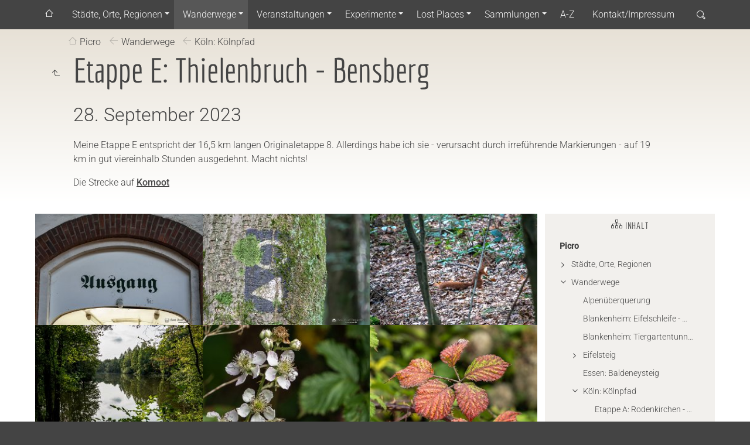

--- FILE ---
content_type: text/html
request_url: https://www.picro.de/wanderwege/koelnpfad/etappe-e/index.html
body_size: 69067
content:
<!doctype html>
<html lang="de" class="no-js" data-level="3">
	<!-- Generated by jAlbum app (https://jalbum.net) -->
	<head>
		<meta charset="UTF-8">
		<meta http-equiv="x-ua-compatible" content="ie=edge">
		<meta name="viewport" content="width=device-width, initial-scale=1.0, viewport-fit=cover">
		<link rel="preload" href="../../../res/icon/skinicon-thin.woff?v6.3.3" as="font" type="font/woff" crossorigin>
		<link rel="preload" href="../../../res/icon/skinicon-thin.ttf?v6.3.3" as="font" type="font/ttf" crossorigin>
		<title>Etappe E: Thielenbruch - Bensberg</title>
		<meta name="description" content="28. September 2023 Meine Etappe E entspricht der 16,5 km langen Originaletappe 8. Allerdings habe ich sie - verursacht durch irreführende Markierungen - auf 19 km in gut viereinhalb Stunden ausgedehnt. Macht nichts! Die Strecke auf Komoot">
		<meta name="generator" content="jAlbum 37.7.1 & PhotoBlogger 6.3.3 [Light]">
		<meta name="keywords" content="Landschaft, Roggendorf, Hans Josef, Foto, Fotografie, Picro">
		<meta property="og:url" content="https://www.picro.de/wanderwege/koelnpfad/etappe-e/index.html">
		<meta property="og:image" content="https://www.picro.de/wanderwege/koelnpfad/etappe-e/shareimage.jpg">
		<meta property="og:image:secure_url" content="https://www.picro.de/wanderwege/koelnpfad/etappe-e/shareimage.jpg">
		<meta property="og:image:width" content="600">
		<meta property="og:image:height" content="420">
		<link rel="image_src" href="https://www.picro.de/wanderwege/koelnpfad/etappe-e/shareimage.jpg">
		<meta name="twitter:image" content="https://www.picro.de/wanderwege/koelnpfad/etappe-e/shareimage.jpg">
		<meta property="og:title" content="Etappe E: Thielenbruch - Bensberg">
		<meta property="og:description" content="28. September 2023 Meine Etappe E entspricht der 16,5 km langen Originaletappe 8. Allerdings habe ich sie - verursacht durch irreführende Markierungen - auf 19 km in gut viereinhalb Stunden ausgedehnt. Macht nichts! Die Strecke auf Komoot">
		<meta property="og:type" content="website">
		<meta name="twitter:title" content="Etappe E: Thielenbruch - Bensberg">
		<meta name="twitter:card" content="summary_large_image">
		<meta name="twitter:description" content="28. September 2023 Meine Etappe E entspricht der 16,5 km langen Originaletappe 8. Allerdings habe ich sie - verursacht durch irreführende Markierungen - auf 19 km in gut viereinhalb Stunden ausgedehnt. Macht nichts! Die Strecke auf Komoot">
		<meta name="apple-mobile-web-app-status-bar-style" content="black-translucent">
		<meta name="mobile-web-app-capable" content="yes">
		<meta name="format-detection" content="telephone=no">
		<link rel="manifest" href="../../../res/site.webmanifest" crossorigin="use-credentials">
		<link rel="apple-touch-icon" sizes="180x180" href="../../../res/apple-touch-icon.png">
		<link rel="icon" type="image/png" sizes="32x32" href="../../../res/favicon-32x32.png">
		<link rel="icon" type="image/png" sizes="16x16" href="../../../res/favicon-16x16.png">
		<link rel="mask-icon" href="../../../res/safari-pinned-tab.svg" color="#f2f2f2">
		<link rel="icon" href="../../../res/favicon.ico">
		<meta name="msapplication-config" content="../../../res/browserconfig.xml">
		<meta name="theme-color" content="#f2f2f2">
		<meta name="msapplication-TileColor" content="#f2f2f2">
		<link rel="stylesheet" href="../../../res/common.css?v=6.3.3">
	<link rel="alternate" href="album.rss" type="application/rss+xml">
</head>
	<body id="index" class="index scrollable stop-transitions light-mode sub-album full-width icon-thin">
		<section class="topbar has-menu has-search opaque">
			<div class="cont">
				<div class="left-column">
					<div class="topnavigation"><a class="topnav-toggle icon-menu btn" data-topnav-toggle></a><nav class="navigation" data-length="8"><a class="icon-home" href="../../../index.html"><span> Hauptseite des Albums</span></a><ul class="dropdown menu has-submenu"><li class="has-submenu"><a href="../../../staedte-orte-regionen/index.html">Städte, Orte, Regionen</a><ul class="menu has-submenu"><li class="has-submenu"><a href="../../../staedte-orte-regionen/belgien/index.html">Belgien</a><ul class="menu"><li><a href="../../../staedte-orte-regionen/belgien/brackvenn/index.html">Eupen - Brackvenn</a></li></ul></li><li class="has-submenu"><a href="../../../staedte-orte-regionen/deutschland/index.html">Deutschland</a><ul class="menu has-submenu"><li class="has-submenu"><a href="../../../staedte-orte-regionen/deutschland/allgaeu/index.html">Allgäu</a><ul class="menu"><li><a href="../../../staedte-orte-regionen/deutschland/allgaeu/fuessen/index.html">Füssen - Hopfensee</a></li></ul></li><li class="has-submenu"><a href="../../../staedte-orte-regionen/deutschland/eifel/index.html">Eifel</a><ul class="menu"><li><a href="../../../staedte-orte-regionen/deutschland/eifel/eifelsteig-link/index.html">Eifelsteig</a></li><li><a href="../../../staedte-orte-regionen/deutschland/eifel/holzmaar/index.html">Gillenfeld - Holzmaar</a></li><li><a href="../../../staedte-orte-regionen/deutschland/eifel/freilinger-see/index.html">Freilinger See</a></li><li><a href="../../../staedte-orte-regionen/deutschland/eifel/muetzenich/index.html">Mützenich</a></li></ul></li><li class="has-submenu"><a href="../../../staedte-orte-regionen/deutschland/hamburg/index.html">Hamburg</a><ul class="menu"><li><a href="../../../staedte-orte-regionen/deutschland/hamburg/hamburg-advent/index.html">Hamburg im Advent</a></li><li><a href="../../../staedte-orte-regionen/deutschland/hamburg/miwula/index.html">Miniatur-Wunderland</a></li></ul></li><li class="has-submenu"><a href="../../../staedte-orte-regionen/deutschland/mittelrhein/index.html">Mittelrhein</a><ul class="menu"><li><a href="../../../staedte-orte-regionen/deutschland/mittelrhein/st-goar/index.html">St. Goar</a></li></ul></li><li class="has-submenu"><a href="../../../staedte-orte-regionen/deutschland/pfalz/index.html">Pfalz</a><ul class="menu"><li><a href="../../../staedte-orte-regionen/deutschland/pfalz/dahner-felsenland/index.html">Dahner Felsenland</a></li></ul></li><li class="has-submenu"><a href="../../../staedte-orte-regionen/deutschland/rheinland/index.html">Rheinland</a><ul class="menu has-submenu"><li class="has-submenu"><a href="../../../staedte-orte-regionen/deutschland/rheinland/kerpen/index.html">Kerpen</a><ul class="menu"><li><a href="../../../staedte-orte-regionen/deutschland/rheinland/kerpen/sindorf-erft/index.html">Sindorf/Horrem - Erft</a></li><li><a href="../../../staedte-orte-regionen/deutschland/rheinland/kerpen/sindorf-st-ulrich/index.html">Sindorf - St. Ulrich</a></li></ul></li><li class="has-submenu"><a href="../../../staedte-orte-regionen/deutschland/rheinland/koeln/index.html">Köln</a><ul class="menu"><li><a href="../../../staedte-orte-regionen/deutschland/rheinland/koeln/koeln-rheinpark/index.html">Rheinpark</a></li><li><a href="../../../staedte-orte-regionen/deutschland/rheinland/koeln/koeln-stadtwald/index.html">Stadtwald</a></li></ul></li><li class="has-submenu"><a href="../../../staedte-orte-regionen/deutschland/rheinland/braunkohle/index.html">Rheinisches Revier - Braunkohle</a><ul class="menu"><li><a href="../../../staedte-orte-regionen/deutschland/rheinland/braunkohle/tgb-hambach/index.html">Tagebau Hambach</a></li><li><a href="../../../staedte-orte-regionen/deutschland/rheinland/braunkohle/tgb-inden/index.html">Tagebau Inden</a></li></ul></li><li class="has-submenu"><a href="../../../staedte-orte-regionen/deutschland/rheinland/rekultivierung/index.html">Rheinisches Revier -&hellip;</a><ul class="menu has-submenu"><li><a href="../../../staedte-orte-regionen/deutschland/rheinland/rekultivierung/blausteinsee/index.html">Blausteinsee</a></li><li class="has-submenu"><a href="../../../staedte-orte-regionen/deutschland/rheinland/rekultivierung/marienfeld-haupt/index.html">Marienfeld / Boisdorfer See</a><ul class="menu"><li><a href="../../../staedte-orte-regionen/deutschland/rheinland/rekultivierung/marienfeld-haupt/marienfeld-herbst/index.html">Marienfeld im Herbst</a></li><li><a href="../../../staedte-orte-regionen/deutschland/rheinland/rekultivierung/marienfeld-haupt/marienfeld-winter/index.html">Marienfeld im Winter</a></li></ul></li><li class="has-submenu"><a href="../../../staedte-orte-regionen/deutschland/rheinland/rekultivierung/peringsmaar-haupt/index.html">Peringsmaar</a><ul class="menu"><li><a href="../../../staedte-orte-regionen/deutschland/rheinland/rekultivierung/peringsmaar-haupt/peringsmaar-frueh/index.html">Peringsmaar im Frühling</a></li><li><a href="../../../staedte-orte-regionen/deutschland/rheinland/rekultivierung/peringsmaar-haupt/peringsmaar-winter/index.html">Peringsmaar im Winter</a></li></ul></li><li class="has-submenu"><a href="../../../staedte-orte-regionen/deutschland/rheinland/rekultivierung/sophienhoehe/index.html">Sophienhöhe</a><ul class="menu"><li><a href="../../../staedte-orte-regionen/deutschland/rheinland/rekultivierung/sophienhoehe/sophie-2024-06/index.html">Sophienhöhe im Juni 2024</a></li><li><a href="../../../staedte-orte-regionen/deutschland/rheinland/rekultivierung/sophienhoehe/sophie-2018-10/index.html">Sophienhöhe im Oktober 2018</a></li></ul></li><li class="has-submenu"><a href="../../../staedte-orte-regionen/deutschland/rheinland/rekultivierung/villeseen/index.html">Villeseen</a><ul class="menu"><li><a href="../../../staedte-orte-regionen/deutschland/rheinland/rekultivierung/villeseen/dinnendahlsee/index.html">Dinnendahlsee</a></li><li><a href="../../../staedte-orte-regionen/deutschland/rheinland/rekultivierung/villeseen/liblarer-see/index.html">Liblarer See</a></li><li><a href="../../../staedte-orte-regionen/deutschland/rheinland/rekultivierung/villeseen/omu-haupt/index.html">Ober-, Mittel- und Untersee</a></li><li><a href="../../../staedte-orte-regionen/deutschland/rheinland/rekultivierung/villeseen/silbersee/index.html">Silbersee</a></li></ul></li></ul></li></ul></li></ul></li><li class="has-submenu"><a href="../../../staedte-orte-regionen/england/index.html">England</a><ul class="menu has-submenu"><li class="has-submenu"><a href="../../../staedte-orte-regionen/england/cornwall/index.html">Cornwall</a><ul class="menu"><li><a href="../../../staedte-orte-regionen/england/cornwall/bude/index.html">Bude</a></li><li><a href="../../../staedte-orte-regionen/england/cornwall/lands-end/index.html">Land's End</a></li><li><a href="../../../staedte-orte-regionen/england/cornwall/lizard/index.html">Lizard</a></li><li><a href="../../../staedte-orte-regionen/england/cornwall/newquay/index.html">Newquay</a></li><li><a href="../../../staedte-orte-regionen/england/cornwall/padstow/index.html">Padstow</a></li><li><a href="../../../staedte-orte-regionen/england/cornwall/polperro/index.html">Polperro</a></li><li><a href="../../../staedte-orte-regionen/england/cornwall/st-ives/index.html">St. Ives</a></li><li><a href="../../../staedte-orte-regionen/england/cornwall/st-michaels-mount/index.html">St. Michael's Mount</a></li><li><a href="../../../staedte-orte-regionen/england/cornwall/tintagel/index.html">Tintagel</a></li></ul></li><li class="has-submenu"><a href="../../../staedte-orte-regionen/england/suedengland/index.html">Südengland</a><ul class="menu"><li><a href="../../../staedte-orte-regionen/england/suedengland/beachy-head/index.html">Beachy Head</a></li><li><a href="../../../staedte-orte-regionen/england/suedengland/brighton/index.html">Brighton</a></li><li><a href="../../../staedte-orte-regionen/england/suedengland/canterbury/index.html">Canterbury</a></li><li><a href="../../../staedte-orte-regionen/england/suedengland/dartmouth/index.html">Dartmouth</a></li><li><a href="../../../staedte-orte-regionen/england/suedengland/dover/index.html">Dover</a></li><li><a href="../../../staedte-orte-regionen/england/suedengland/hever-castle/index.html">Hever Castle</a></li><li><a href="../../../staedte-orte-regionen/england/suedengland/isle-of-wight/index.html">Isle of Wight</a></li><li><a href="../../../staedte-orte-regionen/england/suedengland/leeds-castle/index.html">Leeds Castle</a></li><li><a href="../../../staedte-orte-regionen/england/suedengland/lynton-lynmouth/index.html">Lynton & Lynmouth</a></li><li><a href="../../../staedte-orte-regionen/england/suedengland/rye/index.html">Rye</a></li><li><a href="../../../staedte-orte-regionen/england/suedengland/salisbury/index.html">Salisbury</a></li><li><a href="../../../staedte-orte-regionen/england/suedengland/sheffield-garden/index.html">Sheffield Garden</a></li><li><a href="../../../staedte-orte-regionen/england/suedengland/sissinghurst/index.html">Sissinghurst Castle Garden</a></li><li><a href="../../../staedte-orte-regionen/england/suedengland/stonehenge/index.html">Stonehenge</a></li><li><a href="../../../staedte-orte-regionen/england/suedengland/torquay/index.html">Torquay</a></li><li><a href="../../../staedte-orte-regionen/england/suedengland/winchester/index.html">Winchester</a></li><li><a href="../../../staedte-orte-regionen/england/suedengland/wisley/index.html">Wisley Garden</a></li></ul></li></ul></li><li class="has-submenu"><a href="../../../staedte-orte-regionen/frankreich/index.html">Frankreich</a><ul class="menu has-submenu"><li class="has-submenu"><a href="../../../staedte-orte-regionen/frankreich/nordwest/index.html">Bretagne / Normandie / Pays de&hellip;</a><ul class="menu"><li><a href="../../../staedte-orte-regionen/frankreich/nordwest/etretat/index.html">Étretat</a></li><li><a href="../../../staedte-orte-regionen/frankreich/nordwest/honfleur/index.html">Honfleur</a></li><li><a href="../../../staedte-orte-regionen/frankreich/nordwest/le-mans/index.html">Le Mans</a></li><li><a href="../../../staedte-orte-regionen/frankreich/nordwest/mont-st-michel/index.html">Mont Saint Michel</a></li><li><a href="../../../staedte-orte-regionen/frankreich/nordwest/rouen/index.html">Rouen</a></li><li><a href="../../../staedte-orte-regionen/frankreich/nordwest/saint-malo/index.html">Saint Malo</a></li></ul></li><li class="has-submenu"><a href="../../../staedte-orte-regionen/frankreich/nordost/index.html">Grand Est / Bourgogne -&hellip;</a><ul class="menu"><li><a href="../../../staedte-orte-regionen/frankreich/nordost/dijon/index.html">Dijon</a></li><li><a href="../../../staedte-orte-regionen/frankreich/nordost/obernai/index.html">Obernai</a></li><li><a href="../../../staedte-orte-regionen/frankreich/nordost/strassburg/index.html">Straßburg im Advent</a></li></ul></li><li class="has-submenu"><a href="../../../staedte-orte-regionen/frankreich/nordmitte/index.html">Hauts de France / Île de France&hellip;</a><ul class="menu"><li><a href="../../../staedte-orte-regionen/frankreich/nordmitte/amiens/index.html">Amiens</a></li><li><a href="../../../staedte-orte-regionen/frankreich/nordmitte/chartres/index.html">Chartres</a></li><li><a href="../../../staedte-orte-regionen/frankreich/nordmitte/paris/index.html">Paris</a></li><li><a href="../../../staedte-orte-regionen/frankreich/nordmitte/tours/index.html">Tours</a></li></ul></li><li class="has-submenu"><a href="../../../staedte-orte-regionen/frankreich/suedost/index.html">Auvergne - Rhône-Alpes /&hellip;</a><ul class="menu"><li><a href="../../../staedte-orte-regionen/frankreich/suedost/aix-en-provence/index.html">Aix-en-Provence</a></li><li><a href="../../../staedte-orte-regionen/frankreich/suedost/antibes/index.html">Antibes</a></li><li><a href="../../../staedte-orte-regionen/frankreich/suedost/cannes/index.html">Cannes</a></li><li><a href="../../../staedte-orte-regionen/frankreich/suedost/cap-ferrat/index.html">Cap Ferrat - Jardin Rothschild</a></li><li><a href="../../../staedte-orte-regionen/frankreich/suedost/chamonix/index.html">Chamonix - Aiguille du Midi</a></li><li><a href="../../../staedte-orte-regionen/frankreich/suedost/eze-village/index.html">Èze Village</a></li><li><a href="../../../staedte-orte-regionen/frankreich/suedost/lyon/index.html">Lyon</a></li><li><a href="../../../staedte-orte-regionen/frankreich/suedost/nizza/index.html">Nizza</a></li></ul></li></ul></li><li class="has-submenu"><a href="../../../staedte-orte-regionen/italien/index.html">Italien</a><ul class="menu has-submenu"><li class="has-submenu"><a href="../../../staedte-orte-regionen/italien/suedtirol/index.html">Südtirol / Trentino</a><ul class="menu"><li><a href="../../../staedte-orte-regionen/italien/suedtirol/seiser-alm/index.html">Seiser Alm</a></li><li><a href="../../../staedte-orte-regionen/italien/suedtirol/villnoesstal/index.html">Villnößtal</a></li></ul></li><li class="has-submenu"><a href="../../../staedte-orte-regionen/italien/norditalien/index.html">Norditalien</a><ul class="menu"><li><a href="../../../staedte-orte-regionen/italien/norditalien/isola-bella/index.html">Isola Bella</a></li><li><a href="../../../staedte-orte-regionen/italien/norditalien/lago-maggiore/index.html">Lago Maggiore</a></li><li><a href="../../../staedte-orte-regionen/italien/norditalien/mailand/index.html">Mailand</a></li><li><a href="../../../staedte-orte-regionen/italien/norditalien/parma/index.html">Parma</a></li></ul></li><li class="has-submenu"><a href="../../../staedte-orte-regionen/italien/mittelitalien/index.html">Mittelitalien</a><ul class="menu"><li><a href="../../../staedte-orte-regionen/italien/mittelitalien/gaeta/index.html">Gaeta</a></li><li><a href="../../../staedte-orte-regionen/italien/mittelitalien/ninfa/index.html">Ninfa</a></li><li><a href="../../../staedte-orte-regionen/italien/mittelitalien/ostia-antica/index.html">Ostia Antica</a></li><li><a href="../../../staedte-orte-regionen/italien/mittelitalien/pompeji/index.html">Pompeji</a></li><li><a href="../../../staedte-orte-regionen/italien/mittelitalien/ponza/index.html">Ponza</a></li><li><a href="../../../staedte-orte-regionen/italien/mittelitalien/rom/index.html">Rom</a></li></ul></li><li class="has-submenu"><a href="../../../staedte-orte-regionen/italien/toskana/index.html">Toskana</a><ul class="menu"><li><a href="../../../staedte-orte-regionen/italien/toskana/baratti/index.html">Bucht von Baratti</a></li><li><a href="../../../staedte-orte-regionen/italien/toskana/cinque-terre/index.html">Cinque Terre</a></li><li><a href="../../../staedte-orte-regionen/italien/toskana/elba/index.html">Elba</a></li><li><a href="../../../staedte-orte-regionen/italien/toskana/florenz/index.html">Florenz</a></li><li><a href="../../../staedte-orte-regionen/italien/toskana/forte-de-marmi/index.html">Forte dei Marmi</a></li><li><a href="../../../staedte-orte-regionen/italien/toskana/lucca/index.html">Lucca</a></li><li><a href="../../../staedte-orte-regionen/italien/toskana/montecatini/index.html">Montecatini Therme</a></li><li><a href="../../../staedte-orte-regionen/italien/toskana/pisa/index.html">Pisa</a></li><li><a href="../../../staedte-orte-regionen/italien/toskana/siena/index.html">Siena</a></li></ul></li></ul></li><li class="has-submenu"><a href="../../../staedte-orte-regionen/kroatien/index.html">Kroatien</a><ul class="menu"><li><a href="../../../staedte-orte-regionen/kroatien/opatija/index.html">Opatija</a></li><li><a href="../../../staedte-orte-regionen/kroatien/plitvice/index.html">Plitvicer Seen</a></li><li><a href="../../../staedte-orte-regionen/kroatien/rab/index.html">Rab</a></li><li><a href="../../../staedte-orte-regionen/kroatien/rijeka/index.html">Rijeka</a></li><li><a href="../../../staedte-orte-regionen/kroatien/rovinj/index.html">Rovinj</a></li></ul></li><li><a href="../../../staedte-orte-regionen/monaco/index.html">Monaco</a></li><li class="has-submenu"><a href="../../../staedte-orte-regionen/niederlande/index.html">Niederlande</a><ul class="menu"><li><a href="../../../staedte-orte-regionen/niederlande/amsterdam/index.html">Amsterdam</a></li><li><a href="../../../staedte-orte-regionen/niederlande/den-haag/index.html">Den Haag</a></li><li><a href="../../../staedte-orte-regionen/niederlande/keukenhof/index.html">Keukenhof (Lisse)</a></li><li><a href="../../../staedte-orte-regionen/niederlande/scheveningen/index.html">Scheveningen</a></li><li><a href="../../../staedte-orte-regionen/niederlande/zandvoort/index.html">Zandvoort</a></li><li><a href="../../../staedte-orte-regionen/niederlande/zierikzee/index.html">Zierikzee</a></li></ul></li><li class="has-submenu"><a href="../../../staedte-orte-regionen/norwegen/index.html">Norwegen</a><ul class="menu"><li><a href="../../../staedte-orte-regionen/norwegen/broennoeysund/index.html">Brønnøysund</a></li><li><a href="../../../staedte-orte-regionen/norwegen/vega/index.html">Insel Vega</a></li><li><a href="../../../staedte-orte-regionen/norwegen/lovund/index.html">Insel Lovund</a></li><li><a href="../../../staedte-orte-regionen/norwegen/traena/index.html">Inselgruppe Træna</a></li><li><a href="../../../staedte-orte-regionen/norwegen/engabreen/index.html">Engabreen</a></li><li><a href="../../../staedte-orte-regionen/norwegen/bodoe/index.html">Bodø</a></li><li><a href="../../../staedte-orte-regionen/norwegen/lofoten/index.html">Lofoten</a></li><li><a href="../../../staedte-orte-regionen/norwegen/vesteralen/index.html">Vesterålen</a></li><li><a href="../../../staedte-orte-regionen/norwegen/tromsoe/index.html">Tromsø</a></li><li><a href="../../../staedte-orte-regionen/norwegen/alta/index.html">Alta</a></li><li><a href="../../../staedte-orte-regionen/norwegen/nordkapp/index.html">Nordkapp</a></li><li><a href="../../../staedte-orte-regionen/norwegen/oslo/index.html">Oslo</a></li></ul></li><li class="has-submenu"><a href="../../../staedte-orte-regionen/oesterreich/index.html">Österreich</a><ul class="menu"><li><a href="../../../staedte-orte-regionen/oesterreich/tannheimertal/index.html">Tannheimer Tal (Sommer)</a></li><li><a href="../../../staedte-orte-regionen/oesterreich/tannheimertal-winter/index.html">Tannheimer Tal (Winter)</a></li><li><a href="../../../staedte-orte-regionen/oesterreich/wien/index.html">Wien</a></li></ul></li><li class="has-submenu"><a href="../../../staedte-orte-regionen/schweiz/index.html">Schweiz</a><ul class="menu"><li><a href="../../../staedte-orte-regionen/schweiz/bernina-express/index.html">Bernina-Express</a></li><li><a href="../../../staedte-orte-regionen/schweiz/brienz/index.html">Brienz am Brienzersee</a></li><li><a href="../../../staedte-orte-regionen/schweiz/engelberg/index.html">Engelberg</a></li><li><a href="../../../staedte-orte-regionen/schweiz/grindelwald/index.html">Grindelwald</a></li><li><a href="../../../staedte-orte-regionen/schweiz/luzern/index.html">Luzern</a></li><li><a href="../../../staedte-orte-regionen/schweiz/meiringen/index.html">Meiringen - Aare-Schlucht</a></li><li><a href="../../../staedte-orte-regionen/schweiz/verzasca/index.html">Val Verzasca (Verzascatal)</a></li><li><a href="../../../staedte-orte-regionen/schweiz/via-mala/index.html">Via Mala</a></li><li><a href="../../../staedte-orte-regionen/schweiz/zermatt/index.html">Zermatt</a></li></ul></li><li class="has-submenu"><a href="../../../staedte-orte-regionen/slowenien/index.html">Slowenien</a><ul class="menu"><li><a href="../../../staedte-orte-regionen/slowenien/piran/index.html">Piran</a></li><li><a href="../../../staedte-orte-regionen/slowenien/postojna/index.html">Postojna</a></li></ul></li><li class="has-submenu"><a href="../../../staedte-orte-regionen/spanien/index.html">Spanien</a><ul class="menu has-submenu"><li><a href="../../../staedte-orte-regionen/spanien/alicante/index.html">Alicante</a></li><li><a href="../../../staedte-orte-regionen/spanien/avila/index.html">Ávila</a></li><li><a href="../../../staedte-orte-regionen/spanien/barcelona/index.html">Barcelona</a></li><li><a href="../../../staedte-orte-regionen/spanien/cordoba/index.html">Córdoba</a></li><li><a href="../../../staedte-orte-regionen/spanien/elche/index.html">Elche - Palmenhain</a></li><li><a href="../../../staedte-orte-regionen/spanien/figueres/index.html">Figueres</a></li><li><a href="../../../staedte-orte-regionen/spanien/granada/index.html">Granada - Alhambra</a></li><li class="has-submenu"><a href="../../../staedte-orte-regionen/spanien/mallorca/index.html">Mallorca</a><ul class="menu"><li><a href="../../../staedte-orte-regionen/spanien/mallorca/alaro/index.html">Alaró</a></li><li><a href="../../../staedte-orte-regionen/spanien/mallorca/alfabia/index.html">Bunyola - Jardines de Alfabia</a></li><li><a href="../../../staedte-orte-regionen/spanien/mallorca/cabrera/index.html">Cabrera</a></li><li><a href="../../../staedte-orte-regionen/spanien/mallorca/cala-millor/index.html">Cala Millor</a></li><li><a href="../../../staedte-orte-regionen/spanien/mallorca/cala-rajada/index.html">Cala Rajada</a></li><li><a href="../../../staedte-orte-regionen/spanien/mallorca/capdepera/index.html">Capdepera</a></li><li><a href="../../../staedte-orte-regionen/spanien/mallorca/deia/index.html">Deià</a></li><li><a href="../../../staedte-orte-regionen/spanien/mallorca/dragonera/index.html">Dracheninsel "Sa Dragonera"</a></li><li><a href="../../../staedte-orte-regionen/spanien/mallorca/fornalutx/index.html">Fornalutx</a></li><li><a href="../../../staedte-orte-regionen/spanien/mallorca/palma/index.html">Palma de Mallorca</a></li><li><a href="../../../staedte-orte-regionen/spanien/mallorca/formentor/index.html">Port de Pollenca - Formentor</a></li><li><a href="../../../staedte-orte-regionen/spanien/mallorca/porto-christo/index.html">Porto Christo - Coves del Drach&hellip;</a></li><li><a href="../../../staedte-orte-regionen/spanien/mallorca/soller/index.html">Sa Calobra - Port de Sóller -&hellip;</a></li><li><a href="../../../staedte-orte-regionen/spanien/mallorca/botanicactus/index.html">Ses Salines - Botanicactus</a></li><li><a href="../../../staedte-orte-regionen/spanien/mallorca/sineu/index.html">Sineu</a></li><li><a href="../../../staedte-orte-regionen/spanien/mallorca/valldemossa/index.html">Valldemossa</a></li></ul></li><li><a href="../../../staedte-orte-regionen/spanien/ronda/index.html">Ronda</a></li><li><a href="../../../staedte-orte-regionen/spanien/segovia/index.html">Segovia</a></li><li><a href="../../../staedte-orte-regionen/spanien/sevilla/index.html">Sevilla</a></li><li><a href="../../../staedte-orte-regionen/spanien/toledo/index.html">Toledo</a></li></ul></li><li class="has-submenu"><a href="../../../staedte-orte-regionen/usa/index.html">USA</a><ul class="menu"><li><a href="../../../staedte-orte-regionen/usa/new-york/index.html">New York</a></li></ul></li><li><a href="../../../staedte-orte-regionen/vatikan/index.html">Vatikan</a></li></ul></li><li class="actual-branch has-submenu"><a href="../../../wanderwege/index.html">Wanderwege</a><ul class="menu has-submenu"><li><a href="../../../wanderwege/alpenueberquerung/index.html">Alpenüberquerung</a></li><li><a href="../../../wanderwege/eschleife-waelder-rauschen/index.html">Blankenheim: Eifelschleife - Wo&hellip;</a></li><li><a href="../../../wanderwege/tiergartentunnel/index.html">Blankenheim: Tiergartentunnel-Wa&hellip;</a></li><li class="has-submenu"><a href="../../../wanderwege/eifelsteig/index.html">Eifelsteig</a><ul class="menu"><li><a href="../../../wanderwege/eifelsteig/etappe-1-2/index.html">Etappen 1 und 2: Kornelimünster&hellip;</a></li><li><a href="../../../wanderwege/eifelsteig/etappe-3/index.html">Etappe 3: Mützenich - Einruhr</a></li><li><a href="../../../wanderwege/eifelsteig/etappe-4a/index.html">Etappe 4a: Einruhr - Wollseifen&hellip;</a></li><li><a href="../../../wanderwege/eifelsteig/etappe-4b/index.html">Etappe 4b: Gemünd - Wollseifen -&hellip;</a></li><li><a href="../../../wanderwege/eifelsteig/etappe-5/index.html">Etappe 5: Gemünd - Kloster&hellip;</a></li><li><a href="../../../wanderwege/eifelsteig/etappe-6/index.html">Etappe 6: Kloster Steinfeld -&hellip;</a></li><li><a href="../../../wanderwege/eifelsteig/etappe-7/index.html">Etappe 7: Blankenheim - Mirbach</a></li><li><a href="../../../wanderwege/eifelsteig/etappe-8/index.html">Etappe 8: Mirbach - Hillesheim</a></li><li><a href="../../../wanderwege/eifelsteig/etappe-9/index.html">Etappe 9: Hillesheim -&hellip;</a></li><li><a href="../../../wanderwege/eifelsteig/etappe-10/index.html">Etappe 10: Gerolstein - Daun</a></li><li><a href="../../../wanderwege/eifelsteig/etappe-11/index.html">Etappe 11: Daun - Manderscheid</a></li><li><a href="../../../wanderwege/eifelsteig/etappe-12/index.html">Etappe 12: Manderscheid -&hellip;</a></li><li><a href="../../../wanderwege/eifelsteig/etappe-13/index.html">Etappe 13: Kloster Himmerod -&hellip;</a></li><li><a href="../../../wanderwege/eifelsteig/etappe-14/index.html">Etappe 14: Bruch - Deimlinger&hellip;</a></li><li><a href="../../../wanderwege/eifelsteig/etappe-15/index.html">Etappe 15: Deimlinger Mühle -&hellip;</a></li></ul></li><li><a href="../../../wanderwege/baldeneysteig/index.html">Essen: Baldeneysteig</a></li><li class="actual-branch has-submenu"><a href="../../../wanderwege/koelnpfad/index.html">Köln: Kölnpfad</a><ul class="menu"><li><a href="../../../wanderwege/koelnpfad/etappe-a/index.html">Etappe A: Rodenkirchen -&hellip;</a></li><li><a href="../../../wanderwege/koelnpfad/etappe-b/index.html">Etappe B: Lindenthal -&hellip;</a></li><li><a href="../../../wanderwege/koelnpfad/etappe-c/index.html">Etappe C: Roggendorf - Mülheim</a></li><li><a href="../../../wanderwege/koelnpfad/etappe-d/index.html">Etappe D: Mülheim - Thielenbruch</a></li><li class="actual-branch actual"><a href="../../../wanderwege/koelnpfad/etappe-e/index.html">Etappe E: Thielenbruch -&hellip;</a></li><li><a href="../../../wanderwege/koelnpfad/etappe-f/index.html">Etappe F: Bensberg - Porz-Wahn</a></li><li><a href="../../../wanderwege/koelnpfad/etappe-g/index.html">Etappe G: Porz-Wahn -&hellip;</a></li></ul></li><li><a href="../../../wanderwege/eschleife-gillesbachtal/index.html">Marmagen: Eifelschleife&hellip;</a></li><li class="has-submenu"><a href="../../../wanderwege/rotwein-wanderweg/index.html">Rotwein-Wanderweg</a><ul class="menu"><li><a href="../../../wanderwege/rotwein-wanderweg/altenahr-dernau/index.html">Von Altenahr nach Dernau</a></li><li><a href="../../../wanderwege/rotwein-wanderweg/ahrweiler-dernau/index.html">Von Ahrweiler nach Dernau</a></li></ul></li><li class="has-submenu"><a href="../../../wanderwege/venntrilogie/index.html">Venntrilogie</a><ul class="menu"><li><a href="../../../wanderwege/venntrilogie/etappe-1/index.html">Etappe 1: Vaals - Eynatten</a></li><li><a href="../../../wanderwege/venntrilogie/etappe-2/index.html">Etappe 2: Eynatten - Eupen</a></li><li><a href="../../../wanderwege/venntrilogie/etappe-3a/index.html">Etappe 3a: Eupen -&hellip;</a></li><li><a href="../../../wanderwege/venntrilogie/etappe-3b/index.html">Etappe 3b: Ternell - Botrange</a></li><li><a href="../../../wanderwege/venntrilogie/etappe-4/index.html">Etappe 4: Botrange - Malmedy</a></li><li><a href="../../../wanderwege/venntrilogie/etappe-5-6a/index.html">Etappen 5 und 6a: Malmedy -&hellip;</a></li></ul></li><li><a href="../../../wanderwege/willingen/index.html">Willingen: Wanderwege rund um&hellip;</a></li></ul></li><li class="has-submenu"><a href="../../../veranstaltungen/index.html">Veranstaltungen</a><ul class="menu"><li><a href="../../../veranstaltungen/ballon-tannheim-2025/index.html">Internationales Ballonfestival&hellip;</a></li><li><a href="../../../veranstaltungen/chinalight-2025/index.html">China Light-Festival 2025</a></li><li><a href="../../../veranstaltungen/herbstlichter/index.html">Herbstlichter 2022, 2018 und&hellip;</a></li><li><a href="../../../veranstaltungen/fotoausstellung/index.html">Fotoausstellung am 15. September&hellip;</a></li><li><a href="../../../veranstaltungen/chinalight/index.html">China Light-Festival 2019</a></li></ul></li><li class="has-submenu"><a href="../../../experimente/index.html">Experimente</a><ul class="menu"><li><a href="../../../experimente/seifenblasen/index.html">Seifenblasen</a></li></ul></li><li class="has-submenu"><a href="../../../lost-places/index.html">Lost Places</a><ul class="menu"><li><a href="../../../lost-places/rheinbraun/index.html">Eisenbahnfriedhof</a></li></ul></li><li class="has-submenu"><a href="../../../sammlungen/index.html">Sammlungen</a><ul class="menu"><li><a href="../../../sammlungen/berge/index.html">Berge</a></li><li><a href="../../../sammlungen/nummern/index.html">Nummern</a></li><li><a href="../../../sammlungen/schilder/index.html">Schilder</a></li></ul></li><li><a href="../../../A-Z.html">A-Z</a></li><li><a href="../../../About.html">Kontakt/Impressum</a></li></ul></nav></div>
				</div>
				<div class="right-column">
					<form class="search hover"><div class="search-input"><label for="search-inp" class="hidden">Suche</label><input id="search-inp" type="text" placeholder="Suche..."></div><a class="search-btn icon-search" data-tooltip title="Suche"></a></form>
				</div>
			</div>
		</section>

		<header class="hero">
			<div class="cont">
				<div class="head-cont left bottom">
					<div class="breadcrumb-path indent"><a href="../../../index.html" class="icon-home">Picro</a><a href="../../index.html" class="icon-arrow-left">Wanderwege</a><a href="../index.html" class="icon-arrow-left">Köln: Kölnpfad</a></div>
					<div class="head">
						<a class="btn back-btn icon-one-level-up" href="../index.html" data-tooltip="Eine Ebene nach oben"></a>
						<div class="page-title"><h1>Etappe E: Thielenbruch - Bensberg</h1><div class="description"><p><span class="size" style="font-size: 2rem">28. September 2023</span></p>
<p>Meine Etappe E entspricht der 16,5 km langen Originaletappe 8. Allerdings habe ich sie - verursacht durch irreführende Markierungen - auf 19 km in gut viereinhalb Stunden ausgedehnt. Macht nichts!</p>
<p>Die Strecke auf <a href="https://www.komoot.com/de-de/tour/1328028405" target="new"><b><u>Komoot</u></b></a></p></div></div>
					</div>
				</div>

			</div>
		</header>

		<section id="main" class="main">
			<div class="cont has-sidebar sticky-sidebar">
				<div id="main-cont" class="content">
					<article class="cont">
						<section class="thumb-cont base-overlay"><div class="cont thumbnails justified caption-over bottom hover mark-active wrap">
<div class="card preload image hascaption landscape"><a class="thumb" href="slides/2023-09-28_HJR9054.jpg"><img src="thumbs/2023-09-28_HJR9054.jpg" width="273" height="182"></a><div class="caption"><div class="comment">Start im Bahnhof Thielenbruch</div></div></div>
<div class="card preload image hascaption landscape"><a class="thumb" href="slides/2023-09-28_HJR9061.jpg"><img src="thumbs/2023-09-28_HJR9061.jpg" width="273" height="182"></a><div class="caption"><div class="comment">Die Markierungen wachsen langsam zu</div></div></div>
<div class="card preload image hascaption landscape"><a class="thumb" href="slides/2023-09-28_HJR9064.jpg"><img src="thumbs/2023-09-28_HJR9064.jpg" width="273" height="182"></a><div class="caption"><div class="comment">Wanderkamerad am Wegesrand</div></div></div>
<div class="card preload image hascaption landscape"><a class="thumb" href="slides/2023-09-28_HJR9073.jpg"><img src="thumbs/2023-09-28_HJR9073.jpg" width="273" height="182"></a><div class="caption"><div class="comment">Bensberger See an der Saaler Mühle in Kippekausen</div></div></div>
<div class="card preload image hascaption landscape"><a class="thumb" href="slides/2023-09-28_HJR9086.jpg"><img src="thumbs/2023-09-28_HJR9086.jpg" width="273" height="182"></a><div class="caption"><div class="comment">Ein paar Blüten gibt es auch noch</div></div></div>
<div class="card preload image hascaption landscape"><a class="thumb" href="slides/2023-09-28_HJR9108.jpg"><img src="thumbs/2023-09-28_HJR9108.jpg" width="273" height="182"></a><div class="caption"><div class="comment">Unübersehbare Zeichen des nahenden Herbstes</div></div></div>
<div class="card preload image landscape"><a class="thumb" href="slides/2023-09-28_HJR9116.jpg"><img src="thumbs/2023-09-28_HJR9116.jpg" width="273" height="182"></a></div>
<div class="card preload image hascaption landscape"><a class="thumb" href="slides/2023-09-28_HJR9114.jpg"><img src="thumbs/2023-09-28_HJR9114.jpg" width="273" height="182"></a><div class="caption"><div class="comment">Alte Technik nach wie vor im Einsatz</div></div></div>
<div class="card preload image hascaption landscape"><a class="thumb" href="slides/2023-09-28_HJR9122.jpg"><img src="thumbs/2023-09-28_HJR9122.jpg" width="273" height="182"></a><div class="caption"><div class="comment">Der Kölnpfad ähnelt an manchen Stellen dem Eifelsteig</div></div></div>
<div class="card preload image hascaption landscape"><a class="thumb" href="slides/2023-09-28_HJR9127.jpg"><img src="thumbs/2023-09-28_HJR9127.jpg" width="273" height="182"></a><div class="caption"><div class="comment">Normalerweise veröffentliche ich ja keine technisch unsauberen Bilder - aber hier ist mir auf meinen Wanderungen zum ersten Mal eine Ringelnatter begegnet. Sie war schneller als meine Scharfstellung.</div></div></div>
<div class="card preload image hascaption landscape"><a class="thumb" href="slides/2023-09-28_HJR9134.jpg"><img src="thumbs/2023-09-28_HJR9134.jpg" width="273" height="182"></a><div class="caption"><div class="comment">Das Ziel in Bensberg ist in Sicht</div></div></div>
</div></section>
						<section class="prev-next-links hide-on-overlay"><div class="cont"><div class="previous-link"><a rel="prev" href="../etappe-d/index.html"><span class="thumb" style="background-image:url(../etappe-d/thumbs/2022-11-02_HJR8471.jpg)">&nbsp;</span><span class="caption">Etappe D: Mülheim - Thielenbruch</span></a></div><div class="next-link"><a rel="next" href="../etappe-f/index.html"><span class="caption">Etappe F: Bensberg - Porz-Wahn </span><span class="thumb" style="background-image:url(../etappe-f/thumbs/2023-10-09_HJR9393.jpg)">&nbsp;</span></a></div></div></section>
					</article>
				</div>
				<div class="sidebar right scrollable">
						<div class="box hide-on-overlay" id="folder-tree"><h4 class="icon-site"> Inhalt</h4><div class="folder-tree collapsible"><div class="home"><a href="../../../index.html">Picro</a></div><ul class="menu"><li class="has-submenu"><a href="../../../staedte-orte-regionen/index.html">Städte, Orte, Regionen</a><ul class="menu"><li class="has-submenu"><a href="../../../staedte-orte-regionen/belgien/index.html">Belgien</a><ul class="menu"><li><a href="../../../staedte-orte-regionen/belgien/brackvenn/index.html">Eupen - Brackvenn</a></li></ul></li><li class="has-submenu"><a href="../../../staedte-orte-regionen/deutschland/index.html">Deutschland</a><ul class="menu"><li class="has-submenu"><a href="../../../staedte-orte-regionen/deutschland/allgaeu/index.html">Allgäu</a><ul class="menu"><li><a href="../../../staedte-orte-regionen/deutschland/allgaeu/fuessen/index.html">Füssen - Hopfensee</a></li></ul></li><li class="has-submenu"><a href="../../../staedte-orte-regionen/deutschland/eifel/index.html">Eifel</a><ul class="menu"><li><a href="../../../staedte-orte-regionen/deutschland/eifel/eifelsteig-link/index.html">Eifelsteig</a></li><li><a href="../../../staedte-orte-regionen/deutschland/eifel/holzmaar/index.html">Gillenfeld - Holzmaar</a></li><li><a href="../../../staedte-orte-regionen/deutschland/eifel/freilinger-see/index.html">Freilinger See</a></li><li><a href="../../../staedte-orte-regionen/deutschland/eifel/muetzenich/index.html">Mützenich</a></li></ul></li><li class="has-submenu"><a href="../../../staedte-orte-regionen/deutschland/hamburg/index.html">Hamburg</a><ul class="menu"><li><a href="../../../staedte-orte-regionen/deutschland/hamburg/hamburg-advent/index.html">Hamburg im Advent</a></li><li><a href="../../../staedte-orte-regionen/deutschland/hamburg/miwula/index.html">Miniatur-Wunderland</a></li></ul></li><li class="has-submenu"><a href="../../../staedte-orte-regionen/deutschland/mittelrhein/index.html">Mittelrhein</a><ul class="menu"><li><a href="../../../staedte-orte-regionen/deutschland/mittelrhein/st-goar/index.html">St. Goar</a></li></ul></li><li class="has-submenu"><a href="../../../staedte-orte-regionen/deutschland/pfalz/index.html">Pfalz</a><ul class="menu"><li><a href="../../../staedte-orte-regionen/deutschland/pfalz/dahner-felsenland/index.html">Dahner Felsenland</a></li></ul></li><li class="has-submenu"><a href="../../../staedte-orte-regionen/deutschland/rheinland/index.html">Rheinland</a><ul class="menu"><li class="has-submenu"><a href="../../../staedte-orte-regionen/deutschland/rheinland/kerpen/index.html">Kerpen</a><ul class="menu"><li><a href="../../../staedte-orte-regionen/deutschland/rheinland/kerpen/sindorf-erft/index.html">Sindorf/Horrem - Erft</a></li><li><a href="../../../staedte-orte-regionen/deutschland/rheinland/kerpen/sindorf-st-ulrich/index.html">Sindorf - St. Ulrich</a></li></ul></li><li class="has-submenu"><a href="../../../staedte-orte-regionen/deutschland/rheinland/koeln/index.html">Köln</a><ul class="menu"><li><a href="../../../staedte-orte-regionen/deutschland/rheinland/koeln/koeln-rheinpark/index.html">Rheinpark</a></li><li><a href="../../../staedte-orte-regionen/deutschland/rheinland/koeln/koeln-stadtwald/index.html">Stadtwald</a></li></ul></li><li class="has-submenu"><a href="../../../staedte-orte-regionen/deutschland/rheinland/braunkohle/index.html">Rheinisches Revier - Braunkohle</a><ul class="menu"><li><a href="../../../staedte-orte-regionen/deutschland/rheinland/braunkohle/tgb-hambach/index.html">Tagebau Hambach</a></li><li><a href="../../../staedte-orte-regionen/deutschland/rheinland/braunkohle/tgb-inden/index.html">Tagebau Inden</a></li></ul></li><li class="has-submenu"><a href="../../../staedte-orte-regionen/deutschland/rheinland/rekultivierung/index.html">Rheinisches Revier - Rekultivierung</a><ul class="menu"><li><a href="../../../staedte-orte-regionen/deutschland/rheinland/rekultivierung/blausteinsee/index.html">Blausteinsee</a></li><li class="has-submenu"><a href="../../../staedte-orte-regionen/deutschland/rheinland/rekultivierung/marienfeld-haupt/index.html">Marienfeld / Boisdorfer See</a><ul class="menu"><li><a href="../../../staedte-orte-regionen/deutschland/rheinland/rekultivierung/marienfeld-haupt/marienfeld-herbst/index.html">Marienfeld im Herbst</a></li><li><a href="../../../staedte-orte-regionen/deutschland/rheinland/rekultivierung/marienfeld-haupt/marienfeld-winter/index.html">Marienfeld im Winter</a></li></ul></li><li class="has-submenu"><a href="../../../staedte-orte-regionen/deutschland/rheinland/rekultivierung/peringsmaar-haupt/index.html">Peringsmaar</a><ul class="menu"><li><a href="../../../staedte-orte-regionen/deutschland/rheinland/rekultivierung/peringsmaar-haupt/peringsmaar-frueh/index.html">Peringsmaar im Frühling</a></li><li><a href="../../../staedte-orte-regionen/deutschland/rheinland/rekultivierung/peringsmaar-haupt/peringsmaar-winter/index.html">Peringsmaar im Winter</a></li></ul></li><li class="has-submenu"><a href="../../../staedte-orte-regionen/deutschland/rheinland/rekultivierung/sophienhoehe/index.html">Sophienhöhe</a><ul class="menu"><li><a href="../../../staedte-orte-regionen/deutschland/rheinland/rekultivierung/sophienhoehe/sophie-2024-06/index.html">Sophienhöhe im Juni 2024</a></li><li><a href="../../../staedte-orte-regionen/deutschland/rheinland/rekultivierung/sophienhoehe/sophie-2018-10/index.html">Sophienhöhe im Oktober 2018</a></li></ul></li><li class="has-submenu"><a href="../../../staedte-orte-regionen/deutschland/rheinland/rekultivierung/villeseen/index.html">Villeseen</a><ul class="menu"><li><a href="../../../staedte-orte-regionen/deutschland/rheinland/rekultivierung/villeseen/dinnendahlsee/index.html">Dinnendahlsee</a></li><li><a href="../../../staedte-orte-regionen/deutschland/rheinland/rekultivierung/villeseen/liblarer-see/index.html">Liblarer See</a></li><li><a href="../../../staedte-orte-regionen/deutschland/rheinland/rekultivierung/villeseen/omu-haupt/index.html">Ober-, Mittel- und Untersee</a></li><li><a href="../../../staedte-orte-regionen/deutschland/rheinland/rekultivierung/villeseen/silbersee/index.html">Silbersee</a></li></ul></li></ul></li></ul></li></ul></li><li class="has-submenu"><a href="../../../staedte-orte-regionen/england/index.html">England</a><ul class="menu"><li class="has-submenu"><a href="../../../staedte-orte-regionen/england/cornwall/index.html">Cornwall</a><ul class="menu"><li><a href="../../../staedte-orte-regionen/england/cornwall/bude/index.html">Bude</a></li><li><a href="../../../staedte-orte-regionen/england/cornwall/lands-end/index.html">Land's End</a></li><li><a href="../../../staedte-orte-regionen/england/cornwall/lizard/index.html">Lizard</a></li><li><a href="../../../staedte-orte-regionen/england/cornwall/newquay/index.html">Newquay</a></li><li><a href="../../../staedte-orte-regionen/england/cornwall/padstow/index.html">Padstow</a></li><li><a href="../../../staedte-orte-regionen/england/cornwall/polperro/index.html">Polperro</a></li><li><a href="../../../staedte-orte-regionen/england/cornwall/st-ives/index.html">St. Ives</a></li><li><a href="../../../staedte-orte-regionen/england/cornwall/st-michaels-mount/index.html">St. Michael's Mount</a></li><li><a href="../../../staedte-orte-regionen/england/cornwall/tintagel/index.html">Tintagel</a></li></ul></li><li class="has-submenu"><a href="../../../staedte-orte-regionen/england/suedengland/index.html">Südengland</a><ul class="menu"><li><a href="../../../staedte-orte-regionen/england/suedengland/beachy-head/index.html">Beachy Head</a></li><li><a href="../../../staedte-orte-regionen/england/suedengland/brighton/index.html">Brighton</a></li><li><a href="../../../staedte-orte-regionen/england/suedengland/canterbury/index.html">Canterbury</a></li><li><a href="../../../staedte-orte-regionen/england/suedengland/dartmouth/index.html">Dartmouth</a></li><li><a href="../../../staedte-orte-regionen/england/suedengland/dover/index.html">Dover</a></li><li><a href="../../../staedte-orte-regionen/england/suedengland/hever-castle/index.html">Hever Castle</a></li><li><a href="../../../staedte-orte-regionen/england/suedengland/isle-of-wight/index.html">Isle of Wight</a></li><li><a href="../../../staedte-orte-regionen/england/suedengland/leeds-castle/index.html">Leeds Castle</a></li><li><a href="../../../staedte-orte-regionen/england/suedengland/lynton-lynmouth/index.html">Lynton & Lynmouth</a></li><li><a href="../../../staedte-orte-regionen/england/suedengland/rye/index.html">Rye</a></li><li><a href="../../../staedte-orte-regionen/england/suedengland/salisbury/index.html">Salisbury</a></li><li><a href="../../../staedte-orte-regionen/england/suedengland/sheffield-garden/index.html">Sheffield Garden</a></li><li><a href="../../../staedte-orte-regionen/england/suedengland/sissinghurst/index.html">Sissinghurst Castle Garden</a></li><li><a href="../../../staedte-orte-regionen/england/suedengland/stonehenge/index.html">Stonehenge</a></li><li><a href="../../../staedte-orte-regionen/england/suedengland/torquay/index.html">Torquay</a></li><li><a href="../../../staedte-orte-regionen/england/suedengland/winchester/index.html">Winchester</a></li><li><a href="../../../staedte-orte-regionen/england/suedengland/wisley/index.html">Wisley Garden</a></li></ul></li></ul></li><li class="has-submenu"><a href="../../../staedte-orte-regionen/frankreich/index.html">Frankreich</a><ul class="menu"><li class="has-submenu"><a href="../../../staedte-orte-regionen/frankreich/nordwest/index.html">Bretagne / Normandie / Pays de la Loire</a><ul class="menu"><li><a href="../../../staedte-orte-regionen/frankreich/nordwest/etretat/index.html">Étretat</a></li><li><a href="../../../staedte-orte-regionen/frankreich/nordwest/honfleur/index.html">Honfleur</a></li><li><a href="../../../staedte-orte-regionen/frankreich/nordwest/le-mans/index.html">Le Mans</a></li><li><a href="../../../staedte-orte-regionen/frankreich/nordwest/mont-st-michel/index.html">Mont Saint Michel</a></li><li><a href="../../../staedte-orte-regionen/frankreich/nordwest/rouen/index.html">Rouen</a></li><li><a href="../../../staedte-orte-regionen/frankreich/nordwest/saint-malo/index.html">Saint Malo</a></li></ul></li><li class="has-submenu"><a href="../../../staedte-orte-regionen/frankreich/nordost/index.html">Grand Est / Bourgogne - Franche-Comtè</a><ul class="menu"><li><a href="../../../staedte-orte-regionen/frankreich/nordost/dijon/index.html">Dijon</a></li><li><a href="../../../staedte-orte-regionen/frankreich/nordost/obernai/index.html">Obernai</a></li><li><a href="../../../staedte-orte-regionen/frankreich/nordost/strassburg/index.html">Straßburg im Advent</a></li></ul></li><li class="has-submenu"><a href="../../../staedte-orte-regionen/frankreich/nordmitte/index.html">Hauts de France / Île de France / Centre - Val de Loire</a><ul class="menu"><li><a href="../../../staedte-orte-regionen/frankreich/nordmitte/amiens/index.html">Amiens</a></li><li><a href="../../../staedte-orte-regionen/frankreich/nordmitte/chartres/index.html">Chartres</a></li><li><a href="../../../staedte-orte-regionen/frankreich/nordmitte/paris/index.html">Paris</a></li><li><a href="../../../staedte-orte-regionen/frankreich/nordmitte/tours/index.html">Tours</a></li></ul></li><li class="has-submenu"><a href="../../../staedte-orte-regionen/frankreich/suedost/index.html">Auvergne - Rhône-Alpes / Provence - Alpes - Côte d'Azur</a><ul class="menu"><li><a href="../../../staedte-orte-regionen/frankreich/suedost/aix-en-provence/index.html">Aix-en-Provence</a></li><li><a href="../../../staedte-orte-regionen/frankreich/suedost/antibes/index.html">Antibes</a></li><li><a href="../../../staedte-orte-regionen/frankreich/suedost/cannes/index.html">Cannes</a></li><li><a href="../../../staedte-orte-regionen/frankreich/suedost/cap-ferrat/index.html">Cap Ferrat - Jardin Rothschild</a></li><li><a href="../../../staedte-orte-regionen/frankreich/suedost/chamonix/index.html">Chamonix - Aiguille du Midi</a></li><li><a href="../../../staedte-orte-regionen/frankreich/suedost/eze-village/index.html">Èze Village</a></li><li><a href="../../../staedte-orte-regionen/frankreich/suedost/lyon/index.html">Lyon</a></li><li><a href="../../../staedte-orte-regionen/frankreich/suedost/nizza/index.html">Nizza</a></li></ul></li></ul></li><li class="has-submenu"><a href="../../../staedte-orte-regionen/italien/index.html">Italien</a><ul class="menu"><li class="has-submenu"><a href="../../../staedte-orte-regionen/italien/suedtirol/index.html">Südtirol / Trentino</a><ul class="menu"><li><a href="../../../staedte-orte-regionen/italien/suedtirol/seiser-alm/index.html">Seiser Alm</a></li><li><a href="../../../staedte-orte-regionen/italien/suedtirol/villnoesstal/index.html">Villnößtal</a></li></ul></li><li class="has-submenu"><a href="../../../staedte-orte-regionen/italien/norditalien/index.html">Norditalien</a><ul class="menu"><li><a href="../../../staedte-orte-regionen/italien/norditalien/isola-bella/index.html">Isola Bella</a></li><li><a href="../../../staedte-orte-regionen/italien/norditalien/lago-maggiore/index.html">Lago Maggiore</a></li><li><a href="../../../staedte-orte-regionen/italien/norditalien/mailand/index.html">Mailand</a></li><li><a href="../../../staedte-orte-regionen/italien/norditalien/parma/index.html">Parma</a></li></ul></li><li class="has-submenu"><a href="../../../staedte-orte-regionen/italien/mittelitalien/index.html">Mittelitalien</a><ul class="menu"><li><a href="../../../staedte-orte-regionen/italien/mittelitalien/gaeta/index.html">Gaeta</a></li><li><a href="../../../staedte-orte-regionen/italien/mittelitalien/ninfa/index.html">Ninfa</a></li><li><a href="../../../staedte-orte-regionen/italien/mittelitalien/ostia-antica/index.html">Ostia Antica</a></li><li><a href="../../../staedte-orte-regionen/italien/mittelitalien/pompeji/index.html">Pompeji</a></li><li><a href="../../../staedte-orte-regionen/italien/mittelitalien/ponza/index.html">Ponza</a></li><li><a href="../../../staedte-orte-regionen/italien/mittelitalien/rom/index.html">Rom</a></li></ul></li><li class="has-submenu"><a href="../../../staedte-orte-regionen/italien/toskana/index.html">Toskana</a><ul class="menu"><li><a href="../../../staedte-orte-regionen/italien/toskana/baratti/index.html">Bucht von Baratti</a></li><li><a href="../../../staedte-orte-regionen/italien/toskana/cinque-terre/index.html">Cinque Terre</a></li><li><a href="../../../staedte-orte-regionen/italien/toskana/elba/index.html">Elba</a></li><li><a href="../../../staedte-orte-regionen/italien/toskana/florenz/index.html">Florenz</a></li><li><a href="../../../staedte-orte-regionen/italien/toskana/forte-de-marmi/index.html">Forte dei Marmi</a></li><li><a href="../../../staedte-orte-regionen/italien/toskana/lucca/index.html">Lucca</a></li><li><a href="../../../staedte-orte-regionen/italien/toskana/montecatini/index.html">Montecatini Therme</a></li><li><a href="../../../staedte-orte-regionen/italien/toskana/pisa/index.html">Pisa</a></li><li><a href="../../../staedte-orte-regionen/italien/toskana/siena/index.html">Siena</a></li></ul></li></ul></li><li class="has-submenu"><a href="../../../staedte-orte-regionen/kroatien/index.html">Kroatien</a><ul class="menu"><li><a href="../../../staedte-orte-regionen/kroatien/opatija/index.html">Opatija</a></li><li><a href="../../../staedte-orte-regionen/kroatien/plitvice/index.html">Plitvicer Seen</a></li><li><a href="../../../staedte-orte-regionen/kroatien/rab/index.html">Rab</a></li><li><a href="../../../staedte-orte-regionen/kroatien/rijeka/index.html">Rijeka</a></li><li><a href="../../../staedte-orte-regionen/kroatien/rovinj/index.html">Rovinj</a></li></ul></li><li><a href="../../../staedte-orte-regionen/monaco/index.html">Monaco</a></li><li class="has-submenu"><a href="../../../staedte-orte-regionen/niederlande/index.html">Niederlande</a><ul class="menu"><li><a href="../../../staedte-orte-regionen/niederlande/amsterdam/index.html">Amsterdam</a></li><li><a href="../../../staedte-orte-regionen/niederlande/den-haag/index.html">Den Haag</a></li><li><a href="../../../staedte-orte-regionen/niederlande/keukenhof/index.html">Keukenhof (Lisse)</a></li><li><a href="../../../staedte-orte-regionen/niederlande/scheveningen/index.html">Scheveningen</a></li><li><a href="../../../staedte-orte-regionen/niederlande/zandvoort/index.html">Zandvoort</a></li><li><a href="../../../staedte-orte-regionen/niederlande/zierikzee/index.html">Zierikzee</a></li></ul></li><li class="has-submenu"><a href="../../../staedte-orte-regionen/norwegen/index.html">Norwegen</a><ul class="menu"><li><a href="../../../staedte-orte-regionen/norwegen/broennoeysund/index.html">Brønnøysund</a></li><li><a href="../../../staedte-orte-regionen/norwegen/vega/index.html">Insel Vega</a></li><li><a href="../../../staedte-orte-regionen/norwegen/lovund/index.html">Insel Lovund</a></li><li><a href="../../../staedte-orte-regionen/norwegen/traena/index.html">Inselgruppe Træna</a></li><li><a href="../../../staedte-orte-regionen/norwegen/engabreen/index.html">Engabreen</a></li><li><a href="../../../staedte-orte-regionen/norwegen/bodoe/index.html">Bodø</a></li><li><a href="../../../staedte-orte-regionen/norwegen/lofoten/index.html">Lofoten</a></li><li><a href="../../../staedte-orte-regionen/norwegen/vesteralen/index.html">Vesterålen</a></li><li><a href="../../../staedte-orte-regionen/norwegen/tromsoe/index.html">Tromsø</a></li><li><a href="../../../staedte-orte-regionen/norwegen/alta/index.html">Alta</a></li><li><a href="../../../staedte-orte-regionen/norwegen/nordkapp/index.html">Nordkapp</a></li><li><a href="../../../staedte-orte-regionen/norwegen/oslo/index.html">Oslo</a></li></ul></li><li class="has-submenu"><a href="../../../staedte-orte-regionen/oesterreich/index.html">Österreich</a><ul class="menu"><li><a href="../../../staedte-orte-regionen/oesterreich/tannheimertal/index.html">Tannheimer Tal (Sommer)</a></li><li><a href="../../../staedte-orte-regionen/oesterreich/tannheimertal-winter/index.html">Tannheimer Tal (Winter)</a></li><li><a href="../../../staedte-orte-regionen/oesterreich/wien/index.html">Wien</a></li></ul></li><li class="has-submenu"><a href="../../../staedte-orte-regionen/schweiz/index.html">Schweiz</a><ul class="menu"><li><a href="../../../staedte-orte-regionen/schweiz/bernina-express/index.html">Bernina-Express</a></li><li><a href="../../../staedte-orte-regionen/schweiz/brienz/index.html">Brienz am Brienzersee</a></li><li><a href="../../../staedte-orte-regionen/schweiz/engelberg/index.html">Engelberg</a></li><li><a href="../../../staedte-orte-regionen/schweiz/grindelwald/index.html">Grindelwald</a></li><li><a href="../../../staedte-orte-regionen/schweiz/luzern/index.html">Luzern</a></li><li><a href="../../../staedte-orte-regionen/schweiz/meiringen/index.html">Meiringen - Aare-Schlucht</a></li><li><a href="../../../staedte-orte-regionen/schweiz/verzasca/index.html">Val Verzasca (Verzascatal)</a></li><li><a href="../../../staedte-orte-regionen/schweiz/via-mala/index.html">Via Mala</a></li><li><a href="../../../staedte-orte-regionen/schweiz/zermatt/index.html">Zermatt</a></li></ul></li><li class="has-submenu"><a href="../../../staedte-orte-regionen/slowenien/index.html">Slowenien</a><ul class="menu"><li><a href="../../../staedte-orte-regionen/slowenien/piran/index.html">Piran</a></li><li><a href="../../../staedte-orte-regionen/slowenien/postojna/index.html">Postojna</a></li></ul></li><li class="has-submenu"><a href="../../../staedte-orte-regionen/spanien/index.html">Spanien</a><ul class="menu"><li><a href="../../../staedte-orte-regionen/spanien/alicante/index.html">Alicante</a></li><li><a href="../../../staedte-orte-regionen/spanien/avila/index.html">Ávila</a></li><li><a href="../../../staedte-orte-regionen/spanien/barcelona/index.html">Barcelona</a></li><li><a href="../../../staedte-orte-regionen/spanien/cordoba/index.html">Córdoba</a></li><li><a href="../../../staedte-orte-regionen/spanien/elche/index.html">Elche - Palmenhain</a></li><li><a href="../../../staedte-orte-regionen/spanien/figueres/index.html">Figueres</a></li><li><a href="../../../staedte-orte-regionen/spanien/granada/index.html">Granada - Alhambra</a></li><li class="has-submenu"><a href="../../../staedte-orte-regionen/spanien/mallorca/index.html">Mallorca</a><ul class="menu"><li><a href="../../../staedte-orte-regionen/spanien/mallorca/alaro/index.html">Alaró</a></li><li><a href="../../../staedte-orte-regionen/spanien/mallorca/alfabia/index.html">Bunyola - Jardines de Alfabia</a></li><li><a href="../../../staedte-orte-regionen/spanien/mallorca/cabrera/index.html">Cabrera</a></li><li><a href="../../../staedte-orte-regionen/spanien/mallorca/cala-millor/index.html">Cala Millor</a></li><li><a href="../../../staedte-orte-regionen/spanien/mallorca/cala-rajada/index.html">Cala Rajada</a></li><li><a href="../../../staedte-orte-regionen/spanien/mallorca/capdepera/index.html">Capdepera</a></li><li><a href="../../../staedte-orte-regionen/spanien/mallorca/deia/index.html">Deià</a></li><li><a href="../../../staedte-orte-regionen/spanien/mallorca/dragonera/index.html">Dracheninsel "Sa Dragonera"</a></li><li><a href="../../../staedte-orte-regionen/spanien/mallorca/fornalutx/index.html">Fornalutx</a></li><li><a href="../../../staedte-orte-regionen/spanien/mallorca/palma/index.html">Palma de Mallorca</a></li><li><a href="../../../staedte-orte-regionen/spanien/mallorca/formentor/index.html">Port de Pollenca - Formentor</a></li><li><a href="../../../staedte-orte-regionen/spanien/mallorca/porto-christo/index.html">Porto Christo - Coves del Drach (Drachenhöhlen)</a></li><li><a href="../../../staedte-orte-regionen/spanien/mallorca/soller/index.html">Sa Calobra - Port de Sóller - Sóller</a></li><li><a href="../../../staedte-orte-regionen/spanien/mallorca/botanicactus/index.html">Ses Salines - Botanicactus</a></li><li><a href="../../../staedte-orte-regionen/spanien/mallorca/sineu/index.html">Sineu</a></li><li><a href="../../../staedte-orte-regionen/spanien/mallorca/valldemossa/index.html">Valldemossa</a></li></ul></li><li><a href="../../../staedte-orte-regionen/spanien/ronda/index.html">Ronda</a></li><li><a href="../../../staedte-orte-regionen/spanien/segovia/index.html">Segovia</a></li><li><a href="../../../staedte-orte-regionen/spanien/sevilla/index.html">Sevilla</a></li><li><a href="../../../staedte-orte-regionen/spanien/toledo/index.html">Toledo</a></li></ul></li><li class="has-submenu"><a href="../../../staedte-orte-regionen/usa/index.html">USA</a><ul class="menu"><li><a href="../../../staedte-orte-regionen/usa/new-york/index.html">New York</a></li></ul></li><li><a href="../../../staedte-orte-regionen/vatikan/index.html">Vatikan</a></li></ul></li><li class="actual-branch has-submenu"><a href="../../../wanderwege/index.html">Wanderwege</a><ul class="menu"><li><a href="../../../wanderwege/alpenueberquerung/index.html">Alpenüberquerung</a></li><li><a href="../../../wanderwege/eschleife-waelder-rauschen/index.html">Blankenheim: Eifelschleife - Wo Wälder rauschen</a></li><li><a href="../../../wanderwege/tiergartentunnel/index.html">Blankenheim: Tiergartentunnel-Wanderweg</a></li><li class="has-submenu"><a href="../../../wanderwege/eifelsteig/index.html">Eifelsteig</a><ul class="menu"><li><a href="../../../wanderwege/eifelsteig/etappe-1-2/index.html">Etappen 1 und 2: Kornelimünster - Mützenich</a></li><li><a href="../../../wanderwege/eifelsteig/etappe-3/index.html">Etappe 3: Mützenich - Einruhr</a></li><li><a href="../../../wanderwege/eifelsteig/etappe-4a/index.html">Etappe 4a: Einruhr - Wollseifen - Einruhr</a></li><li><a href="../../../wanderwege/eifelsteig/etappe-4b/index.html">Etappe 4b: Gemünd - Wollseifen - Gemünd</a></li><li><a href="../../../wanderwege/eifelsteig/etappe-5/index.html">Etappe 5: Gemünd - Kloster Steinfeld</a></li><li><a href="../../../wanderwege/eifelsteig/etappe-6/index.html">Etappe 6: Kloster Steinfeld - Blankenheim</a></li><li><a href="../../../wanderwege/eifelsteig/etappe-7/index.html">Etappe 7: Blankenheim - Mirbach</a></li><li><a href="../../../wanderwege/eifelsteig/etappe-8/index.html">Etappe 8: Mirbach - Hillesheim</a></li><li><a href="../../../wanderwege/eifelsteig/etappe-9/index.html">Etappe 9: Hillesheim - Gerolstein</a></li><li><a href="../../../wanderwege/eifelsteig/etappe-10/index.html">Etappe 10: Gerolstein - Daun</a></li><li><a href="../../../wanderwege/eifelsteig/etappe-11/index.html">Etappe 11: Daun - Manderscheid</a></li><li><a href="../../../wanderwege/eifelsteig/etappe-12/index.html">Etappe 12: Manderscheid - Kloster Himmerod</a></li><li><a href="../../../wanderwege/eifelsteig/etappe-13/index.html">Etappe 13: Kloster Himmerod - Bruch</a></li><li><a href="../../../wanderwege/eifelsteig/etappe-14/index.html">Etappe 14: Bruch - Deimlinger Mühle</a></li><li><a href="../../../wanderwege/eifelsteig/etappe-15/index.html">Etappe 15: Deimlinger Mühle - Trier</a></li></ul></li><li><a href="../../../wanderwege/baldeneysteig/index.html">Essen: Baldeneysteig</a></li><li class="actual-branch has-submenu"><a href="../../../wanderwege/koelnpfad/index.html">Köln: Kölnpfad</a><ul class="menu"><li><a href="../../../wanderwege/koelnpfad/etappe-a/index.html">Etappe A: Rodenkirchen - Lindenthal</a></li><li><a href="../../../wanderwege/koelnpfad/etappe-b/index.html">Etappe B: Lindenthal - Roggendorf</a></li><li><a href="../../../wanderwege/koelnpfad/etappe-c/index.html">Etappe C: Roggendorf - Mülheim</a></li><li><a href="../../../wanderwege/koelnpfad/etappe-d/index.html">Etappe D: Mülheim - Thielenbruch</a></li><li class="actual"><a href="../../../wanderwege/koelnpfad/etappe-e/index.html">Etappe E: Thielenbruch - Bensberg</a></li><li><a href="../../../wanderwege/koelnpfad/etappe-f/index.html">Etappe F: Bensberg - Porz-Wahn</a></li><li><a href="../../../wanderwege/koelnpfad/etappe-g/index.html">Etappe G: Porz-Wahn - Rodenkirchen</a></li></ul></li><li><a href="../../../wanderwege/eschleife-gillesbachtal/index.html">Marmagen: Eifelschleife Küchenschellen (Gillesbachtal)</a></li><li class="has-submenu"><a href="../../../wanderwege/rotwein-wanderweg/index.html">Rotwein-Wanderweg</a><ul class="menu"><li><a href="../../../wanderwege/rotwein-wanderweg/altenahr-dernau/index.html">Von Altenahr nach Dernau</a></li><li><a href="../../../wanderwege/rotwein-wanderweg/ahrweiler-dernau/index.html">Von Ahrweiler nach Dernau</a></li></ul></li><li class="has-submenu"><a href="../../../wanderwege/venntrilogie/index.html">Venntrilogie</a><ul class="menu"><li><a href="../../../wanderwege/venntrilogie/etappe-1/index.html">Etappe 1: Vaals - Eynatten</a></li><li><a href="../../../wanderwege/venntrilogie/etappe-2/index.html">Etappe 2: Eynatten - Eupen</a></li><li><a href="../../../wanderwege/venntrilogie/etappe-3a/index.html">Etappe 3a: Eupen - Wanderparkplatz Nahtsief</a></li><li><a href="../../../wanderwege/venntrilogie/etappe-3b/index.html">Etappe 3b: Ternell - Botrange</a></li><li><a href="../../../wanderwege/venntrilogie/etappe-4/index.html">Etappe 4: Botrange - Malmedy</a></li><li><a href="../../../wanderwege/venntrilogie/etappe-5-6a/index.html">Etappen 5 und 6a: Malmedy - Weywertz</a></li></ul></li><li><a href="../../../wanderwege/willingen/index.html">Willingen: Wanderwege rund um Willingen</a></li></ul></li><li class="has-submenu"><a href="../../../veranstaltungen/index.html">Veranstaltungen</a><ul class="menu"><li><a href="../../../veranstaltungen/ballon-tannheim-2025/index.html">Internationales Ballonfestival im Tannheimer Tal 2025</a></li><li><a href="../../../veranstaltungen/chinalight-2025/index.html">China Light-Festival 2025</a></li><li><a href="../../../veranstaltungen/herbstlichter/index.html">Herbstlichter 2022, 2018 und 2017</a></li><li><a href="../../../veranstaltungen/fotoausstellung/index.html">Fotoausstellung am 15. September 2019</a></li><li><a href="../../../veranstaltungen/chinalight/index.html">China Light-Festival 2019</a></li></ul></li><li class="has-submenu"><a href="../../../experimente/index.html">Experimente</a><ul class="menu"><li><a href="../../../experimente/seifenblasen/index.html">Seifenblasen</a></li></ul></li><li class="has-submenu"><a href="../../../lost-places/index.html">Lost Places</a><ul class="menu"><li><a href="../../../lost-places/rheinbraun/index.html">Eisenbahnfriedhof</a></li></ul></li><li class="has-submenu"><a href="../../../sammlungen/index.html">Sammlungen</a><ul class="menu"><li><a href="../../../sammlungen/berge/index.html">Berge</a></li><li><a href="../../../sammlungen/nummern/index.html">Nummern</a></li><li><a href="../../../sammlungen/schilder/index.html">Schilder</a></li></ul></li></ul></div></div>
						<div class="box hide-on-overlay" id="search-new"><h4 class="icon-new"> Neue Fotos</h4><div class="search-new"></div></div>

				</div>
			</div>
		</section>
		<footer class="footer">
			<div class="cont full">
				<div class="folder-info"><div class="modifieddate"><span>Geändert</span> 05.10.25, 17:36</div></div>
			</div>
		</footer>
		<script src="../../../res/jquery.min.js"></script>
		<script src="../../../res/all.min.js?v=6.3.3"></script>
		<script>
			_jaWidgetBarColor = 'white';
			$(document).ready(function(){
				REL_PATH='wanderwege/koelnpfad/etappe-e/';PAGE_NAME='index.html';
				$.ajaxSetup({cache:true,contentType:false});
				$('body').removeClass('stop-transitions');
				$('#main').skin({"albumName":"Picro","makeDate":1759678478,"licensee":"9c6987e6d2bff82e33769dc06d85b889","thumbDims":[363,182],"thumbsFill":!0,"pageWidth":1160,"locale":"de-DE","weblocationCounts":!0,"search":{"fields":"title,comment,name,creator,keywords,regions","hook":".search"},"markNew":{"days":14,"reference":"added","text":"Neu"},"thumbLayout":"justified","captionClasses":"caption-over bottom hover","pageType":"index","rootPath":"../../../","resPath":"../../../res","relPath":"wanderwege/koelnpfad/etappe-e","level":3,"sidebarSticky":!0,"searchNew":{"days":"14","depth":"tree","hook":"#search-new","reference":"added"},"previousFolderPath":"../etappe-d/","previousFoldersLast":"../etappe-d/index.html#img=2022-11-02_HJR8631.jpg","nextFolderPath":"../etappe-f/","nextFoldersFirst":"../etappe-f/index.html#img=2023-10-09_HJR9429.jpg","lightbox":{"afterLast":"ask","zoomSlider":!0,"maxZoom":1.2,"displayOriginals":!1,"fitBetween":!1,"fitPadding":5,"showRegions":!0,"autoPano":!0,"clickAction":"toggleall","mouseWheelAction":"navigation"}});
				if (window.innerWidth < 640 || Modernizr.touchevents) { $('.dropdown.menu').dropdownMenu({fixed:!0}); }
				$('[data-tooltip]').addTooltip();
				$('[data-ask-permission]').askPermission();
			});

		</script>

		<div id="jalbumwidgetcontainer"></div>
		<script>
		_jaSkin = "PhotoBlogger";
		_jaStyle = "Light.css";
		_jaVersion = "37.7.1";
		_jaGeneratorType = "desktop";
		_jaLanguage = "de";
		_jaPageType = "index";
		_jaRootPath = "../../..";
		_jaUserId = "1275221";
		var script = document.createElement("script");
		script.type = "text/javascript";
		script.async = true;
		script.src = "http"+("https:"==document.location.protocol?"s":"")+"://jalbum.net/widgetapi/load.js";
		document.getElementById("jalbumwidgetcontainer").appendChild(script);
		</script>
	</body>
</html>


--- FILE ---
content_type: text/css
request_url: https://www.picro.de/res/common.css?v=6.3.3
body_size: 173526
content:
/*! normalize.css v8.0.1 | MIT License | github.com/necolas/normalize.css */
html {
  line-height: 1.15;
  -webkit-text-size-adjust: 100%; }

body {
  margin: 0; }

main {
  display: block; }

h1 {
  font-size: 2em;
  margin: 0.67em 0; }

hr {
  box-sizing: content-box;
  height: 0;
  overflow: visible; }

pre {
  font-family: monospace, monospace;
  font-size: 1em; }

a {
  background-color: transparent; }

abbr[title] {
  border-bottom: none;
  text-decoration: underline;
  text-decoration: underline dotted; }

b,
strong {
  font-weight: bolder; }

code,
kbd,
samp {
  font-family: monospace, monospace;
  font-size: 1em; }

small {
  font-size: 80%; }

sub,
sup {
  font-size: 75%;
  line-height: 0;
  position: relative;
  vertical-align: baseline; }

sub {
  bottom: -0.25em; }

sup {
  top: -0.5em; }

img {
  border-style: none; }

button,
input,
optgroup,
select,
textarea {
  font-family: inherit;
  font-size: 100%;
  line-height: 1.15;
  margin: 0; }

button,
input {
  overflow: visible; }

button,
select {
  text-transform: none; }

button,
[type="button"],
[type="reset"],
[type="submit"] {
  -webkit-appearance: button; }

button::-moz-focus-inner,
[type="button"]::-moz-focus-inner,
[type="reset"]::-moz-focus-inner,
[type="submit"]::-moz-focus-inner {
  border-style: none;
  padding: 0; }

button:-moz-focusring,
[type="button"]:-moz-focusring,
[type="reset"]:-moz-focusring,
[type="submit"]:-moz-focusring {
  outline: 1px dotted _(buttonTextColor); }

fieldset {
  padding: 0.35em 0.75em 0.625em; }

legend {
  box-sizing: border-box;
  color: inherit;
  display: table;
  max-width: 100%;
  padding: 0;
  /* 3 */
  white-space: normal; }

progress {
  vertical-align: baseline; }

textarea {
  overflow: auto; }

[type="checkbox"],
[type="radio"] {
  box-sizing: border-box;
  padding: 0; }

[type="number"]::-webkit-inner-spin-button,
[type="number"]::-webkit-outer-spin-button {
  height: auto; }

[type="search"] {
  -webkit-appearance: textfield;
  outline-offset: -2px; }

[type="search"]::-webkit-search-decoration {
  -webkit-appearance: none; }

::-webkit-file-upload-button {
  -webkit-appearance: button;
  font: inherit; }

details {
  display: block; }

summary {
  display: list-item; }

template {
  display: none; }

[hidden] {
  display: none; }

img {
  display: inline-block;
  vertical-align: middle;
  max-width: 100%;
  height: auto;
  -ms-interpolation-mode: bicubic; }

textarea {
  height: auto;
  min-height: 50px;
  border-radius: 0; }

select {
  box-sizing: border-box;
  width: 100%;
  border-radius: 0; }

.map_canvas img,
.map_canvas embed,
.map_canvas object,
.mqa-display img,
.mqa-display embed,
.mqa-display object {
  max-width: none !important; }

button {
  padding: 0;
  appearance: none;
  border: 0;
  border-radius: 0;
  background: transparent;
  line-height: 1;
  cursor: auto; }

[data-whatinput='mouse'] button {
  outline: 0; }

pre {
  overflow: auto; }

button,
input,
optgroup,
select,
textarea {
  font-family: inherit; }

[type='text'],
[type='password'],
[type='date'],
[type='datetime'],
[type='datetime-local'],
[type='month'],
[type='week'],
[type='email'],
[type='number'],
[type='search'],
[type='tel'],
[type='time'],
[type='url'],
[type='color'],
textarea {
  display: block;
  box-sizing: border-box;
  width: 100%;
  height: 2.4375rem;
  margin: 0 0 1rem;
  padding: 0.5rem;
  border: 1px solid #cacaca;
  border-radius: 3px;
  background-color: #fefefe;
  box-shadow: inset 0 1px 2px rgba(10, 10, 10, 0.1);
  font-family: inherit;
  font-size: 1rem;
  font-weight: normal;
  line-height: 1.5;
  color: #0a0a0a;
  transition: box-shadow 0.5s, border-color 0.25s ease-in-out;
  -webkit-appearance: none;
  -moz-appearance: none;
  appearance: none; }
  [type='text']:focus,
  [type='password']:focus,
  [type='date']:focus,
  [type='datetime']:focus,
  [type='datetime-local']:focus,
  [type='month']:focus,
  [type='week']:focus,
  [type='email']:focus,
  [type='number']:focus,
  [type='search']:focus,
  [type='tel']:focus,
  [type='time']:focus,
  [type='url']:focus,
  [type='color']:focus,
  textarea:focus {
    outline: none;
    border: 1px solid #8a8a8a;
    background-color: #fefefe;
    box-shadow: 0 0 5px #cacaca;
    transition: box-shadow 0.5s, border-color 0.25s ease-in-out; }

textarea {
  max-width: 100%; }
  textarea[rows] {
    height: auto; }

input:disabled, input[readonly],
textarea:disabled,
textarea[readonly] {
  background-color: #e6e6e6;
  cursor: not-allowed; }

[type='submit'],
[type='button'] {
  -webkit-appearance: none;
  -moz-appearance: none;
  appearance: none;
  border-radius: 0; }

input[type='search'] {
  box-sizing: border-box; }

::placeholder {
  color: #cacaca; }

[type='file'],
[type='checkbox'],
[type='radio'] {
  margin: 0 0 1rem; }

[type='checkbox'] + label,
[type='radio'] + label {
  display: inline-block;
  vertical-align: baseline;
  margin-left: 0.5rem;
  margin-right: 1rem;
  margin-bottom: 0; }

[type='checkbox'] + label[for],
[type='radio'] + label[for] {
  cursor: pointer; }

label > [type='checkbox'],
label > [type='radio'] {
  margin-right: 0.5rem; }

[type='file'] {
  width: 100%; }

label {
  display: block;
  margin: 0;
  font-size: 0.875rem;
  font-weight: normal;
  line-height: 1.8;
  color: #0a0a0a; }
  label.middle {
    margin: 0 0 1rem;
    padding: 0.5625rem 0; }

legend {
  max-width: 100%;
  margin-bottom: 0.5rem; }

.fieldset {
  margin: 1.125rem 0;
  padding: 1.25rem;
  border: 1px solid #cacaca; }
  .fieldset legend {
    margin: 0;
    margin-left: -0.1875rem;
    padding: 0 0.1875rem; }

select {
  height: 2.4375rem;
  margin: 0 0 1rem;
  padding: 0.5rem;
  -webkit-appearance: none;
  -moz-appearance: none;
  appearance: none;
  border: 1px solid #cacaca;
  border-radius: 3px;
  background-color: #fefefe;
  font-family: inherit;
  font-size: 1rem;
  font-weight: normal;
  line-height: 1.5;
  color: #0a0a0a;
  background-image: url("data:image/svg+xml;utf8,<svg xmlns='http://www.w3.org/2000/svg' version='1.1' width='32' height='24' viewBox='0 0 32 24'><polygon points='0,0 32,0 16,24' style='fill:rgb%28138,138,138%29'></polygon></svg>");
  background-origin: content-box;
  background-position: right -1rem center;
  background-repeat: no-repeat;
  background-size: 9px 6px;
  padding-right: 1.5rem;
  transition: box-shadow 0.5s, border-color 0.25s ease-in-out; }
  select:focus {
    outline: none;
    border: 1px solid #8a8a8a;
    background-color: #fefefe;
    box-shadow: 0 0 5px #cacaca;
    transition: box-shadow 0.5s, border-color 0.25s ease-in-out; }
  select:disabled {
    background-color: #e6e6e6;
    cursor: not-allowed; }
  select::-ms-expand {
    display: none; }
  select[multiple] {
    height: auto;
    background-image: none; }
  select:not([multiple]) {
    padding-top: 0;
    padding-bottom: 0; }

/*# sourceMappingURL=normalize.css.map */

/* Google Fonts */
/* latin */
@font-face {
  font-family: 'Economica';
  font-style: normal;
  font-weight: 400;
  src: url(fonts/Qw3fZQZaHCLgIWa29ZBbNsIB.woff2) format('woff2');
  unicode-range: U+0000-00FF, U+0131, U+0152-0153, U+02BB-02BC, U+02C6, U+02DA, U+02DC, U+0304, U+0308, U+0329, U+2000-206F, U+20AC, U+2122, U+2191, U+2193, U+2212, U+2215, U+FEFF, U+FFFD;
}
/* latin */
@font-face {
  font-family: 'Roboto';
  font-style: italic;
  font-weight: 300;
  font-stretch: 100%;
  src: url(fonts/KFO5CnqEu92Fr1Mu53ZEC9_Vu3r1gIhOszmkBnka.woff2) format('woff2');
  unicode-range: U+0000-00FF, U+0131, U+0152-0153, U+02BB-02BC, U+02C6, U+02DA, U+02DC, U+0304, U+0308, U+0329, U+2000-206F, U+20AC, U+2122, U+2191, U+2193, U+2212, U+2215, U+FEFF, U+FFFD;
}
/* latin */
@font-face {
  font-family: 'Roboto';
  font-style: italic;
  font-weight: 500;
  font-stretch: 100%;
  src: url(fonts/KFO5CnqEu92Fr1Mu53ZEC9_Vu3r1gIhOszmkBnka.woff2) format('woff2');
  unicode-range: U+0000-00FF, U+0131, U+0152-0153, U+02BB-02BC, U+02C6, U+02DA, U+02DC, U+0304, U+0308, U+0329, U+2000-206F, U+20AC, U+2122, U+2191, U+2193, U+2212, U+2215, U+FEFF, U+FFFD;
}
/* latin */
@font-face {
  font-family: 'Roboto';
  font-style: normal;
  font-weight: 300;
  font-stretch: 100%;
  src: url(fonts/KFO7CnqEu92Fr1ME7kSn66aGLdTylUAMa3yUBA.woff2) format('woff2');
  unicode-range: U+0000-00FF, U+0131, U+0152-0153, U+02BB-02BC, U+02C6, U+02DA, U+02DC, U+0304, U+0308, U+0329, U+2000-206F, U+20AC, U+2122, U+2191, U+2193, U+2212, U+2215, U+FEFF, U+FFFD;
}
/* latin */
@font-face {
  font-family: 'Roboto';
  font-style: normal;
  font-weight: 500;
  font-stretch: 100%;
  src: url(fonts/KFO7CnqEu92Fr1ME7kSn66aGLdTylUAMa3yUBA.woff2) format('woff2');
  unicode-range: U+0000-00FF, U+0131, U+0152-0153, U+02BB-02BC, U+02C6, U+02DA, U+02DC, U+0304, U+0308, U+0329, U+2000-206F, U+20AC, U+2122, U+2191, U+2193, U+2212, U+2215, U+FEFF, U+FFFD;
}


@font-face{font-family:skinicon-thin;src:url(icon/skinicon-thin.ttf?v6.3.3) format('truetype'),url(icon/skinicon-thin.woff?v6.3.3) format('woff');font-weight:400;font-style:normal;font-display:block}[class*=" icon-"]:before,[class^=icon-]:before{font-family:skinicon-thin!important;speak:never;font-style:normal;font-weight:400;font-variant:normal;text-transform:none;line-height:1;-webkit-font-smoothing:antialiased;-moz-osx-font-smoothing:grayscale}.icon-arrow-down:before{content:"\e900"}.icon-arrow-left:before{content:"\e901"}.icon-arrow-right:before{content:"\e902"}.icon-arrow-up:before{content:"\e903"}.icon-attachment:before{content:"\e904"}.icon-audio:before{content:"\e905"}.icon-bookmark:before{content:"\e906"}.icon-calendar:before{content:"\e907"}.icon-camera:before{content:"\e908"}.icon-caret-down:before{content:"\e909"}.icon-caret-large-down:before{content:"\e90a"}.icon-caret-large-left:before{content:"\e90b"}.icon-caret-large-right:before{content:"\e90c"}.icon-caret-large-up:before{content:"\e90d"}.icon-caret-left:before{content:"\e90e"}.icon-caret-right:before{content:"\e90f"}.icon-caret-up:before{content:"\e910"}.icon-cart-fotomoto:before{content:"\e911"}.icon-checkbox-checked:before{content:"\e912"}.icon-checkmark:before{content:"\e913"}.icon-close:before{content:"\e914"}.icon-comment:before{content:"\e915"}.icon-connect:before{content:"\e916"}.icon-contract:before{content:"\e917"}.icon-copy:before{content:"\e918"}.icon-cut:before{content:"\e919"}.icon-digg:before{content:"\e91a"}.icon-document:before{content:"\e91b"}.icon-download:before{content:"\e91c"}.icon-edit:before{content:"\e91d"}.icon-email:before{content:"\e91e"}.icon-email-send:before{content:"\e91f"}.icon-end:before{content:"\e920"}.icon-error:before{content:"\e921"}.icon-exchange:before{content:"\e922"}.icon-expand:before{content:"\e923"}.icon-external:before{content:"\e924"}.icon-facebook:before{content:"\e925"}.icon-facetag:before{content:"\e926"}.icon-filter:before{content:"\e927"}.icon-flickr:before{content:"\e928"}.icon-folder:before{content:"\e929"}.icon-folders:before{content:"\e92a"}.icon-fotomoto:before{content:"\e92b"}.icon-foursquare:before{content:"\e92c"}.icon-fullscreen:before{content:"\e92d"}.icon-fullscreen-off:before{content:"\e92e"}.icon-google:before{content:"\e92f"}.icon-heart:before{content:"\e930"}.icon-help:before{content:"\e931"}.icon-hide-bottom-panel:before{content:"\e932"}.icon-hide-top-panel:before{content:"\e933"}.icon-home:before{content:"\e934"}.icon-image:before{content:"\e935"}.icon-info:before{content:"\e936"}.icon-instagram:before{content:"\e937"}.icon-jalbum:before{content:"\e938"}.icon-library:before{content:"\e939"}.icon-link:before{content:"\e93a"}.icon-linkedin:before{content:"\e93b"}.icon-location:before{content:"\e93c"}.icon-loop:before{content:"\e93d"}.icon-map:before{content:"\e93e"}.icon-menu:before{content:"\e93f"}.icon-minus:before{content:"\e940"}.icon-more:before{content:"\e941"}.icon-more-menu:before{content:"\e942"}.icon-mostphotos:before{content:"\e943"}.icon-new:before{content:"\e944"}.icon-new-fill:before{content:"\e945"}.icon-ok:before{content:"\e946"}.icon-one-level-up:before{content:"\e947"}.icon-ordering:before{content:"\e948"}.icon-page:before{content:"\e949"}.icon-pause:before{content:"\e94a"}.icon-paypal:before{content:"\e94b"}.icon-phone:before{content:"\e976"}.icon-pinterest:before{content:"\e94c"}.icon-play:before{content:"\e94d"}.icon-plus:before{content:"\e94e"}.icon-printer:before{content:"\e94f"}.icon-reddit:before{content:"\e950"}.icon-refresh:before{content:"\e951"}.icon-search:before{content:"\e952"}.icon-search-small:before{content:"\e953"}.icon-settings:before{content:"\e954"}.icon-share:before{content:"\e955"}.icon-shopping-cart:before{content:"\e956"}.icon-shopping-cart-add:before{content:"\e957"}.icon-show-bottom-panel:before{content:"\e958"}.icon-show-top-panel:before{content:"\e959"}.icon-site:before{content:"\e95a"}.icon-skype:before{content:"\e95b"}.icon-star:before{content:"\e95c"}.icon-start:before{content:"\e95d"}.icon-stop:before{content:"\e95e"}.icon-stumbleupon:before{content:"\e95f"}.icon-tag:before{content:"\e960"}.icon-text-document:before{content:"\e961"}.icon-thumbnails:before{content:"\e962"}.icon-thumbnails-9:before{content:"\e963"}.icon-time:before{content:"\e964"}.icon-trash:before{content:"\e965"}.icon-tumblr:before{content:"\e966"}.icon-twitter:before{content:"\e967"}.icon-upload:before{content:"\e968"}.icon-user:before{content:"\e969"}.icon-video:before{content:"\e96a"}.icon-video-play:before{content:"\e96b"}.icon-vimeo:before{content:"\e96c"}.icon-volume-down:before{content:"\e96d"}.icon-volume-up:before{content:"\e96e"}.icon-warning:before{content:"\e96f"}.icon-x:before{content:"\e970"}.icon-zoom-in:before{content:"\e971"}.icon-zoom-level:before{content:"\e972"}.icon-zoom-out:before{content:"\e973"}.icon-bluesky:before{content:"\e974"}.icon-threads:before{content:"\e975"}


/*!
 * Photo Sphere Viewer 4.5.1
 * @copyright 2014-2015 Jérémy Heleine
 * @copyright 2015-2022 Damien "Mistic" Sorel
 * @licence MIT (https://opensource.org/licenses/MIT)
 */
.psv-container {
  width: 100%;
  height: 100%;
  margin: 0;
  padding: 0;
  position: relative;
  background: radial-gradient(#fff 0%, #fdfdfd 16%, #fbfbfb 33%, #f8f8f8 49%, #efefef 66%, #dfdfdf 82%, #bfbfbf 100%);
  overflow: hidden;
}

.psv-container--fullscreen {
  position: fixed;
  top: 0;
  right: 0;
  bottom: 0;
  left: 0;
}

.psv-canvas-container {
  position: absolute;
  top: 0;
  left: 0;
  z-index: 0;
  -webkit-transition: opacity linear 100ms;
  transition: opacity linear 100ms;
}

.psv-canvas {
  display: block;
}

.psv-loader-container {
  display: -webkit-box;
  display: -ms-flexbox;
  display: flex;
  -webkit-box-align: center;
      -ms-flex-align: center;
          align-items: center;
  -webkit-box-pack: center;
      -ms-flex-pack: center;
          justify-content: center;
  position: absolute;
  top: 0;
  left: 0;
  width: 100%;
  height: 100%;
  z-index: 80;
}

.psv-loader {
  position: relative;
  text-align: center;
  color: rgba(61, 61, 61, 0.7);
  width: 150px;
  height: 150px;
  border: 10px solid transparent;
}
.psv-loader::before {
  content: "";
  display: inline-block;
  height: 100%;
  vertical-align: middle;
}
.psv-loader, .psv-loader-image, .psv-loader-text {
  display: inline-block;
  vertical-align: middle;
}
.psv-loader-canvas {
  position: absolute;
  top: 0;
  left: 0;
  width: 100%;
  height: 100%;
}
.psv-loader-text {
  font: 14px sans-serif;
}

.psv-navbar {
  display: -webkit-box;
  display: -ms-flexbox;
  display: flex;
  position: absolute;
  z-index: 90;
  bottom: -40px;
  left: 0;
  width: 100%;
  height: 40px;
  background: rgba(61, 61, 61, 0.5);
  -webkit-transition: bottom ease-in-out 0.1s;
  transition: bottom ease-in-out 0.1s;
}
.psv-navbar--open {
  bottom: 0;
}
.psv-navbar, .psv-navbar * {
  -webkit-box-sizing: content-box;
          box-sizing: content-box;
}

.psv-caption {
  -webkit-box-flex: 1;
      -ms-flex: 1 1 100%;
          flex: 1 1 100%;
  color: rgba(255, 255, 255, 0.7);
  overflow: hidden;
  text-align: center;
}
.psv-caption-icon {
  height: 20px;
  width: 20px;
  cursor: pointer;
}
.psv-caption-icon * {
  fill: rgba(255, 255, 255, 0.7);
}
.psv-caption-content {
  display: inline-block;
  padding: 10px;
  font: 16px sans-serif;
  white-space: nowrap;
}

.psv-button {
  -webkit-box-flex: 0;
      -ms-flex: 0 0 auto;
          flex: 0 0 auto;
  padding: 10px;
  position: relative;
  cursor: pointer;
  height: 20px;
  width: 20px;
  background: transparent;
  color: rgba(255, 255, 255, 0.7);
}
.psv-button--active {
  background: rgba(255, 255, 255, 0.2);
}
.psv-button--disabled {
  pointer-events: none;
  opacity: 0.5;
}
.psv-button .psv-button-svg {
  width: 100%;
  -webkit-transform: scale(1);
          transform: scale(1);
  -webkit-transition: -webkit-transform 200ms ease;
  transition: -webkit-transform 200ms ease;
  transition: transform 200ms ease;
  transition: transform 200ms ease, -webkit-transform 200ms ease;
}

.psv-button:not(.psv-button--disabled):focus-visible {
  outline: 2px dotted currentcolor;
  outline-offset: -2px;
}

.psv-container:not(.psv--is-touch) .psv-button--hover-scale:not(.psv-button--disabled):hover .psv-button-svg {
  -webkit-transform: scale(1.2);
          transform: scale(1.2);
}

.psv-move-button + .psv-move-button {
  margin-left: -10px;
}

.psv-custom-button {
  width: auto;
}

.psv-autorotate-button.psv-button {
  width: 25px;
  height: 25px;
  padding: 7.5px;
}

.psv-zoom-range.psv-button {
  width: 80px;
  height: 1px;
  margin: 10px 0;
  padding: 9.5px 0;
  max-width: 600px;
}
.psv-zoom-range-line {
  position: relative;
  width: 80px;
  height: 1px;
  background: rgba(255, 255, 255, 0.7);
  -webkit-transition: all 0.3s ease;
  transition: all 0.3s ease;
}
.psv-zoom-range-handle {
  position: absolute;
  border-radius: 50%;
  top: -3px;
  width: 7px;
  height: 7px;
  background: rgba(255, 255, 255, 0.7);
  -webkit-transform: scale(1);
          transform: scale(1);
  -webkit-transition: -webkit-transform 0.3s ease;
  transition: -webkit-transform 0.3s ease;
  transition: transform 0.3s ease;
  transition: transform 0.3s ease, -webkit-transform 0.3s ease;
}
.psv-zoom-range:not(.psv-button--disabled):hover .psv-zoom-range-line {
  -webkit-box-shadow: 0 0 2px rgba(255, 255, 255, 0.7);
          box-shadow: 0 0 2px rgba(255, 255, 255, 0.7);
}
.psv-zoom-range:not(.psv-button--disabled):hover .psv-zoom-range-handle {
  -webkit-transform: scale(1.3);
          transform: scale(1.3);
}

.psv-notification {
  position: absolute;
  z-index: 100;
  bottom: -40px;
  display: -webkit-box;
  display: -ms-flexbox;
  display: flex;
  -webkit-box-pack: center;
      -ms-flex-pack: center;
          justify-content: center;
  -webkit-box-sizing: border-box;
          box-sizing: border-box;
  width: 100%;
  padding: 0 2em;
  opacity: 0;
  -webkit-transition-property: opacity, bottom;
  transition-property: opacity, bottom;
  -webkit-transition-timing-function: ease-in-out;
          transition-timing-function: ease-in-out;
  -webkit-transition-duration: 200ms;
          transition-duration: 200ms;
}
.psv-notification-content {
  max-width: 50em;
  background-color: rgba(61, 61, 61, 0.8);
  border-radius: 4px;
  padding: 0.5em 1em;
  font: 14px sans-serif;
  color: white;
}
.psv-notification--visible {
  opacity: 100;
  bottom: 80px;
}

.psv-overlay {
  display: -webkit-box;
  display: -ms-flexbox;
  display: flex;
  -webkit-box-orient: vertical;
  -webkit-box-direction: normal;
      -ms-flex-direction: column;
          flex-direction: column;
  -webkit-box-align: center;
      -ms-flex-align: center;
          align-items: center;
  -webkit-box-pack: center;
      -ms-flex-pack: center;
          justify-content: center;
  position: absolute;
  z-index: 110;
  top: 0;
  left: 0;
  bottom: 0;
  right: 0;
  background: radial-gradient(#fff 0%, #fdfdfd 16%, #fbfbfb 33%, #f8f8f8 49%, #efefef 66%, #dfdfdf 82%, #bfbfbf 100%);
  color: black;
  opacity: 0.8;
}
.psv-overlay-image {
  margin-bottom: 4vh;
}
.psv-overlay-image svg {
  width: 50vw;
}
@media (orientation: landscape) {
  .psv-overlay-image svg {
    width: 25vw;
  }
}
.psv-overlay-text {
  font: 30px sans-serif;
  text-align: center;
}
.psv-overlay-subtext {
  font: 20px sans-serif;
  opacity: 0.8;
  text-align: center;
}

.psv-panel {
  position: absolute;
  z-index: 90;
  right: 0;
  height: 100%;
  width: 400px;
  max-width: calc(100% - 24px);
  background: rgba(10, 10, 10, 0.7);
  -webkit-transform: translate3d(100%, 0, 0);
          transform: translate3d(100%, 0, 0);
  opacity: 0;
  -webkit-transition-property: opacity, -webkit-transform;
  transition-property: opacity, -webkit-transform;
  transition-property: opacity, transform;
  transition-property: opacity, transform, -webkit-transform;
  -webkit-transition-timing-function: ease-in-out;
          transition-timing-function: ease-in-out;
  -webkit-transition-duration: 0.1s;
          transition-duration: 0.1s;
  cursor: default;
  margin-left: 9px;
}
.psv--has-navbar .psv-panel {
  height: calc(100% - 40px);
}
.psv-panel-close-button {
  display: none;
  position: absolute;
  top: 0;
  left: -24px;
  width: 24px;
  height: 24px;
  background: rgba(0, 0, 0, 0.9);
}
.psv-panel-close-button::before, .psv-panel-close-button::after {
  content: "";
  position: absolute;
  top: 50%;
  left: 4px;
  width: 15px;
  height: 1px;
  background-color: #fff;
  -webkit-transition: 0.2s ease-in-out;
  transition: 0.2s ease-in-out;
  -webkit-transition-property: width, left, -webkit-transform;
  transition-property: width, left, -webkit-transform;
  transition-property: width, left, transform;
  transition-property: width, left, transform, -webkit-transform;
}
.psv-panel-close-button::before {
  -webkit-transform: rotate(45deg);
          transform: rotate(45deg);
}
.psv-panel-close-button::after {
  -webkit-transform: rotate(-45deg);
          transform: rotate(-45deg);
}
.psv-panel-close-button:hover::before, .psv-panel-close-button:hover::after {
  left: 0;
  width: 23px;
}
.psv-panel-close-button:hover::before {
  -webkit-transform: rotate(135deg);
          transform: rotate(135deg);
}
.psv-panel-close-button:hover::after {
  -webkit-transform: rotate(45deg);
          transform: rotate(45deg);
}
.psv-panel-resizer {
  display: none;
  position: absolute;
  top: 0;
  left: -9px;
  width: 9px;
  height: 100%;
  background-color: rgba(0, 0, 0, 0.9);
  cursor: col-resize;
}
.psv-panel-resizer::before {
  content: "";
  position: absolute;
  top: 50%;
  left: 1px;
  margin-top: -14.5px;
  width: 1px;
  height: 1px;
  -webkit-box-shadow: 1px 0 #fff, 3px 0px #fff, 5px 0px #fff, 1px 2px #fff, 3px 2px #fff, 5px 2px #fff, 1px 4px #fff, 3px 4px #fff, 5px 4px #fff, 1px 6px #fff, 3px 6px #fff, 5px 6px #fff, 1px 8px #fff, 3px 8px #fff, 5px 8px #fff, 1px 10px #fff, 3px 10px #fff, 5px 10px #fff, 1px 12px #fff, 3px 12px #fff, 5px 12px #fff, 1px 14px #fff, 3px 14px #fff, 5px 14px #fff, 1px 16px #fff, 3px 16px #fff, 5px 16px #fff, 1px 18px #fff, 3px 18px #fff, 5px 18px #fff, 1px 20px #fff, 3px 20px #fff, 5px 20px #fff, 1px 22px #fff, 3px 22px #fff, 5px 22px #fff, 1px 24px #fff, 3px 24px #fff, 5px 24px #fff, 1px 26px #fff, 3px 26px #fff, 5px 26px #fff, 1px 28px #fff, 3px 28px #fff, 5px 28px #fff;
          box-shadow: 1px 0 #fff, 3px 0px #fff, 5px 0px #fff, 1px 2px #fff, 3px 2px #fff, 5px 2px #fff, 1px 4px #fff, 3px 4px #fff, 5px 4px #fff, 1px 6px #fff, 3px 6px #fff, 5px 6px #fff, 1px 8px #fff, 3px 8px #fff, 5px 8px #fff, 1px 10px #fff, 3px 10px #fff, 5px 10px #fff, 1px 12px #fff, 3px 12px #fff, 5px 12px #fff, 1px 14px #fff, 3px 14px #fff, 5px 14px #fff, 1px 16px #fff, 3px 16px #fff, 5px 16px #fff, 1px 18px #fff, 3px 18px #fff, 5px 18px #fff, 1px 20px #fff, 3px 20px #fff, 5px 20px #fff, 1px 22px #fff, 3px 22px #fff, 5px 22px #fff, 1px 24px #fff, 3px 24px #fff, 5px 24px #fff, 1px 26px #fff, 3px 26px #fff, 5px 26px #fff, 1px 28px #fff, 3px 28px #fff, 5px 28px #fff;
  background: transparent;
}
.psv-panel-content {
  width: 100%;
  height: 100%;
  -webkit-box-sizing: border-box;
          box-sizing: border-box;
  color: gainsboro;
  font: 16px sans-serif;
  overflow: auto;
}
.psv-panel-content:not(.psv-panel-content--no-margin) {
  padding: 1em;
}
.psv-panel-content--no-interaction {
  -webkit-user-select: none;
     -moz-user-select: none;
      -ms-user-select: none;
          user-select: none;
  pointer-events: none;
}
.psv-panel--open {
  -webkit-transform: translate3d(0, 0, 0);
          transform: translate3d(0, 0, 0);
  opacity: 1;
  -webkit-transition-duration: 0.2s;
          transition-duration: 0.2s;
}
.psv-panel--open .psv-panel-close-button,
.psv-panel--open .psv-panel-resizer {
  display: block;
}

.psv-panel-menu-title {
  display: -webkit-box;
  display: -ms-flexbox;
  display: flex;
  -webkit-box-align: center;
      -ms-flex-align: center;
          align-items: center;
  font: 24px sans-serif;
  margin: 24px 12px;
}
.psv-panel-menu-title svg {
  width: 24px;
  height: 24px;
  margin-right: 12px;
}
.psv-panel-menu-list {
  list-style: none;
  margin: 0;
  padding: 0;
  overflow: hidden;
}
.psv-panel-menu-item {
  min-height: 20px;
  padding: 0.5em 1em;
  cursor: pointer;
  display: -webkit-box;
  display: -ms-flexbox;
  display: flex;
  -webkit-box-align: center;
      -ms-flex-align: center;
          align-items: center;
  -webkit-box-pack: start;
      -ms-flex-pack: start;
          justify-content: flex-start;
  -webkit-transition: background 0.1s ease-in-out;
  transition: background 0.1s ease-in-out;
}
.psv-panel-menu-item--active {
  outline: 1px solid currentcolor;
  outline-offset: -1px;
}
.psv-panel-menu-item-icon {
  -webkit-box-flex: 0;
      -ms-flex: none;
          flex: none;
  height: 20px;
  width: 20px;
  margin-right: 0.5em;
}
.psv-panel-menu-item-icon img {
  max-width: 100%;
  max-height: 100%;
}
.psv-panel-menu-item-icon svg {
  width: 100%;
  height: 100%;
}
.psv-panel-menu-item:focus-visible {
  outline: 1px dotted currentcolor;
  outline-offset: -1px;
}
.psv-panel-menu--stripped .psv-panel-menu-item:hover {
  background: rgba(255, 255, 255, 0.2);
}
.psv-panel-menu--stripped .psv-panel-menu-item:nth-child(odd), .psv-panel-menu--stripped .psv-panel-menu-item:nth-child(odd)::before {
  background: rgba(255, 255, 255, 0.1);
}
.psv-panel-menu--stripped .psv-panel-menu-item:nth-child(even), .psv-panel-menu--stripped .psv-panel-menu-item:nth-child(even)::before {
  background: transparent;
}

.psv-container:not(.psv--is-touch) .psv-panel-menu-item:hover {
  background: rgba(255, 255, 255, 0.2);
}

.psv-tooltip {
  position: absolute;
  z-index: 50;
  -webkit-box-sizing: border-box;
          box-sizing: border-box;
  max-width: 200px;
  background-color: rgba(61, 61, 61, 0.8);
  border-radius: 4px;
  padding: 0.5em 1em;
  opacity: 0;
  -webkit-transition-property: opacity;
  transition-property: opacity;
  -webkit-transition-timing-function: ease-in-out;
          transition-timing-function: ease-in-out;
  -webkit-transition-duration: 100ms;
          transition-duration: 100ms;
  outline: 5px solid transparent;
}
.psv-tooltip-content {
  color: white;
  font: 14px sans-serif;
  text-shadow: 0 1px #000;
}
.psv-tooltip-arrow {
  position: absolute;
  height: 0;
  width: 0;
  border: 7px solid transparent;
}
.psv-tooltip--bottom-center {
  -webkit-box-shadow: 0 3px 0 rgba(90, 90, 90, 0.7);
          box-shadow: 0 3px 0 rgba(90, 90, 90, 0.7);
  -webkit-transform: translate3d(0, -5px, 0);
          transform: translate3d(0, -5px, 0);
  -webkit-transition-property: opacity, -webkit-transform;
  transition-property: opacity, -webkit-transform;
  transition-property: opacity, transform;
  transition-property: opacity, transform, -webkit-transform;
}
.psv-tooltip--bottom-center .psv-tooltip-arrow {
  border-bottom-color: rgba(61, 61, 61, 0.8);
}
.psv-tooltip--center-left {
  -webkit-box-shadow: -3px 0 0 rgba(90, 90, 90, 0.7);
          box-shadow: -3px 0 0 rgba(90, 90, 90, 0.7);
  -webkit-transform: translate3d(5px, 0, 0);
          transform: translate3d(5px, 0, 0);
  -webkit-transition-property: opacity, -webkit-transform;
  transition-property: opacity, -webkit-transform;
  transition-property: opacity, transform;
  transition-property: opacity, transform, -webkit-transform;
}
.psv-tooltip--center-left .psv-tooltip-arrow {
  border-left-color: rgba(61, 61, 61, 0.8);
}
.psv-tooltip--top-center {
  -webkit-box-shadow: 0 -3px 0 rgba(90, 90, 90, 0.7);
          box-shadow: 0 -3px 0 rgba(90, 90, 90, 0.7);
  -webkit-transform: translate3d(0, 5px, 0);
          transform: translate3d(0, 5px, 0);
  -webkit-transition-property: opacity, -webkit-transform;
  transition-property: opacity, -webkit-transform;
  transition-property: opacity, transform;
  transition-property: opacity, transform, -webkit-transform;
}
.psv-tooltip--top-center .psv-tooltip-arrow {
  border-top-color: rgba(61, 61, 61, 0.8);
}
.psv-tooltip--center-right {
  -webkit-box-shadow: 3px 0 0 rgba(90, 90, 90, 0.7);
          box-shadow: 3px 0 0 rgba(90, 90, 90, 0.7);
  -webkit-transform: translate3d(-5px, 0, 0);
          transform: translate3d(-5px, 0, 0);
  -webkit-transition-property: opacity, -webkit-transform;
  transition-property: opacity, -webkit-transform;
  transition-property: opacity, transform;
  transition-property: opacity, transform, -webkit-transform;
}
.psv-tooltip--center-right .psv-tooltip-arrow {
  border-right-color: rgba(61, 61, 61, 0.8);
}
.psv-tooltip--bottom-left {
  -webkit-box-shadow: -3px 3px 0 rgba(90, 90, 90, 0.7);
          box-shadow: -3px 3px 0 rgba(90, 90, 90, 0.7);
  -webkit-transform: translate3d(0, -5px, 0);
          transform: translate3d(0, -5px, 0);
  -webkit-transition-property: opacity, -webkit-transform;
  transition-property: opacity, -webkit-transform;
  transition-property: opacity, transform;
  transition-property: opacity, transform, -webkit-transform;
}
.psv-tooltip--bottom-left .psv-tooltip-arrow {
  border-bottom-color: rgba(61, 61, 61, 0.8);
}
.psv-tooltip--bottom-right {
  -webkit-box-shadow: 3px 3px 0 rgba(90, 90, 90, 0.7);
          box-shadow: 3px 3px 0 rgba(90, 90, 90, 0.7);
  -webkit-transform: translate3d(0, -5px, 0);
          transform: translate3d(0, -5px, 0);
  -webkit-transition-property: opacity, -webkit-transform;
  transition-property: opacity, -webkit-transform;
  transition-property: opacity, transform;
  transition-property: opacity, transform, -webkit-transform;
}
.psv-tooltip--bottom-right .psv-tooltip-arrow {
  border-bottom-color: rgba(61, 61, 61, 0.8);
}
.psv-tooltip--top-left {
  -webkit-box-shadow: -3px -3px 0 rgba(90, 90, 90, 0.7);
          box-shadow: -3px -3px 0 rgba(90, 90, 90, 0.7);
  -webkit-transform: translate3d(0, 5px, 0);
          transform: translate3d(0, 5px, 0);
  -webkit-transition-property: opacity, -webkit-transform;
  transition-property: opacity, -webkit-transform;
  transition-property: opacity, transform;
  transition-property: opacity, transform, -webkit-transform;
}
.psv-tooltip--top-left .psv-tooltip-arrow {
  border-top-color: rgba(61, 61, 61, 0.8);
}
.psv-tooltip--top-right {
  -webkit-box-shadow: 3px -3px 0 rgba(90, 90, 90, 0.7);
          box-shadow: 3px -3px 0 rgba(90, 90, 90, 0.7);
  -webkit-transform: translate3d(0, 5px, 0);
          transform: translate3d(0, 5px, 0);
  -webkit-transition-property: opacity, -webkit-transform;
  transition-property: opacity, -webkit-transform;
  transition-property: opacity, transform;
  transition-property: opacity, transform, -webkit-transform;
}
.psv-tooltip--top-right .psv-tooltip-arrow {
  border-top-color: rgba(61, 61, 61, 0.8);
}
.psv-tooltip--visible {
  -webkit-transform: translate3d(0, 0, 0);
          transform: translate3d(0, 0, 0);
  opacity: 1;
  -webkit-transition-duration: 100ms;
          transition-duration: 100ms;
}
/*# sourceMappingURL=photo-sphere-viewer.css.map */

/* laza.modal.scss */
.modal {
  background: rgba(0, 0, 0, 0.85);
  position: fixed;
  top: 0;
  bottom: 0;
  left: 0;
  right: 0;
  max-width: 100vw;
  max-height: 100vh;
  z-index: 300000; }
  .modal .close {
    padding: 0;
    position: absolute;
    border: none;
    width: 48px;
    height: 48px;
    z-index: 999;
    transition: background-color 500ms ease-out; }
    .modal .close::before, .modal .close::after {
      position: absolute;
      margin-left: -0.5px;
      width: 2px;
      background-color: #f2f0ed;
      content: '';
      bottom: 30%;
      left: 50%;
      top: 30%;
      transition: background-color 500ms ease-out; }
    .modal .close::before {
      -moz-transform: rotate(45deg);
      -ms-transform: rotate(45deg);
      -webkit-transform: rotate(45deg);
      transform: rotate(45deg); }
    .modal .close::after {
      -moz-transform: rotate(-45deg);
      -ms-transform: rotate(-45deg);
      -webkit-transform: rotate(-45deg);
      transform: rotate(-45deg); }
    .modal .close:hover, .modal .close:focus {
      background-color: #0078a0;
      outline: none; }
    .modal .close:hover:before, .modal .close:hover:after {
      background-color: #ffffff; }
  .modal > .close {
    left: 50%;
    top: 1rem;
    transform: translateX(-50%);
    border-radius: 50%; }
  .modal .window {
    position: absolute;
    top: 50%;
    left: 50%;
    min-width: auto;
    max-width: 96%;
    width: fit-content;
    padding: 0;
    color: #222;
    background-color: #f4f4f4;
    -moz-transform: translate(-50%, -50%);
    -ms-transform: translate(-50%, -50%);
    -webkit-transform: translate(-50%, -50%);
    transform: translate(-50%, -50%);
    overflow: hidden; }
    .modal .window.small {
      max-width: 70%; }
    .modal .window.large {
      width: calc(100% - 4rem); }
    .modal .window.alert {
      border-left: 4px solid #900; }
    .modal .window.warning {
      border-left: 4px solid #f90; }
    .modal .window.success {
      border-left: 4px solid #090; }
    .modal .window.secondary {
      border-left: 4px solid #777; }
    .modal .window.has-header .content {
      padding: 1rem; }
    .modal .window.no-padding .content {
      padding: 0; }
    .modal .window > .close {
      color: #f4f4f4;
      background-color: #333; }
    .modal .window header {
      height: 48px;
      line-height: 48px;
      padding-left: 1rem;
      padding-right: 4rem;
      text-align: left;
      color: #f4f4f4;
      background-color: #333; }
      .modal .window header h3, .modal .window header h4, .modal .window header h5 {
        display: inline-flex;
        margin-left: 0.3125rem; }
      .modal .window header::before {
        vertical-align: middle;
        margin-right: 0.625rem; }
    .modal .window .close {
      top: 0;
      right: 0; }
      .modal .window .close::before, .modal .window .close::after {
        background-color: #f4f4f4; }
      .modal .window .close:hover::before, .modal .window .close:hover::after {
        background-color: #ffffff; }
    .modal .window .content {
      padding: 1rem;
      -webkit-overflow-scrolling: touch;
      max-height: calc(96vh - 4rem);
      overflow-x: hidden;
      overflow-y: auto;
      width: auto; }
      .modal .window .content::-webkit-scrollbar {
        width: 15px; }
      .modal .window .content::-webkit-scrollbar-track {
        background-color: rgba(0, 0, 0, 0.25); }
      .modal .window .content::-webkit-scrollbar-thumb {
        border: 1px solid rgba(0, 0, 0, 0.5);
        background-color: rgba(255, 255, 255, 0.15);
        border-radius: 3px; }
      .modal .window .content .thumbnails .cont .card .caption::-webkit-scrollbar {
        width: 15px; }
      .modal .window .content .thumbnails .cont .card .caption::-webkit-scrollbar-track {
        background-color: rgba(0, 0, 0, 0.25); }
      .modal .window .content .thumbnails .cont .card .caption::-webkit-scrollbar-thumb {
        border: 1px solid rgba(0, 0, 0, 0.5);
        background-color: rgba(255, 255, 255, 0.15);
        border-radius: 3px; }
      .modal .window .content h1, .modal .window .content h2, .modal .window .content h3, .modal .window .content h4, .modal .window .content h5, .modal .window .content h6 {
        color: #222;
        padding-right: 1.5625rem; }
      .modal .window .content .text-center {
        text-align: center; }
      .modal .window .content > .buttons:first-child {
        margin-top: 0; }
      .modal .window .content .menu {
        display: flex;
        flex-direction: column;
        text-align: left; }
        .modal .window .content .menu .button {
          color: #222;
          text-align: left;
          background-color: transparent; }
          .modal .window .content .menu .button::before {
            margin-right: 0.3125rem; }
          .modal .window .content .menu .button:hover {
            color: #ffffff;
            background-color: #0078a0; }
        .modal .window .content .menu .ratingbox,
        .modal .window .content .menu .button {
          padding: 0.625rem; }
    .modal .window.map {
      padding: 0 60px 0 0;
      background-color: #000; }
      .modal .window.map img {
        max-width: none; }
    .modal .window .buttons {
      display: flex;
      justify-content: center;
      align-items: stretch;
      flex-flow: row wrap;
      margin-top: 0.625rem;
      font-size: 14px; }
      .modal .window .buttons .button {
        display: block;
        margin: 1px; }

.light::-webkit-scrollbar-track {
  background-color: rgba(0, 0, 0, 0.2); }
.light::-webkit-scrollbar-thumb {
  border: 1px solid rgba(0, 0, 0, 0.25);
  background-color: rgba(255, 255, 255, 0.6); }
.light .modal .window .content.scrollable::-webkit-scrollbar-track {
  background-color: rgba(0, 0, 0, 0.2); }
.light .modal .window .content.scrollable::-webkit-scrollbar-thumb {
  border: 1px solid rgba(0, 0, 0, 0.25);
  background-color: rgba(255, 255, 255, 0.6); }

.icon-fat .modal .window .close:before, .icon-fat .modal .window .close:after {
  width: 4px; }

@media only screen and (min-width: 40em) {
  .modal .window {
    min-width: auto;
    max-width: 90%; }
    .modal .window.small {
      max-width: 50%; }
    .modal .window.large {
      width: 80%;
      max-width: calc(100% - 4rem); }
    .modal .window .content {
      min-width: 25rem; } }
@media only screen and (min-width: 64em) {
  .modal .window {
    max-width: 1160px; }
    .modal .window.small {
      max-width: 40%; }
    .modal .window.large {
      max-width: calc(1160px - 6rem); } }
@media print {
  body.has-modal > * {
    display: none; }
  body.has-modal .modal {
    position: static !important;
    display: block;
    color: #000;
    background-color: transparent !important;
    box-shadow: none;
    border: 1px solid #ddd; }
    body.has-modal .modal.hidden {
      display: none; }
    body.has-modal .modal .window {
      position: static !important;
      transform: none; }
    body.has-modal .modal header {
      color: #000;
      background-color: #ddd; }
    body.has-modal .modal .content {
      position: static !important; }
    body.has-modal .modal .button {
      display: none !important; } }

/*# sourceMappingURL=laza.modal.css.map */



/* laza.lightbox.scss :: Lightbox styles */
/* Loading animation */
@-webkit-keyframes lightbox-loading {
  0% {
    opacity: .5;
    -webkit-transform: scale(0.75); }
  50% {
    opacity: 1;
    -webkit-transform: scale(1); }
  100% {
    opacity: .5;
    -webkit-transform: scale(0.75); } }
@-moz-keyframes lightbox-loading {
  0% {
    opacity: .5;
    -moz-transform: scale(0.75); }
  50% {
    opacity: 1;
    -moz-transform: scale(1); }
  100% {
    opacity: .5;
    -moz-transform: scale(0.75); } }
@keyframes lightbox-loading {
  0% {
    opacity: .5;
    transform: scale(0.75); }
  50% {
    opacity: 1;
    transform: scale(1); }
  100% {
    opacity: .5;
    transform: scale(0.75); } }
@-moz-keyframes timer {
  0% {
    width: 0; }
  100% {
    width: 100%; } }
@-webkit-keyframes timer {
  0% {
    width: 0; }
  100% {
    width: 100%; } }
@keyframes timer {
  0% {
    width: 0; }
  100% {
    width: 100%; } }
.lightbox {
  display: flex;
  flex-direction: column;
  position: fixed;
  left: 0;
  top: 0;
  width: 100%;
  height: 100%;
  max-width: 100vw;
  z-index: 200000;
  -ms-touch-action: manipulation;
  touch-action: manipulation; }
  .lightbox .lightbox-overlay {
    position: absolute;
    left: 0;
    top: 0;
    width: 100%;
    height: 100%;
    background-color: rgba(0,0,0,0.965);
    z-index: 0; }
  .lightbox .lightbox-loading,
  .lightbox .lightbox-loading div {
    border-radius: 50%; }
  .lightbox .lightbox-loading {
    position: absolute;
    margin: -20px 0 0 -20px;
    padding: 10px;
    left: 50%;
    top: 50%;
    width: 40px;
    height: 40px;
    background: rgba(0, 0, 0, 0.5);
    box-shadow: rgba(0, 0, 0, 0.5) 0 0 40px;
    z-index: 1; }
    .lightbox .lightbox-loading div {
      height: 20px;
      width: 20px;
      background-color: #fff;
      -moz-animation: lightbox-loading 1s ease infinite;
      -webkit-animation: lightbox-loading 1s ease infinite;
      animation: lightbox-loading 1s ease infinite; }
  .lightbox .lightbox-main .lightbox-loading div {
    background-color: #008cba; }
  .lightbox .lightbox-main {
    position: absolute;
    left: 50%;
    top: 50%;
    z-index: 10;
    padding: 0px;
    background-color: transparent;
    box-shadow: none;
    transition: width 500ms, height 500ms, transform 500ms, opacity 500ms; }
    .lightbox .lightbox-main > * {
      -webkit-user-select: none;
      -moz-user-select: none;
      user-select: none; }
    .lightbox .lightbox-main.image img {
      width: 100%;
      max-width: none; }
    .lightbox .lightbox-main audio:focus,
    .lightbox .lightbox-main video:focus {
      outline: none; }
    .lightbox .lightbox-main.audio img.poster {
      width: 100%; }
    .lightbox .lightbox-main.audio audio {
      position: absolute;
      bottom: 8px;
      left: 50%;
      max-width: 100%;
      -moz-transform: translateX(-50%);
      -ms-transform: translateX(-50%);
      -webkit-transform: translateX(-50%);
      transform: translateX(-50%);
      min-width: 320px;
      width: 80%; }
    .lightbox .lightbox-main.video, .lightbox .lightbox-main.audio {
      z-index: 16; }
    .lightbox .lightbox-main.image, .lightbox .lightbox-main.video, .lightbox .lightbox-main.audio {
      -webkit-user-select: none;
      -moz-user-select: none;
      user-select: none; }
    .lightbox .lightbox-main.video video {
      width: 100%; }
      .lightbox .lightbox-main.video video:focus {
        outline: none; }
    .lightbox .lightbox-main.other, .lightbox .lightbox-main.pdf {
      min-width: 240px;
      text-align: center; }
      .lightbox .lightbox-main.other object, .lightbox .lightbox-main.other iframe, .lightbox .lightbox-main.pdf object, .lightbox .lightbox-main.pdf iframe {
        width: 100%;
        height: 100%; }
      .lightbox .lightbox-main.other > .icon, .lightbox .lightbox-main.pdf > .icon {
        display: flex;
        height: 100%;
        flex-direction: column;
        align-items: center;
        justify-content: center;
        gap: 1rem; }
        .lightbox .lightbox-main.other > .icon > a img, .lightbox .lightbox-main.pdf > .icon > a img {
          max-width: 256px; }
        .lightbox .lightbox-main.other > .icon > p, .lightbox .lightbox-main.pdf > .icon > p {
          max-width: 60vw;
          text-align: center; }
    .lightbox .lightbox-main .click-hint {
      text-align: center;
      padding: 0.5em;
      color: #f2f0ed;
      font-size: 14px;
      background-color: rgba(51, 51, 51, 0.6); }
    .lightbox .lightbox-main.external {
      max-width: 100%;
      max-height: 100%;
      overflow: auto; }
      .lightbox .lightbox-main.external.iframe {
        overflow: hidden; }
    .lightbox .lightbox-main.vr {
      overflow: hidden; }
      .lightbox .lightbox-main.vr iframe {
        display: block; }
      .lightbox .lightbox-main.vr .error {
        position: absolute;
        top: 50%;
        left: 50%;
        max-width: 60%;
        transform: translate(-50%, -50%);
        padding: 1rem;
        color: #eee;
        background-color: #000;
        border-radius: .5rem; }
    .lightbox .lightbox-main.iframe {
      display: flex;
      justify-content: center;
      align-items: center; }
    .lightbox .lightbox-main .regions {
      position: absolute;
      left: 0;
      top: 0;
      width: 100%;
      height: 100%; }
      .lightbox .lightbox-main .regions > * {
        position: absolute;
        display: inline-block;
        border: 1px solid rgba(255, 255, 255, 0.5);
        transition: all 500ms; }
        .lightbox .lightbox-main .regions > * span {
          position: absolute;
          top: 0;
          left: 0;
          max-width: 100%;
          padding: 0 4px 4px 6px;
          background-color: rgba(255, 255, 255, 0.5);
          font-size: 12px;
          color: #444444;
          text-overflow: ellipsis;
          overflow: hidden;
          white-space: nowrap;
          transition: all 500ms; }
        .lightbox .lightbox-main .regions > * .active, .lightbox .lightbox-main .regions > *:hover {
          border: 1px solid #fff; }
          .lightbox .lightbox-main .regions > * .active span, .lightbox .lightbox-main .regions > *:hover span {
            color: #222222;
            max-width: none;
            background-color: #fff; }
  .lightbox .zoom-in {
    display: none; }
  .lightbox.show-zoom-in .zoom-in {
    display: block; }
  .lightbox .zoom-out {
    display: none; }
  .lightbox.show-zoom-out .zoom-out {
    display: block; }
  .lightbox .zoom-level {
    display: none; }
  .lightbox.show-zoom-level .zoom-level {
    display: block; }
  .lightbox.caption-visible .lightbox-caption {
    transform: translateY(0); }
  .lightbox.playing .pause {
    display: block; }
  .lightbox.playing .play {
    display: none !important; }
  .lightbox .controls .exitfullscreen {
    display: none; }
  .lightbox.fullscreen .controls .fullscreen {
    display: none; }
  .lightbox.fullscreen .controls .exitfullscreen {
    display: block; }

.lightbox-btn {
  background-color: rgba(0, 0, 0, 0.25);
  padding: 0;
  width: 60px;
  border: none;
  border-radius: 0;
  transition: all 500ms ease-out; }
  .lightbox-btn:hover, .lightbox-btn:focus {
    background-color: rgba(0, 0, 0, 0.6);
    outline: none; }

.lightbox > .lightbox-btn {
  text-align: left;
  text-indent: -9999px; }
  .lightbox > .lightbox-btn:hover:before, .lightbox > .lightbox-btn:hover:after {
    background-color: #eee; }
  .lightbox > .lightbox-btn:before, .lightbox > .lightbox-btn:after {
    position: absolute;
    margin-left: -0.5px;
    width: 2px;
    background-color: #ccc;
    content: ''; }
  .lightbox > .lightbox-btn.close {
    position: absolute;
    height: 60px;
    z-index: 20;
    top: 0;
    left: 0; }
    .lightbox > .lightbox-btn.close:before, .lightbox > .lightbox-btn.close:after {
      bottom: 25%;
      left: 50%;
      top: 25%; }
    .lightbox > .lightbox-btn.close:before {
      -moz-transform: rotate(45deg);
      -ms-transform: rotate(45deg);
      -webkit-transform: rotate(45deg);
      transform: rotate(45deg); }
    .lightbox > .lightbox-btn.close:after {
      -moz-transform: rotate(-45deg);
      -ms-transform: rotate(-45deg);
      -webkit-transform: rotate(-45deg);
      transform: rotate(-45deg); }
  .lightbox > .lightbox-btn.arrow-left, .lightbox > .lightbox-btn.arrow-right {
    position: absolute;
    top: 50%;
    height: 90px;
    margin-top: -45px; }
    .lightbox > .lightbox-btn.arrow-left:before, .lightbox > .lightbox-btn.arrow-left:after, .lightbox > .lightbox-btn.arrow-right:before, .lightbox > .lightbox-btn.arrow-right:after {
      height: 30px; }
    .lightbox > .lightbox-btn.arrow-left:before, .lightbox > .lightbox-btn.arrow-right:before {
      top: 19.393398px; }
    .lightbox > .lightbox-btn.arrow-left:after, .lightbox > .lightbox-btn.arrow-right:after {
      bottom: 19.393398px; }
  .lightbox > .lightbox-btn.arrow-left {
    left: 0;
    z-index: 23; }
    .lightbox > .lightbox-btn.arrow-left:before, .lightbox > .lightbox-btn.arrow-left:after {
      left: 45%; }
    .lightbox > .lightbox-btn.arrow-left:before {
      -moz-transform: rotate(45deg) translateY(0.7071px);
      -ms-transform: rotate(45deg) translateY(0.7071px);
      -webkit-transform: rotate(45deg) translateY(0.7071px);
      transform: rotate(45deg) translateY(0.7071px); }
    .lightbox > .lightbox-btn.arrow-left:after {
      -moz-transform: rotate(-45deg) translateY(-0.7071px);
      -ms-transform: rotate(-45deg) translateY(-0.7071px);
      -webkit-transform: rotate(-45deg) translateY(-0.7071px);
      transform: rotate(-45deg) translateY(-0.7071px); }
  .lightbox > .lightbox-btn.arrow-right {
    right: 0;
    z-index: 22; }
    .lightbox > .lightbox-btn.arrow-right:before, .lightbox > .lightbox-btn.arrow-right:after {
      left: 55%; }
    .lightbox > .lightbox-btn.arrow-right:before {
      -moz-transform: rotate(-45deg) translateY(0.7071px);
      -ms-transform: rotate(-45deg) translateY(0.7071px);
      -webkit-transform: rotate(-45deg) translateY(0.7071px);
      transform: rotate(-45deg) translateY(0.7071px); }
    .lightbox > .lightbox-btn.arrow-right:after {
      -moz-transform: rotate(45deg) translateY(-0.7071px);
      -ms-transform: rotate(45deg) translateY(-0.7071px);
      -webkit-transform: rotate(45deg) translateY(-0.7071px);
      transform: rotate(45deg) translateY(-0.7071px); }

.icon-fat .lightbox > .lightbox-btn:before, .icon-fat .lightbox > .lightbox-btn:after {
  width: 4px; }
.icon-fat .lightbox > .lightbox-btn.arrow-left:before, .icon-fat .lightbox > .lightbox-btn.arrow-left:after {
  left: 45%; }
.icon-fat .lightbox > .lightbox-btn.arrow-left:before {
  -moz-transform: rotate(45deg) translateY(1.4142px);
  -ms-transform: rotate(45deg) translateY(1.4142px);
  -webkit-transform: rotate(45deg) translateY(1.4142px);
  transform: rotate(45deg) translateY(1.4142px); }
.icon-fat .lightbox > .lightbox-btn.arrow-left:after {
  -moz-transform: rotate(-45deg) translateY(-1.4142px);
  -ms-transform: rotate(-45deg) translateY(-1.4142px);
  -webkit-transform: rotate(-45deg) translateY(-1.4142px);
  transform: rotate(-45deg) translateY(-1.4142px); }
.icon-fat .lightbox > .lightbox-btn.arrow-right:before, .icon-fat .lightbox > .lightbox-btn.arrow-right:after {
  left: 55%; }
.icon-fat .lightbox > .lightbox-btn.arrow-right:before {
  -moz-transform: rotate(-45deg) translateY(1.4142px);
  -ms-transform: rotate(-45deg) translateY(1.4142px);
  -webkit-transform: rotate(-45deg) translateY(1.4142px);
  transform: rotate(-45deg) translateY(1.4142px); }
.icon-fat .lightbox > .lightbox-btn.arrow-right:after {
  -moz-transform: rotate(45deg) translateY(-1.4142px);
  -ms-transform: rotate(45deg) translateY(-1.4142px);
  -webkit-transform: rotate(45deg) translateY(-1.4142px);
  transform: rotate(45deg) translateY(-1.4142px); }

.controls {
  position: absolute;
  display: flex;
  right: 0;
  top: 0;
  height: 60px;
  z-index: 21; }
  .controls .lightbox-btn {
    position: relative;
    text-align: center;
    color: #ccc; }
    .controls .lightbox-btn:hover {
      color: #eee; }
    .controls .lightbox-btn:before {
      margin: 0;
      font-size: 27px !important; }
    .controls .lightbox-btn.zoom-level {
      z-index: 24;
      height: 60px; }
    .controls .lightbox-btn.play-pause {
      z-index: 23;
      height: 60px;
      position: relative; }
      .controls .lightbox-btn.play-pause .progress {
        position: absolute;
        display: none;
        height: 2px;
        overflow: hidden;
        background-color: #999;
        width: 0;
        left: 0;
        bottom: 0;
        content: '';
        background-color: ;
        z-index: 1; }
      .controls .lightbox-btn.play-pause.icon-pause .progress {
        display: block; }

@-moz-keyframes timer {
  0% {
    width: 0; }
  100% {
    width: 100%; } }
@-webkit-keyframes timer {
  0% {
    width: 0; }
  100% {
    width: 100%; } }
@-ms-keyframes timer {
  0% {
    width: 0; }
  100% {
    width: 100%; } }
@keyframes timer {
  0% {
    width: 0; }
  100% {
    width: 100%; } }
.lightbox-caption {
  position: absolute;
  left: 0;
  right: 0;
  bottom: 0;
  display: none;
  flex-flow: column;
  align-items: stretch;
  max-height: 25%;
  overflow-y: auto;
  overflow-x: hidden;
  text-align: center;
  color: #f2f0ed;
  font-size: 14px;
  z-index: 11; }
  .lightbox-caption h1, .lightbox-caption h2, .lightbox-caption h3, .lightbox-caption h4, .lightbox-caption h5, .lightbox-caption h6 {
    color: inherit;
    font-weight: bold; }
  .lightbox-caption.fixed-width {
    width: 100%; }
    .lightbox-caption.fixed-width .caption {
      width: 100%; }
  .lightbox-caption .caption {
    display: flex;
    flex-direction: column;
    justify-content: center;
    padding: 0.3125rem 0.625rem;
    background-color: rgba(17, 17, 17, 0.7); }
    .lightbox-caption .caption > * {
      text-align: center; }
    .lightbox-caption .caption .title {
      font-weight: bold;
      font-size: 21px; }
  .lightbox-caption .buttons {
    display: flex;
    justify-content: center;
    align-items: center;
    padding: 0.3125rem;
    background-color: rgba(17, 17, 17, 0.7);
    /* Download links */ }
    .lightbox-caption .buttons > * {
      display: inline-flex;
      margin: 0.3125rem;
      align-items: center; }
    .lightbox-caption .buttons .button {
      color: #f2f0ed;
      border: 1px solid rgba(255, 255, 255, 0.25);
      background-color: transparent;
      line-height: 28px;
      padding: 0.3125rem 0.625rem; }
      .lightbox-caption .buttons .button:before {
        font-size: 18px;
        line-height: 28px; }
      .lightbox-caption .buttons .button span {
        display: none;
        font-size: 14px;
        margin-left: .3rem; }
      .lightbox-caption .buttons .button.icon-shopping-cart-add span, .lightbox-caption .buttons .button.icon-fotomoto span {
        display: inline-block; }
      .lightbox-caption .buttons .button b {
        margin-left: .2em;
        padding: 0.1em .45em .2em;
        color: white;
        background-color: #c00;
        border-radius: 2px; }
      .lightbox-caption .buttons .button:hover {
        color: #ffffff;
        border-color: transparent;
        background-color: #008cba; }
    .lightbox-caption .buttons .audio-clip {
      display: flex;
      align-items: center;
      position: relative; }
      .lightbox-caption .buttons .audio-clip .button {
        display: flex; }
      .lightbox-caption .buttons .audio-clip .volume {
        max-width: 4rem; }
      .lightbox-caption .buttons .audio-clip .progress {
        position: absolute;
        display: block;
        margin: 0;
        bottom: 0;
        left: 0;
        height: 2px;
        background-color: #ffffff;
        content: '';
        z-index: 9; }
      .lightbox-caption .buttons .audio-clip.playing .button span {
        display: none; }
      .lightbox-caption .buttons .audio-clip.playing .volume {
        display: block; }
      .lightbox-caption .buttons .audio-clip.paused .button span {
        display: block; }
      .lightbox-caption .buttons .audio-clip.paused .volume {
        display: none; }
    .lightbox-caption .buttons .numbers {
      align-self: center; }
      .lightbox-caption .buttons .numbers small {
        margin-left: 0.3125rem;
        opacity: .5; }
    .lightbox-caption .buttons .shares a {
      display: inline-block;
      margin: 0 0.125rem;
      padding: 0.46875rem;
      color: #f2f0ed;
      border-radius: 3px; }
      .lightbox-caption .buttons .shares a:before {
        vertical-align: -3px; }
      .lightbox-caption .buttons .shares a:hover {
        color: #ffffff;
        background-color: #008cba; }
    .lightbox-caption .buttons .download {
      font-size: 12px;
      padding: 0.625rem; }
      .lightbox-caption .buttons .download a {
        color: #f2f0ed;
        margin: 0 0.3125rem; }
        .lightbox-caption .buttons .download a:hover {
          text-decoration: underline; }
    .lightbox-caption .buttons .ratingbox {
      display: flex;
      flex-direction: column;
      align-items: center;
      justify-content: center;
      border-radius: 3px; }
      .lightbox-caption .buttons .ratingbox label {
        color: #f2f0ed;
        display: block;
        letter-spacing: 0.25rem;
        font-size: 11px;
        opacity: 0.5; }
      .lightbox-caption .buttons .ratingbox:hover {
        background-color: rgba(0, 0, 0, 0.6); }

.caption-visible .lightbox-caption {
  display: flex; }

.immerse .lightbox-caption {
  background-color: transparent; }
  .immerse .lightbox-caption .caption {
    display: inline-flex;
    padding: 0.5em 1em;
    background-color: rgba(51, 51, 51, 0.5); }
  .immerse .lightbox-caption .buttons {
    display: none; }

.controls-hide .controls *:not(.pause),
.controls-hide .lightbox-btn.close,
.controls-hide .arrow-left,
.controls-hide .arrow-right {
  display: none; }

.lightbox-modal {
  background: rgba(0, 0, 0, 0.5);
  position: absolute;
  top: 0;
  bottom: 0;
  left: 0;
  right: 0;
  z-index: 100; }
  .lightbox-modal > div {
    position: absolute;
    top: 50%;
    left: 10%;
    top: 50%;
    width: 80%;
    max-height: 80%;
    padding: 20px 60px 20px 20px;
    color: #444;
    -moz-transform: translate(0, -50%);
    -ms-transform: translate(0, -50%);
    -webkit-transform: translate(0, -50%);
    transform: translate(0, -50%);
    background-color: #eee; }
    .lightbox-modal > div.map {
      padding: 0 60px 0 0;
      background-color: #000; }
      .lightbox-modal > div.map img {
        max-width: none; }
  .lightbox-modal .lightbox-btn.close {
    right: 0;
    left: auto; }

[data-whatintent=mouse] .immerse .lightbox-caption {
  background-color: transparent; }

.lightbox-loading,
.lightbox-overlay,
.lightbox-caption {
  -moz-animation: fade-in .25s linear;
  -o-animation: fade-in .25s linear;
  -webkit-animation: fade-in .25s linear;
  animation: fade-in .25s linear; }

@-webkit-keyframes fade-in {
  0% {
    opacity: 0; }
  100% {
    opacity: 1; } }
@-moz-keyframes fade-in {
  0% {
    opacity: 0; }
  100% {
    opacity: 1; } }
@-o-keyframes fade-in {
  0% {
    opacity: 0; }
  100% {
    opacity: 1; } }
@keyframes fade-in {
  0% {
    opacity: 0; }
  100% {
    opacity: 1; } }
@media only screen and (min-width: 40em) {
  .lightbox-caption {
    flex-flow: row;
    justify-content: center; }
    .lightbox-caption .caption > * {
      text-align: center; }
    .lightbox-caption .caption + .buttons {
      padding-left: 1rem;
      flex-wrap: wrap; }
    .lightbox-caption.hasbuttons .caption > * {
      text-align: left; }
    .lightbox-caption .buttons .download {
      display: block; }

  .immerse .lightbox-caption.hasbuttons .caption {
    max-width: none; }
    .immerse .lightbox-caption.hasbuttons .caption > * {
      text-align: center; } }
@media only screen and (min-width: 64em) {
  .lightbox-caption .buttons .button span {
    display: inline-block; }
  .lightbox-caption .caption + .buttons {
    flex-wrap: nowrap; }

  .lightbox-modal > div {
    left: 25%;
    width: 50%; } }

/*# sourceMappingURL=laza.lightbox.css.map */

/******************************************* Cookie policy */
#cookiepolicy {
  position: fixed;
  flex-direction: column;
  gap: 0.5rem;
  display: flex;
  left: 50%;
  bottom: .5rem;
  width: 80%;
  transform: translate(-50%, 120%);
  opacity: 0;
  transition: transform 500ms ease-out, opacity 500ms ease-out;
  padding: 1rem 3rem 1rem 1rem;
  background-color: rgba(0, 0, 0, 0.9);
  font-size: 14px;
  border-radius: .5rem;
  z-index: 999999; }
  #cookiepolicy .close {
    display: block;
    position: absolute;
    right: 0.3125rem;
    top: 0.3125rem;
    background-color: transparent; }
  #cookiepolicy .texts p {
    margin: 0;
    color: #ffffff;
    text-align: left; }
  #cookiepolicy .texts span {
    margin: 0 1em;
    cursor: pointer;
    position: relative;
    padding-left: 1.25rem; }
    #cookiepolicy .texts span.checkbox:before, #cookiepolicy .texts span.checkbox:after {
      position: absolute;
      height: 100%; }
    #cookiepolicy .texts span.checkbox:before {
      left: 2px;
      top: 1px;
      z-index: 1;
      font-size: 13.5px;
      color: #ffffff; }
    #cookiepolicy .texts span.checkbox:after {
      left: -1px;
      top: 0px;
      width: 18px;
      height: 18px;
      content: '';
      border: 1px solid #f2f0ed;
      background-color: #000;
      border-radius: 3px; }
  #cookiepolicy .buttons {
    display: flex;
    flex-direction: row;
    gap: 0.25rem; }
    #cookiepolicy .buttons a.button {
      display: block;
      padding: .5rem 0.75rem 0.5rem 0.5rem;
      cursor: pointer;
      border-radius: .25rem !important; }
      #cookiepolicy .buttons a.button:before {
        font-size: 13.5px;
        vertical-align: -2px; }

@media screen and (min-width: 50rem) {
  #cookiepolicy {
    flex-direction: row;
    max-width: 640px; }
    #cookiepolicy .buttons {
      flex-direction: column;
      align-items: flex-start; } }

/*# sourceMappingURL=cookiepolicy.css.map */

/******************************************* Tooltip */
.tooltip {
  display: none;
  position: absolute;
  left: 0;
  top: 0;
  padding: 0.3125rem 0.625rem;
  max-width: 360px;
  max-height: 90vh;
  z-index: 999999;
  font-size: 14px;
  background-color: #111;
  color: #f2f0ed;
  box-shadow: none;
  transition: opacity 500ms linear;
  border-radius: 3px; }
  .tooltip h1, .tooltip h2, .tooltip h3, .tooltip h4, .tooltip h5, .tooltip h6, .tooltip a {
    color: #f2f0ed; }
  .tooltip a {
    text-decoration: underline; }
  .tooltip form {
    padding: 0.3125rem; }
  .tooltip label {
    font-size: 16px;
    color: #f2f0ed;
    text-transform: none; }
  .tooltip input {
    margin-bottom: 0.3125rem; }
    .tooltip input.copied {
      color: red; }
  .tooltip > .photodata {
    margin: -0.3125rem -0.625rem; }
  .tooltip .button {
    margin-bottom: 0; }
  .tooltip .button.small {
    color: #f2f0ed; }
    .tooltip .button.small:hover {
      color: #ffffff; }
  .tooltip > .nub {
    position: absolute;
    display: block;
    padding: 0;
    width: 0;
    height: 0;
    border: solid 5px;
    border-color: transparent transparent #111 transparent; }
  .tooltip.align-top.sec-left {
    border-bottom-left-radius: 0; }
  .tooltip.align-top.sec-right {
    border-bottom-right-radius: 0; }
  .tooltip.align-bottom.sec-left {
    border-top-left-radius: 0; }
  .tooltip.align-bottom.sec-right {
    border-top-right-radius: 0; }
  .tooltip.align-top > .nub {
    border-color: #111 transparent transparent transparent; }
  .tooltip.align-left > .nub {
    border-color: transparent transparent transparent #111; }
  .tooltip.align-right > .nub {
    border-color: transparent #111 transparent transparent; }
  .tooltip.wide {
    max-width: 560px; }
  .tooltip.player {
    padding: 0.3125rem;
    width: 280px; }
    .tooltip.player audio {
      max-width: 100%; }
    .tooltip.player .play-list {
      padding: 0;
      margin: 0;
      list-style-type: none;
      line-height: 2;
      text-align: center;
      max-height: 8em;
      overflow-x: hidden;
      overflow-y: auto; }
      .tooltip.player .play-list li {
        padding: 0; }
        .tooltip.player .play-list li a {
          cursor: pointer;
          text-decoration: none; }
        .tooltip.player .play-list li:hover a, .tooltip.player .play-list li.active a {
          color: #ffffff; }
        .tooltip.player .play-list li:hover, .tooltip.player .play-list li.active {
          background-color: #008cba; }
  .tooltip .bc-tooltip {
    display: block; }
    .tooltip .bc-tooltip > * {
      display: block; }
    .tooltip .bc-tooltip a {
      padding: 0.3125rem 0.625rem;
      text-decoration: none; }
      .tooltip .bc-tooltip a::before {
        display: inline-block;
        vertical-align: -2px;
        margin-right: 0.3125rem; }
      .tooltip .bc-tooltip a:hover {
        color: #ffffff;
        background-color: #008cba; }
        .tooltip .bc-tooltip a:hover svg path {
          fill: #ffffff; }
  .tooltip.copy-url input[name=url] {
    display: block;
    font-size: 0.875em;
    margin: 0.3125rem 0; }
  .tooltip.copy-url button {
    display: inline-block;
    margin-left: 1rem;
    margin-bottom: 0.125rem; }
  .tooltip.zoom-panel {
    padding: 0; }
    .tooltip.zoom-panel .zoom-control {
      display: flex;
      flex-direction: row;
      padding: 0;
      overflow: hidden; }
      .tooltip.zoom-panel .zoom-control input[name=zoom-level] {
        width: 120px;
        margin: 0.3125rem; }
      .tooltip.zoom-panel .zoom-control a {
        text-decoration: none;
        display: inline-flex;
        position: relative;
        width: 2.5rem;
        height: 2.5rem;
        content: '';
        color: #ffffff;
        background-color: #008cba;
        border-radius: 0;
        user-select: none; }
      .tooltip.zoom-panel .zoom-control a::before,
      .tooltip.zoom-panel .zoom-control a::after {
        position: absolute;
        content: '';
        left: 50%;
        top: 50%;
        transform: translate(-50%, -50%);
        background-color: #ffffff; }
      .tooltip.zoom-panel .zoom-control a::before {
        width: 1rem;
        height: .125rem; }
      .tooltip.zoom-panel .zoom-control a.zoom-in::after {
        width: .125rem;
        height: 1rem; }
  .tooltip.timing-panel {
    padding: 0; }
    .tooltip.timing-panel > div {
      width: 100%;
      text-align: center; }
    .tooltip.timing-panel .label {
      font-size: 12px;
      letter-spacing: .2em;
      text-transform: uppercase; }
    .tooltip.timing-panel .timing-control {
      display: flex;
      align-items: center;
      overflow: hidden; }
      .tooltip.timing-panel .timing-control > * {
        display: block; }
      .tooltip.timing-panel .timing-control > span {
        font-size: 16px;
        min-width: 3.5rem;
        padding: 0 0.625rem;
        text-align: center;
        flex: 1; }
      .tooltip.timing-panel .timing-control a {
        position: relative;
        font-size: 27px;
        line-height: 1;
        width: 2.5rem;
        height: 2.5rem;
        text-decoration: none;
        cursor: pointer;
        color: #ffffff;
        background-color: #008cba;
        transition: color 500ms, background-color 500ms;
        user-select: none; }
        .tooltip.timing-panel .timing-control a:hover {
          background-color: #0078a0; }
          .tooltip.timing-panel .timing-control a:hover::before, .tooltip.timing-panel .timing-control a:hover::after {
            background-color: #ffffff; }
        .tooltip.timing-panel .timing-control a::before, .tooltip.timing-panel .timing-control a::after {
          position: absolute;
          content: '';
          left: 50%;
          top: 50%;
          transform: translate(-50%, -50%);
          background-color: #ffffff; }
        .tooltip.timing-panel .timing-control a::before {
          width: 16px;
          height: 2px; }
      .tooltip.timing-panel .timing-control a.incr-time::after {
        width: 2px;
        height: 16px; }

/*# sourceMappingURL=laza.tooltip.css.map */

/* laza.rangeSlider.scss */
input[type=range] {
  width: 100%;
  line-height: 32; }

.rangeslider {
  display: block;
  width: 100%;
  overflow: visible;
  position: relative;
  padding: 32px 32px 16px 32px; }
  .rangeslider .min-val,
  .rangeslider .max-val {
    position: absolute;
    top: -2px;
    height: 12px;
    font-family: Consolas, "Lucida Console", "Nimbus Mono L", Monaco, "Courier New", Courier, monospace;
    font-size: 12px;
    opacity: 0.3;
    z-index: 1; }
  .rangeslider .min-val {
    left: 32px;
    transform: translateX(-50%); }
  .rangeslider .max-val {
    right: 32px;
    transform: translateX(50%); }
  .rangeslider.focus .rail {
    outline: 1px solid #8a8a8a;
    -webkit-box-shadow: 0 0 5px #cacaca;
    box-shadow: 0 0 5px #cacaca; }
  .rangeslider .rail {
    position: relative;
    height: 4px;
    background-color: rgba(31, 31, 31, 0.2); }
    .rangeslider .rail .range-bar {
      position: absolute;
      left: 0;
      top: 0;
      right: 0;
      height: 4px;
      overflow: visible;
      background-color: #008cba;
      z-index: 2; }
    .rangeslider .rail button {
      display: inline-block;
      position: absolute;
      border-radius: 10%;
      width: 32px;
      height: 32px;
      transform: translate(-16px, -14px);
      background-color: rgba(255, 255, 255, 0.8);
      border: 1px solid #222;
      cursor: e-resize; }
      .rangeslider .rail button.low {
        left: 0;
        z-index: 4; }
      .rangeslider .rail button.high {
        left: 100%;
        z-index: 3; }
      .rangeslider .rail button .number {
        position: absolute;
        left: 50%;
        top: -4px;
        padding: .2rem;
        font-family: Consolas, "Lucida Console", "Nimbus Mono L", Monaco, "Courier New", Courier, monospace;
        font-size: 12px;
        transform: translate(-50%, -100%);
        background-color: #fff;
        color: #111; }
      .rangeslider .rail button.moving .number {
        color: #fff;
        background-color: #008cba; }
      .rangeslider .rail button.last-touch {
        z-index: 5; }
      .rangeslider .rail button:after {
        width: 4px;
        height: 8px;
        content: '';
        position: absolute;
        left: 13px;
        top: 11px;
        border-left: 1px solid rgba(0, 0, 0, 0.2);
        border-right: 1px solid rgba(0, 0, 0, 0.2); }

/*# sourceMappingURL=laza.rangeSlider.css.map */


/******************************************* Styling default tags */
* {
  box-sizing: border-box; }

@media screen {
  html, body {
    min-height: 100vh;
    min-height: 100dvh; } }
html {
  background-color: #444444;
  -webkit-text-size-adjust: 100%; }

body {
  margin: 0;
  padding: 0;
  display: flex;
  flex-direction: column;
  overflow-x: hidden;
  font-family: Roboto, sans-serif;
  font-size: 16px;
  font-weight: 300;
  line-height: 1.5;
  color: #444444;
  background-color: #f2f2f2;
  background-image: none;
  background-attachment: fixed;
  -webkit-overflow-scrolling: touch; }

b, strong {
  font-weight: 500; }

sub,
sup {
  font-size: 75%;
  line-height: 0;
  position: relative;
  vertical-align: baseline; }

sub {
  bottom: -0.25em; }

sup {
  top: -0.5em; }

img {
  border-style: none;
  display: inline-block;
  vertical-align: middle;
  max-width: 100%;
  height: auto;
  -ms-interpolation-mode: bicubic; }

a {
  color: #008cba;
  text-decoration: none;
  line-height: inherit;
  text-underline-offset: .25em; }
  a:hover {
    color: #0078a0; }
  a img {
    border: none; }
  a[data-ask-permission] {
    cursor: pointer; }

ul {
  padding-left: 1rem; }

ol {
  padding-left: 1em; }
  ol li {
    margin: 0.3125rem 0; }

hr {
  box-sizing: content-box;
  height: 0;
  overflow: visible; }

pre {
  font-family: monospace, monospace;
  font-size: 1em;
  overflow: auto; }

code,
kbd,
samp {
  font-family: monospace, monospace;
  font-size: 1em;
  font-size: 14px;
  padding: 0.125rem 0.3125rem;
  border: 1px solid rgba(68,68,68,0.200); }

.stop-transitions * {
  -webkit-transition: none !important;
  -moz-transition: none !important;
  -ms-transition: none !important;
  -o-transition: none !important;
  transition: none !important; }

.scrollable {
  overflow: auto; }
  .scrollable::-webkit-scrollbar {
    width: 15px; }
  .scrollable::-webkit-scrollbar-track {
    background-color: rgba(0, 0, 0, 0.25); }
  .scrollable::-webkit-scrollbar-thumb {
    border: 1px solid rgba(0, 0, 0, 0.5);
    background-color: rgba(255, 255, 255, 0.15);
    border-radius: 3px; }
  .scrollable .thumbnails .cont .card .caption::-webkit-scrollbar {
    width: 15px; }
  .scrollable .thumbnails .cont .card .caption::-webkit-scrollbar-track {
    background-color: rgba(0, 0, 0, 0.25); }
  .scrollable .thumbnails .cont .card .caption::-webkit-scrollbar-thumb {
    border: 1px solid rgba(0, 0, 0, 0.5);
    background-color: rgba(255, 255, 255, 0.15);
    border-radius: 3px; }

.light-mode.scrollable::-webkit-scrollbar-track,
.light-mode .scrollable::-webkit-scrollbar-track {
  background-color: rgba(0, 0, 0, 0.2); }
.light-mode.scrollable::-webkit-scrollbar-thumb,
.light-mode .scrollable::-webkit-scrollbar-thumb {
  border: 1px solid rgba(0, 0, 0, 0.25);
  background-color: rgba(255, 255, 255, 0.6); }
.light-mode.scrollable .thumbnails .cont .card .caption::-webkit-scrollbar-track,
.light-mode .scrollable .thumbnails .cont .card .caption::-webkit-scrollbar-track {
  background-color: rgba(0, 0, 0, 0.2); }
.light-mode.scrollable .thumbnails .cont .card .caption::-webkit-scrollbar-thumb,
.light-mode .scrollable .thumbnails .cont .card .caption::-webkit-scrollbar-thumb {
  border: 1px solid rgba(0, 0, 0, 0.25);
  background-color: rgba(255, 255, 255, 0.6); }

.no-scroll {
  overflow: hidden; }

.jalbumWidgetbar body {
  margin-bottom: 20px; }

p {
  font-family: inherit;
  font-weight: 300;
  font-size: 16px;
  margin-bottom: 1em;
  text-rendering: optimizeLegibility; }
  p .lead {
    font-size: 21px; }
  p aside {
    font-size: 14px;
    font-style: italic; }

h1, h2, h3, h4 {
  font-family: Economica, sans-serif;
  font-weight: 400;
  line-height: 1.25;
  margin-top: 0.25rem;
  margin-bottom: 0.25rem;
  -webkit-font-smoothing: antialiased; }

h1 {
  font-size: 37px; }

h2 {
  font-size: 32px; }

h3 {
  font-size: 26px; }

h4 {
  font-size: 21px; }

h5, h6 {
  font-size: 16px;
  font-family: Roboto, sans-serif;
  font-weight: 500;
  margin-top: 0.125rem;
  margin-bottom: 0.125rem; }

.caption h1,
.pages h1 {
  font-size: 32px; }
.caption h2,
.pages h2 {
  font-size: 26px; }
.caption h3,
.pages h3 {
  font-size: 21px; }
.caption h4,
.pages h4 {
  font-size: 21px; }

@media screen and (min-width: 60rem) {
  h1 {
    font-size: 58px; }

  h2 {
    font-size: 42px; }

  h3 {
    font-size: 37px; }

  h4 {
    font-size: 32px; }

  .caption h1,
  .pages h1 {
    font-size: 37px; }
  .caption h2,
  .pages h2 {
    font-size: 32px; }
  .caption h3,
  .pages h3 {
    font-size: 26px; }
  .caption h4,
  .pages h4 {
    font-size: 21px; } }
h5, h6 {
  font-size: 16px;
  font-family: Roboto, sans-serif;
  font-weight: 500;
  margin-top: 0.125rem;
  margin-bottom: 0.125rem; }

textarea {
  height: auto;
  min-height: 50px;
  border-radius: 0; }

select {
  box-sizing: border-box;
  width: 100%;
  border-radius: 0; }

button {
  padding: 0;
  appearance: none;
  border: 0;
  border-radius: 0;
  background: transparent;
  line-height: 1;
  cursor: auto; }

[data-whatinput='mouse'] button {
  outline: 0; }

/* Fixing Google Maps bug */
.map_canvas img,
.map_canvas embed,
.map_canvas object,
.mqa-display img,
.mqa-display embed,
.mqa-display object {
  max-width: none !important; }

/******************************************* Utility classes */
.hidden {
  display: none; }

.hide-image {
  opacity: 0; }

.show-image {
  visibility: visible;
  opacity: 1;
  transition: opacity 500ms ease; }

.text-left {
  text-align: left; }

.text-center {
  text-align: center; }

.text-right {
  text-align: right; }

.text-small {
  font-size: 14px; }

.text-x-small {
  font-size: 12px; }

.text-large {
  font-size: 21px; }

.text-x-large {
  font-size: 26px; }

.flex {
  display: flex; }

.column {
  display: flex;
  flex-direction: column; }

.small-column,
.medium-column {
  display: flex;
  flex-direction: column; }

.embed-container {
  position: relative;
  height: 75vh;
  overflow: hidden; }
  .embed-container iframe {
    position: absolute;
    top: 0;
    left: 0;
    width: 100%;
    height: 100%; }

.date {
  display: inline-block;
  vertical-align: middle;
  white-space: nowrap;
  padding: .125rem 0;
  font-size: 75%;
  line-height: 1;
  border-top: 1px solid #cccccc;
  border-bottom: 1px solid #cccccc; }

.hide-image {
  opacity: 0; }

.show-image {
  visibility: visible;
  opacity: 1;
  transition: opacity 500ms ease; }

code,
kbd {
  font-size: 14px;
  padding: 0.125rem 0.3125rem;
  border: 1px solid rgba(68,68,68,0.200); }

blockquote {
  font-size: 26px;
  text-transform: uppercase;
  letter-spacing: 0.1em;
  padding: 0.3125rem 1.25rem;
  margin: 2rem 0;
  border-left: 0.625rem solid rgba(68,68,68,0.200); }

.custom hr,
.caption hr {
  border-color: rgba(68,68,68,0.200); }

.caption hr {
  margin: 1rem; }

.custom hr {
  margin: 2rem 25%; }

[class^="icon-"]:before, [class*=" icon-"]:before {
  line-height: 1rem;
  font-size: 1.125rem; }

/******************************************* Forms */
label {
  display: inline-block;
  font-size: 12px;
  font-weight: 300;
  color: #444444; }

input[type=text] {
  border-radius: 2px;
  margin-bottom: 0; }

button,
input,
optgroup,
select,
textarea {
  font-family: inherit;
  font-size: 16px;
  line-height: 1.15;
  margin: 0; }

button,
input {
  overflow: visible; }

button,
select {
  text-transform: none; }

button,
[type="button"],
[type="reset"],
[type="submit"] {
  -webkit-appearance: button; }

button::-moz-focus-inner,
[type="button"]::-moz-focus-inner,
[type="reset"]::-moz-focus-inner,
[type="submit"]::-moz-focus-inner {
  border-style: none;
  padding: 0; }

button:-moz-focusring,
[type="button"]:-moz-focusring,
[type="reset"]:-moz-focusring,
[type="submit"]:-moz-focusring {
  outline: 1px dotted #ffffff; }

fieldset {
  padding: 0.35em 0.75em 0.625em; }

legend {
  box-sizing: border-box;
  color: inherit;
  display: table;
  max-width: 100%;
  padding: 0;
  white-space: normal; }

progress {
  vertical-align: baseline; }

textarea {
  overflow: auto; }

[type="checkbox"],
[type="radio"] {
  box-sizing: border-box;
  padding: 0; }

[type="number"]::-webkit-inner-spin-button,
[type="number"]::-webkit-outer-spin-button {
  height: auto; }

[type="search"] {
  -webkit-appearance: textfield;
  outline-offset: -2px; }

[type="search"]::-webkit-search-decoration {
  -webkit-appearance: none; }

::-webkit-file-upload-button {
  -webkit-appearance: button;
  font: inherit; }

details {
  display: block; }

summary {
  display: list-item; }

template {
  display: none; }

[hidden] {
  display: none; }

/******************************************* Form styling from Zurb */
[type='text'],
[type='password'],
[type='date'],
[type='datetime'],
[type='datetime-local'],
[type='month'],
[type='week'],
[type='email'],
[type='number'],
[type='search'],
[type='tel'],
[type='time'],
[type='url'],
[type='color'],
textarea {
  display: block;
  box-sizing: border-box;
  width: 100%;
  height: 2.4375rem;
  margin: 0 0 1rem;
  padding: 0.5rem;
  border: 1px solid #cacaca;
  border-radius: 3px;
  background-color: #fefefe;
  box-shadow: inset 0 1px 2px rgba(10, 10, 10, 0.1);
  font-family: inherit;
  font-size: 1rem;
  font-weight: normal;
  line-height: 1.5;
  color: #0a0a0a;
  transition: box-shadow 0.5s, border-color 0.25s ease-in-out;
  -webkit-appearance: none;
  -moz-appearance: none;
  appearance: none; }
  [type='text']:focus,
  [type='password']:focus,
  [type='date']:focus,
  [type='datetime']:focus,
  [type='datetime-local']:focus,
  [type='month']:focus,
  [type='week']:focus,
  [type='email']:focus,
  [type='number']:focus,
  [type='search']:focus,
  [type='tel']:focus,
  [type='time']:focus,
  [type='url']:focus,
  [type='color']:focus,
  textarea:focus {
    outline: none;
    border: 1px solid #8a8a8a;
    background-color: #fefefe;
    box-shadow: 0 0 5px #cacaca;
    transition: box-shadow 0.5s, border-color 0.25s ease-in-out; }

textarea {
  max-width: 100%; }
  textarea[rows] {
    height: auto; }

input:disabled, input[readonly],
textarea:disabled,
textarea[readonly] {
  background-color: #e6e6e6;
  cursor: not-allowed; }

[type='submit'],
[type='button'] {
  appearance: none;
  border-radius: 0; }

input[type='search'] {
  box-sizing: border-box; }

::placeholder {
  color: #cacaca; }

[type='file'],
[type='checkbox'],
[type='radio'] {
  margin: 0 0 1rem; }

[type='checkbox'] + label,
[type='radio'] + label {
  display: inline-block;
  vertical-align: baseline;
  margin-left: 0.5rem;
  margin-right: 1rem;
  margin-bottom: 0; }

[type='checkbox'] + label[for],
[type='radio'] + label[for] {
  cursor: pointer; }

label > [type='checkbox'],
label > [type='radio'] {
  margin-right: 0.5rem; }

[type='file'] {
  width: 100%; }

label {
  display: block;
  margin: 0;
  font-size: 14px;
  font-weight: normal;
  line-height: 1.8;
  color: #0a0a0a; }
  label.middle {
    margin: 0 0 1rem;
    padding: 0.5625rem 0; }

.input-group-label {
  padding: 0 1rem;
  border: 1px solid #cacaca;
  background: #e6e6e6;
  color: #0a0a0a;
  text-align: center;
  white-space: nowrap;
  display: flex;
  flex: 0 0 auto;
  align-items: center; }
  .input-group-label:first-child {
    border-right: 0; }
  .input-group-label:last-child {
    border-left: 0; }

legend {
  max-width: 100%;
  margin-bottom: 0.5rem; }

.fieldset {
  margin: 1.125rem 0;
  padding: 1.25rem;
  border: 1px solid #cacaca; }
  .fieldset legend {
    margin: 0;
    margin-left: -0.1875rem;
    padding: 0 0.1875rem; }

select {
  height: 2.4375rem;
  margin: 0 0 1rem;
  padding: 0.5rem;
  appearance: none;
  border: 1px solid #cacaca;
  border-radius: 3px;
  background-color: #fefefe;
  font-family: inherit;
  font-size: 1rem;
  font-weight: normal;
  line-height: 1.5;
  color: #0a0a0a;
  background-image: url("data:image/svg+xml;utf8,<svg xmlns='http://www.w3.org/2000/svg' version='1.1' width='32' height='24' viewBox='0 0 32 24'><polygon points='0,0 32,0 16,24' style='fill:rgb%28138,138,138%29'></polygon></svg>");
  background-origin: content-box;
  background-position: right -1rem center;
  background-repeat: no-repeat;
  background-size: 9px 6px;
  padding-right: 1.5rem;
  transition: box-shadow 0.5s, border-color 0.25s ease-in-out; }
  select:focus {
    outline: none;
    border: 1px solid #8a8a8a;
    background-color: #fefefe;
    box-shadow: 0 0 5px #cacaca;
    transition: box-shadow 0.5s, border-color 0.25s ease-in-out; }
  select:disabled {
    background-color: #e6e6e6;
    cursor: not-allowed; }
  select::-ms-expand {
    display: none; }
  select[multiple] {
    height: auto;
    background-image: none; }
  select:not([multiple]) {
    padding-top: 0;
    padding-bottom: 0; }

option {
  line-height: 1.25; }

/******************************************* Buttons */
.button {
  position: relative;
  padding: 0.625rem;
  display: inline-block;
  line-height: 1.125rem;
  font-family: Roboto, sans-serif;
  font-weight: 300;
  color: #ffffff;
  background-color: #008cba;
  border: none;
  border-radius: 3px;
  cursor: pointer;
  text-align: center;
  white-space: nowrap;
  text-decoration: none;
  transition: color 500ms, background-color 500ms, border-color 500ms, opacity 500ms;
  -webkit-appearance: none;
  -moz-appearance: none;
  appearance: none; }
  .button:focus {
    outline: 1px dotted #008cba; }
  .button.primary {
    color: #f2f0ed;
    background-color: #2ba6cb; }
    .button.primary:not(.disabled):hover {
      background-color: #2285a2 !important; }
  .button.secondary {
    color: #444444;
    background-color: #e9e9e9; }
    .button.secondary:not(.disabled):hover {
      background-color: #0078a0; }
  .button.alert {
    color: #ffffff;
    background-color: #c60f13; }
    .button.alert:not(.disabled):hover {
      background-color: #9e0c0f !important;
      color: #fefefe; }
  .button.success {
    color: #ffffff;
    background-color: #5da423; }
    .button.success:not(.disabled):hover {
      background-color: #4a831c !important; }
  .button.warning {
    color: #ffffff;
    background-color: #ffae00; }
    .button.warning:not(.disabled):hover {
      background-color: #cc8b00 !important; }
  .button.disabled {
    opacity: 0.4;
    color: #444444 !important;
    background-color: transparent !important;
    padding: .5625rem;
    border: 1px solid rgba(68,68,68,0.200);
    cursor: not-allowed; }
    .button.disabled:hover {
      background-color: transparent; }
  .button:not(.disabled):hover {
    color: #ffffff;
    background-color: #0078a0; }
  .button.small {
    display: inline-block;
    margin: 0.125rem;
    color: #444444;
    padding: 0.3125rem 0.625rem;
    font-size: 12px;
    line-height: 18px;
    background-color: transparent;
    border: 1px solid rgba(0,0,0,0.25); }
    .button.small:hover {
      color: #ffffff;
      border-color: #0078a0;
      background-color: #0078a0; }
    .button.small:before {
      line-height: 12px; }
  .button.large {
    padding: 0.9375rem 1.25rem; }
  .button .badge {
    padding: .125rem .25rem;
    min-width: 1.25rem;
    line-height: 1;
    text-align: center;
    font-size: 12px;
    font-weight: 500;
    color: #008cba;
    background-color: #ffffff;
    border-radius: .2em; }
    .button .badge.red {
      color: white;
      background-color: red; }
    .button .badge.top-right {
      position: absolute;
      right: 0.3125rem;
      top: 0.3125rem; }
    .button .badge:not(.top-right) {
      vertical-align: 4px;
      margin-left: .5em; }

.button[class^="icon-"]:before, .button[class*=" icon-"]:before {
  vertical-align: -2px; }

:not(.has-selected) .button.small.select-none,
:not(.has-selected) .button.small.keep-selected,
.all-selected .button.small.select-all {
  color: rgba(0,0,0,0.25);
  cursor: not-allowed; }
  :not(.has-selected) .button.small.select-none:hover,
  :not(.has-selected) .button.small.keep-selected:hover,
  .all-selected .button.small.select-all:hover {
    border-color: rgba(0,0,0,0.25);
    background-color: transparent; }

:not(.all-selected) .button.small.select-all,
.has-selected .button.small.select-none,
.has-selected:not(.all-selected) .button.small.keep-selected {
  color: #444444;
  cursor: pointer; }
  :not(.all-selected) .button.small.select-all:hover,
  .has-selected .button.small.select-none:hover,
  .has-selected:not(.all-selected) .button.small.keep-selected:hover {
    color: #ffffff;
    border-color: #0078a0;
    background-color: #0078a0; }

/******************************************* Scroll to top button */
.scrollup {
  display: inline-block;
  position: fixed;
  left: 0;
  bottom: 0;
  padding: 1.2rem 1.4rem;
  color: #f2f0ed;
  background-color: rgba(0, 0, 0, 0.5);
  opacity: 0;
  transition: color 500ms ease, background-color 500ms ease; }
  .scrollup:hover {
    color: #ffffff;
    background-color: rgba(0, 0, 0, 0.9); }
  .scrollup.show {
    opacity: 1; }

/******************************************* Counts */
.counts {
  margin: 0 0.3125rem;
  padding: 0; }
  .counts span {
    font-size: 12px;
    display: inline-block;
    padding: 0.125rem 0.3125rem 0.1875rem 0.3125rem;
    line-height: 1.2;
    border-top: 1px solid rgba(0,0,0,0.25);
    border-bottom: 1px solid rgba(0,0,0,0.25);
    border-left: 1px solid rgba(0,0,0,0.25); }
    .counts span:first-child {
      border-top-left-radius: 3px;
      border-bottom-left-radius: 3px; }
    .counts span:last-child {
      border-top-right-radius: 3px;
      border-bottom-right-radius: 3px;
      border-right: 1px solid rgba(0,0,0,0.25); }

.folders .card .counts span {
  border-color: rgba(242,240,237,0.250); }

.footer .counts span {
  border-color: rgba(195,195,195,0.250); }

/******************************************* Photo data */
.photodata dl {
  display: grid;
  margin: 0;
  max-width: 60rem;
  grid-template-columns: 2fr 3fr;
  grid-gap: 0; }
  .photodata dl dt {
    font-weight: 500;
    min-width: 8rem; }
  .photodata dl dd {
    margin: 0;
    min-width: 12rem; }
  .photodata dl dd, .photodata dl dt {
    overflow: hidden;
    text-overflow: ellipsis;
    font-size: 14px;
    padding: 0.3125rem 0.625rem; }
  .photodata dl > *:nth-child(4n + 3),
  .photodata dl > *:nth-child(4n + 4) {
    background-color: rgba(0,0,0,0.05); }
.photodata span + span::before {
  margin: 0 0.5rem;
  content: "\00B7"; }

.modal .photodata {
  margin: -.5rem; }

.caption .photodata b {
  font-weight: 500;
  margin-right: 0.3125rem; }
.caption .photodata i {
  font-style: normal; }

/******************************************* Date */
.date {
  display: inline-block;
  padding: 0.3125rem;
  max-width: 100%;
  overflow: hidden;
  text-overflow: ellipsis;
  white-space: nowrap;
  font-family: Roboto, sans-serif;
  font-size: 14px;
  font-weight: normal;
  line-height: 1;
  text-transform: uppercase; }
  .date em {
    font-style: normal;
    opacity: 0.5; }

h1 .date, h2 .date {
  padding: .1em 0 .18em 0;
  vertical-align: .25em;
  font-size: 16px; }

h3 .date, h4 .date, h5 .date {
  font-size: 14px; }

/******************************************* Generic box */
.box {
  display: block;
  border: none;
  padding: 10px;
  color: #444444;
  background-color: #f2f0ed;
  box-shadow: none;
  text-align: center; }
  .box .title,
  .box h4 {
    margin-top: 0;
    margin-bottom: 0.3125rem;
    text-align: center;
    font-family: Economica, sans-serif;
    font-size: 16px;
    text-transform: uppercase;
    letter-spacing: .05em;
    color: #444444; }
    .box .title:before,
    .box h4:before {
      vertical-align: baseline;
      font-size: 18px; }
  .box .small.button,
  .box label {
    color: #444444; }
  .box .small.button {
    border-color: rgba(0,0,0,0.25); }
    .box .small.button:hover {
      color: #ffffff; }
  .box .button.disabled {
    border-color: rgba(0,0,0,0.25);
    color: #444444; }
  .box .buttons .button {
    margin: 2px; }

/******************************************* Rating */
.rating {
  padding: 0 .25rem;
  line-height: 1.5;
  background-color: rgba(0, 0, 0, 0.1);
  white-space: nowrap;
  cursor: pointer; }
  .rating:hover {
    background-color: rgba(0, 0, 0, 0.9); }
    .rating:hover:before {
      color: rgba(255, 255, 255, 0.8) !important; }
  .rating:before {
    font-size: 12px;
    margin-right: 4px;
    color: rgba(255, 255, 255, 0.2) !important;
    vertical-align: 0; }
  .rating.r0 path {
    fill: rgba(255, 255, 255, 0.2); }
    .rating.r0 path:hover {
      fill: #ffffff; }
  .rating.r1, .rating.r2, .rating.r3, .rating.r4, .rating.r5 {
    background-color: rgba(0, 0, 0, 0.9); }
  .rating path {
    fill: rgba(255, 255, 255, 0.2); }
  .rating.r1 path:nth-child(1) {
    fill: #d00; }
  .rating.r2 path:nth-child(-n+2) {
    fill: #f60; }
  .rating.r3 path:nth-child(-n+3) {
    fill: #da0; }
  .rating.r4 path:nth-child(-n+4) {
    fill: #ad0; }
  .rating.r5 path {
    fill: #0d3; }

/*# sourceMappingURL=base.css.map */

body.lightbox-on {
  overflow: clip; }

/******************************************* Main structure */
/* First level */
body > header,
body > section,
body > footer {
  display: flex;
  flex-direction: column;
  align-items: center; }

/* Second level: container */
.head-cont,
.cont {
  display: flex;
  flex-direction: column;
  width: 100%;
  max-width: 1160px; }
  .head-cont.column, .head-cont.small-column,
  .cont.column,
  .cont.small-column {
    flex-direction: column; }

.main {
  flex: 1; }
  .main > .cont {
    display: flex;
    flex-direction: column;
    padding: 0.9375rem;
    gap: 0.9375rem;
    max-width: 1190px; }
  .main > .cont > .sidebar {
    display: flex;
    flex-direction: column;
    align-self: flex-start;
    width: 100%;
    gap: 0.9375rem; }
    .main > .cont > .sidebar.left {
      order: 0; }
    .main > .cont > .sidebar.right {
      order: 2; }
  .main .content {
    order: 1; }
    .main .content > .cont:not(.page-wrap) {
      display: flex;
      flex-direction: column;
      width: 100%;
      gap: 0.9375rem; }
    .main .content section {
      width: 100%; }
      .main .content section.thumbnails, .main .content section.folders, .main .content section.pages {
        padding: 0; }
        .main .content section.thumbnails .cont:not(.title), .main .content section.folders .cont:not(.title), .main .content section.pages .cont:not(.title) {
          padding-left: 4px;
          padding-right: 4px; }

.page-wide .topbar .cont {
  background-color: #444444;
  border-bottom: none; }
.page-wide .main > .cont,
.page-wide .hero + .topnavigation > .cont {
  background-color: #ffffff; }
.page-wide .footer .cont {
  background-color: #444444;
  border-top: none; }

.full-width .topbar {
  background-color: #444444;
  border-bottom: none; }
.full-width .main,
.full-width .hero + .topnavigation {
  background-color: #ffffff; }
.full-width .footer {
  margin-top: auto;
  justify-self: flex-end;
  background-color: #444444;
  border-top: none; }

.page-wrap a:not(.button):not(.btn) {
  text-decoration: underline;
  text-underline-offset: 3px; }

.single-row {
  display: flex;
  flex-flow: row wrap;
  align-items: stretch;
  justify-content: flex-start; }
  .single-row > * {
    display: inline-flex;
    align-items: center;
    max-width: 20%;
    height: 100px;
    overflow: hidden; }
    .single-row > * img {
      width: auto !important;
      height: auto !important;
      min-width: 100%;
      min-height: 100%;
      object-fit: cover; }

.new-images {
  position: relative; }
  .new-images .more {
    position: absolute;
    right: 0;
    bottom: 0;
    height: auto;
    padding: 0.625rem 0.9375rem;
    font-size: 21px;
    background-color: rgba(0, 0, 0, 0.7);
    color: white;
    transition: color 500ms ease, background-color 500ms ease; }
    .new-images .more:hover {
      color: #ffffff;
      background-color: #008cba; }

/******************************************* Overlay header */
.overlay header {
  display: flex; }
.overlay > .title {
  display: flex;
  flex-flow: row;
  width: 100%;
  align-items: baseline;
  padding: 0.3125rem 0; }
  .overlay > .title:before {
    margin: 0.3125rem 0.625rem 0.3125rem 0;
    line-height: 27px;
    font-size: 27px; }
  .overlay > .title .close {
    display: flex;
    padding: 0.46875rem;
    margin: 0.625rem 0 0.625rem 0.625rem;
    align-self: flex-start;
    visibility: hidden;
    font-size: 14px;
    color: #ffffff;
    background-color: transparent;
    transition: color 500ms ease, background-color 500ms ease;
    border-radius: 3px; }
    .overlay > .title .close:hover {
      color: #ffffff;
      background-color: #0078a0;
      visibility: visible; }
      .overlay > .title .close:hover:after {
        color: #ffffff; }
    .overlay > .title .close:after {
      display: inline-block;
      vertical-align: -3px;
      color: #444444;
      font-size: 200%;
      line-height: 1rem;
      content: "\00d7";
      visibility: visible;
      margin-left: .25rem; }
  .overlay > .title h3 small, .overlay > .title h4 small {
    font-size: 16px;
    font-family: Roboto, sans-serif;
    font-weight: 300;
    margin: 0 0.9375rem; }
    .overlay > .title h3 small:before, .overlay > .title h4 small:before {
      margin-right: 0.625rem; }
.overlay .progressbar {
  position: relative;
  display: block;
  width: 20%;
  height: 2px;
  overflow: hidden;
  background-color: rgba(0, 0, 0, 0.1); }
  .overlay .progressbar:after {
    position: absolute;
    background-color: #008cba;
    width: 100%;
    height: 100%;
    left: -100%;
    content: ' ';
    -moz-animation: progressbar 1s linear infinite alternate;
    -webkit-animation: progressbar 1s linear infinite alternate;
    -ms-animation: progressbar 1s linear infinite alternate;
    animation: progressbar 1s linear infinite alternate; }

.has-overlay .folder-cont,
.has-overlay .pages-cont,
.has-overlay .thumb-cont:not(.overlay),
.has-overlay .prev-next-links,
.has-overlay .hide-on-overlay {
  display: none; }

/*# sourceMappingURL=main.css.map */
/******************************************* Main content */
/******************************************* Folders section */
.folders {
  margin: 0;
  padding: 0;
  min-width: 100%;
  display: flex;
  flex-flow: row wrap;
  gap: 15px; }
  .folders .card {
    padding: 0px;
    display: flex;
    flex-direction: column;
    width: calc(50% - 7.5px);
    border: none;
    background-color: #444444;
    box-shadow: none;
    transition: color 500ms ease, background-color 500ms ease; }
    .folders .card img {
      transition: transform 500ms ease; }
    .folders .card .thumb {
      position: relative;
      display: flex;
      align-items: center;
      justify-content: center;
      overflow: hidden;
      height: auto; }
      .folders .card .thumb:hover img {
        transform: scale(1.02); }
      .folders .card .thumb.icon {
        text-align: center; }
        .folders .card .thumb.icon img {
          margin: 0 auto;
          width: 70%; }
      .folders .card .thumb .new-image {
        position: absolute;
        font-size: 14px;
        right: 4px;
        top: 4px;
        width: auto;
        height: 28px;
        padding: 4px;
        line-height: 18px;
        padding: 4px;
        font-weight: 500;
        text-shadow: 1px 1px 2px rgba(0, 0, 0, 0.5);
        color: #ffffff;
        border: 1px solid rgba(255, 255, 255, 0.2);
        background-color: rgba(0, 0, 0, 0.1);
        transition: background-color 1s; }
    .folders .card .mosaic {
      display: flex;
      flex-direction: row;
      height: 20%;
      overflow: hidden; }
      .folders .card .mosaic a {
        display: inline-block;
        overflow: hidden;
        width: 33.333333%;
        height: auto; }
        .folders .card .mosaic a:hover img {
          transform: scale(1.04); }
        .folders .card .mosaic a:last-child {
          position: relative; }
          .folders .card .mosaic a:last-child img {
            opacity: 0.5; }
          .folders .card .mosaic a:last-child:hover img {
            opacity: 0.2; }
          .folders .card .mosaic a:last-child span {
            display: inline-block;
            position: absolute;
            left: 50%;
            top: 50%;
            transform: translate(-50%, -50%);
            color: #f2f0ed;
            font-size: 3em; }
      .folders .card .mosaic a:not(.icon) img {
        object-fit: cover;
        min-width: 100%;
        min-height: 100%;
        max-height: 120px; }
      .folders .card .mosaic a.icon img {
        width: 60%;
        margin: auto; }
    .folders .card .caption {
      color: #f2f0ed;
      font-size: 14px;
      text-align: center;
      padding: 0.625rem;
      background-color: #444444; }
      .folders .card .caption a {
        transition: color 500ms;
        color: #f6f5f2; }
      .folders .card .caption h1, .folders .card .caption h2, .folders .card .caption h3, .folders .card .caption h4, .folders .card .caption h5 {
        margin: 0;
        color: #f2f0ed;
        overflow: hidden;
        text-overflow: ellipsis; }
        .folders .card .caption h1 a, .folders .card .caption h2 a, .folders .card .caption h3 a, .folders .card .caption h4 a, .folders .card .caption h5 a {
          color: #f2f0ed; }
        .folders .card .caption h1:hover a, .folders .card .caption h2:hover a, .folders .card .caption h3:hover a, .folders .card .caption h4:hover a, .folders .card .caption h5:hover a {
          color: #f6f5f2; }
      .folders .card .caption .comment a {
        text-decoration: underline; }
      .folders .card .caption header {
        margin-bottom: 0;
        padding: 0.125rem;
        text-align: center; }
        .folders .card .caption header > * {
          display: inline-block;
          vertical-align: baseline;
          margin-right: 0.3125rem; }
        .folders .card .caption header .date {
          padding: 0.125rem 0;
          border-top: 1px solid #f2f0ed;
          border-bottom: 1px solid #f2f0ed; }
        .folders .card .caption header h1 .date, .folders .card .caption header h2 .date, .folders .card .caption header h3 .date {
          font-size: 16px; }
    .folders .card.over {
      position: relative; }
      .folders .card.over .caption {
        padding: 0.625rem !important;
        position: absolute;
        max-width: 90%;
        max-height: 70%;
        overflow: auto; }
      .folders .card.over.left .caption {
        left: 0;
        text-align: left; }
      .folders .card.over.center .caption {
        left: 50%;
        transform: translateX(-50%); }
      .folders .card.over.right .caption {
        right: 0;
        text-align: right; }
      .folders .card.over.top .caption {
        top: 0; }
      .folders .card.over.middle .caption {
        top: 50%;
        transform: translateY(-50%); }
      .folders .card.over.center.middle .caption {
        transform: translate(-50%, -50%); }
      .folders .card.over.bottom .caption {
        bottom: 0; }
    .folders .card.enhance {
      width: 100%;
      flex-flow: row wrap; }
      .folders .card.enhance .thumb {
        width: 80%;
        height: auto; }
      .folders .card.enhance .thumb:not(.icon) img {
        min-width: 100%;
        min-height: 100%;
        max-height: none; }
      .folders .card.enhance .mosaic {
        width: 20%;
        flex-direction: column;
        height: auto; }
        .folders .card.enhance .mosaic a {
          display: flex;
          flex-direction: column;
          width: auto;
          height: 33.33333333%; }
          .folders .card.enhance .mosaic a img {
            max-height: none; }
      .folders .card.enhance .caption {
        flex: auto;
        margin-top: 0;
        font-size: 14px;
        padding: 0.625rem;
        text-align: left;
        background-color: transparent; }
        .folders .card.enhance .caption header {
          text-align: left; }
      .folders .card.enhance.center .caption {
        left: 40%; }

/******************************************* Pages section */
.pages {
  display: flex;
  flex-flow: row wrap;
  align-items: stretch;
  margin: 0;
  padding: 0;
  gap: 6px; }
  .pages .card {
    display: block;
    flex-direction: column;
    padding: 0.46875rem 0.625rem;
    background-color: #444444;
    box-shadow: none;
    overflow: hidden;
    font-size: 12px;
    border: none;
    transition: background-color 500ms ease; }
    .pages .card h4 a,
    .pages .card h4:before,
    .pages .card .caption {
      color: #f2f0ed;
      transition: color 500ms ease; }
    .pages .card h3 {
      margin: 0; }
    .pages .card .caption {
      padding-left: 1.625rem;
      max-width: 30rem;
      font-size: 14px; }
      .pages .card .caption p:first-child {
        margin-top: 0; }
      .pages .card .caption p:last-child {
        margin-bottom: 0; }
    .pages .card:hover {
      background-color: #0078a0 !important; }
      .pages .card:hover h4 a,
      .pages .card:hover h4:before,
      .pages .card:hover .caption {
        color: #ffffff !important; }

/******************************************* Thumbnails section */
.thumb-cont {
  display: block; }

.thumbnails {
  display: flex;
  flex-flow: row wrap;
  position: relative;
  margin: 0;
  padding: 0;
  min-width: 100%;
  gap: 6px; }
  .thumbnails .card {
    display: flex;
    position: relative;
    padding: 0px;
    border: none;
    text-align: center;
    overflow: hidden;
    background-color: transparent;
    box-shadow: none; }
    .thumbnails .card .thumb {
      display: flex;
      justify-content: center;
      overflow: hidden;
      position: relative; }
      .thumbnails .card .thumb img {
        transition: transform 500ms ease, opacity 500ms ease-out;
        transform: scale(1); }
      .thumbnails .card .thumb.tiny {
        justify-content: center; }
        .thumbnails .card .thumb.tiny img {
          margin: auto;
          object-fit: none; }
    .thumbnails .card.icon {
      background-color: #f2f0ed; }
      .thumbnails .card.icon .thumb img {
        min-width: auto;
        min-height: auto;
        object-fit: contain; }
    .thumbnails .card.folder:not(.icon) .thumb::after {
      position: absolute;
      max-width: 50%;
      max-height: 50%;
      width: 64px;
      height: 64px;
      left: 50%;
      top: 50%;
      transform: translate(-50%, -50%);
      background-image: url(folder-s-hollow.svg);
      background-repeat: no-repeat;
      content: ''; }
    .thumbnails .card .checkbox,
    .thumbnails .card .add-cart,
    .thumbnails .card .folder-link,
    .thumbnails .card .new-image,
    .thumbnails .card .audioclip {
      position: absolute;
      width: 1.5rem;
      height: 1.5rem;
      line-height: 1.5rem;
      padding: 0;
      border: 1px solid rgba(255, 255, 255, 0.2);
      background-color: rgba(0, 0, 0, 0.1);
      font-size: 12px;
      color: #ffffff;
      text-shadow: 1px 1px 2px rgba(0, 0, 0, 0.5); }
      .thumbnails .card .checkbox:before,
      .thumbnails .card .add-cart:before,
      .thumbnails .card .folder-link:before,
      .thumbnails .card .new-image:before,
      .thumbnails .card .audioclip:before {
        vertical-align: -2px; }
    .thumbnails .card .checkbox {
      font-family: 'lazaicon';
      speak: none;
      -webkit-font-smoothing: antialiased;
      -moz-osx-font-smoothing: grayscale;
      left: .25rem;
      top: .25rem;
      text-align: center;
      text-shadow: 1px 1px 2px rgba(0, 0, 0, 0.5);
      z-index: 1; }
      .thumbnails .card .checkbox.icon-checkmark {
        background-color: #008cba; }
    .thumbnails .card .add-cart {
      overflow: hidden;
      left: .25rem;
      top: .25rem;
      line-height: 1.4rem;
      white-space: nowrap;
      font-size: 12px;
      z-index: 2;
      padding-right: 4px; }
      .thumbnails .card .add-cart:before {
        margin: 0 2px; }
      .thumbnails .card .add-cart:hover {
        width: auto; }
      .thumbnails .card .add-cart.feedback-btn {
        left: .25rem; }
    .thumbnails .card .folder-link {
      left: .25rem;
      top: .25rem;
      z-index: 3; }
    .thumbnails .card .folder-link:nth-child(2) {
      top: .25rem; }
    .thumbnails .card .audioclip {
      right: .25rem;
      bottom: .25rem;
      z-index: 4; }
      .thumbnails .card .audioclip.playing {
        color: #ffffff;
        background-color: #008cba; }
    .thumbnails .card.selectable .add-cart {
      left: 2rem; }
    .thumbnails .card.selectable .folder-link {
      top: 2rem; }
    .thumbnails .card .new-image {
      font-weight: 500;
      right: 4px;
      top: 4px;
      padding: 0 4px;
      width: auto;
      color: #ffffff;
      text-shadow: 1px 1px 2px rgba(0, 0, 0, 0.5); }
    .thumbnails .card .rating {
      position: absolute;
      bottom: 0.25rem;
      align-self: center;
      border: 1px solid rgba(255, 255, 255, 0.4);
      background-color: rgba(0, 0, 0, 0.2);
      transition: background-color 1s;
      z-index: 5; }
    .thumbnails .card.hide-card {
      opacity: 0; }
    .thumbnails .card:hover .thumb img {
      transform: scale(1.05); }
    .thumbnails .card .caption {
      padding: 5px;
      color: #444444;
      background-color: rgba(242,240,237,0.900);
      font-size: 12px;
      line-height: 1.25;
      text-align: center;
      overflow-x: hidden;
      overflow-y: auto;
      max-height: 15rem; }
      .thumbnails .card .caption > * {
        display: inline;
        margin: 0 .25em;
        text-overflow: ellipsis; }
      .thumbnails .card .caption h4, .thumbnails .card .caption h5, .thumbnails .card .caption h6 {
        font-size: inherit;
        color: #444444;
        text-transform: uppercase; }
      .thumbnails .card .caption .nr {
        display: inline;
        background-color: #444444;
        color: rgba(242,240,237,0.900);
        padding: 0 .25rem .125rem .25rem;
        font-size: 14px;
        border-radius: .25rem;
        vertical-align: .1rem; }
      .thumbnails .card .caption::-webkit-scrollbar {
        width: .5rem; }
      .thumbnails .card .caption::-webkit-scrollbar-track {
        background-color: rgba(242,240,237,0.900); }
      .thumbnails .card .caption::-webkit-scrollbar-thumb {
        border-radius: .25rem;
        border: 1px solid rgba(255, 255, 255, 0.3);
        background-color: rgba(0, 0, 0, 0.2); }
      .thumbnails .card .caption .title {
        font-weight: 500; }
  .thumbnails.mark-active .card.active {
    border: 1px solid #0078a0;
    outline: 1px solid #0078a0; }
  .thumbnails.grid .card, .thumbnails.fixgrid .card {
    flex-direction: column;
    width: calc(50.0000% - 3px);
    align-items: center;
    justify-content: flex-start; }
    .thumbnails.grid .card .thumb, .thumbnails.fixgrid .card .thumb {
      display: flex; }
      .thumbnails.grid .card .thumb img, .thumbnails.fixgrid .card .thumb img {
        width: 100%; }
  .thumbnails.grid .card .thumb {
    flex: 3 1 auto; }
    .thumbnails.grid .card .thumb img {
      max-height: 182px;
      object-fit: contain; }
  .thumbnails.justified {
    display: flex;
    align-items: flex-start; }
    .thumbnails.justified .card {
      display: inline-flex;
      flex-direction: column;
      align-items: center; }
      .thumbnails.justified .card .thumb {
        display: flex;
        width: 100%; }
        .thumbnails.justified .card .thumb img {
          min-width: 100%;
          min-height: 100%;
          object-fit: cover; }
      .thumbnails.justified .card .caption {
        flex: none; }
      .thumbnails.justified .card.icon .thumb img {
        height: 137px; }
    .thumbnails.justified.caption-below .card {
      justify-content: flex-start;
      align-self: stretch; }
  .thumbnails.vertical {
    position: relative;
    align-items: flex-start; }
    .thumbnails.vertical .card {
      flex-direction: column;
      align-items: center;
      width: calc(50.0000% - 3px); }
      .thumbnails.vertical .card .thumb img {
        min-width: 100%;
        object-fit: cover;
        max-height: 182px; }
    .thumbnails.vertical::before {
      display: block;
      width: 100%;
      background-color: red;
      height: 10px; }
  .thumbnails .lazyload {
    opacity: 0.1; }
  .thumbnails.caption-over .card .thumb:not(.icon) {
    height: 100%; }
    .thumbnails.caption-over .card .thumb:not(.icon) img {
      min-height: 100%; }
  .thumbnails.caption-over .card .caption {
    position: absolute;
    max-height: 45%;
    transition: color 500ms ease, background-color 500ms ease; }
  .thumbnails.top .card .caption {
    top: 0px; }
  .thumbnails.middle .card .caption {
    top: 50%;
    transform: translateY(-50%); }
  .thumbnails.bottom .card .caption {
    bottom: 0px; }
  .thumbnails.bottom .card .rating {
    left: .25rem;
    top: 2rem;
    bottom: auto;
    transform: none; }
  .thumbnails.bottom .card span.rating:nth-child(2),
  .thumbnails.bottom .card span.new-image:nth-child(2) + span.rating {
    top: .25rem; }
  .thumbnails.hover .card .caption {
    visibility: hidden;
    opacity: 0;
    transition: opacity 1s ease; }
  .thumbnails.hover .card:hover .caption {
    visibility: visible;
    opacity: 1; }

.no-touch .thumbnails .card:hover .checkbox,
.no-touch .thumbnails .card:hover .add-cart,
.no-touch .thumbnails .card:hover .folder-link,
.no-touch .thumbnails .card:hover .rating {
  color: #ffffff;
  border: 1px solid rgba(255, 255, 255, 0.2);
  background-color: rgba(0, 0, 0, 0.9); }
.no-touch .thumbnails .card:hover .rating {
  fill: #ffffff; }
.no-touch .thumbnails .card .add-cart {
  color: rgba(255, 255, 255, 0.2); }
  .no-touch .thumbnails .card .add-cart:hover {
    width: auto; }
.no-touch .thumbnails .card .folder-link {
  color: rgba(255, 255, 255, 0.2); }

/******************************************* Prev/Next */
.prev-next-links .cont {
  flex-direction: row;
  justify-content: space-between; }
.prev-next-links .previous-link,
.prev-next-links .next-link {
  display: inline-flex;
  overflow: hidden;
  box-shadow: none;
  background-color: #f2f0ed;
  transition: background-color 500ms; }
  .prev-next-links .previous-link a,
  .prev-next-links .next-link a {
    display: inline-flex;
    align-items: center;
    overflow: hidden;
    line-height: 1.25;
    border: none;
    color: #444444;
    transition: color 500ms; }
    .prev-next-links .previous-link a .arrow,
    .prev-next-links .next-link a .arrow {
      display: inline-block;
      padding: 0.9375rem 0.3125rem; }
      .prev-next-links .previous-link a .arrow:before,
      .prev-next-links .next-link a .arrow:before {
        font-size: 18px; }
    .prev-next-links .previous-link a .thumb,
    .prev-next-links .next-link a .thumb {
      display: inline-block;
      margin: 0.3125rem;
      min-width: 2.5rem;
      line-height: 2.5rem;
      background-position: center center;
      background-repeat: no-repeat;
      background-size: cover; }
    .prev-next-links .previous-link a .caption,
    .prev-next-links .next-link a .caption {
      padding: 0.3125rem 0.625rem; }
  .prev-next-links .previous-link:hover,
  .prev-next-links .next-link:hover {
    background-color: #0078a0; }
    .prev-next-links .previous-link:hover a,
    .prev-next-links .next-link:hover a {
      color: #ffffff; }
.prev-next-links .previous-link a .arrow {
  padding: 0.9375rem 0.3125rem 0.9375rem 0.625rem; }
.prev-next-links .previous-link a .caption {
  text-align: left;
  padding-left: 0; }
.prev-next-links .next-link {
  margin-left: auto; }
  .prev-next-links .next-link a .arrow {
    padding: 0.9375rem 0.625rem 0.9375rem 0.3125rem; }
  .prev-next-links .next-link a .caption {
    text-align: right;
    padding-right: 0; }

/*# sourceMappingURL=content.css.map */

@media screen and (min-width: 640px) {
.main > .cont.has-sidebar {
  flex-direction: row; }
  .main > .cont.has-sidebar > .content {
    width: calc(66.666% - 15px);
    flex: 1; }
.main > .cont > .sidebar {
  width: calc(33.333% - 10px); }
.main > .cont.sticky-sidebar > .sidebar {
  position: sticky;
  overflow: visible;
  top: 0; }

.sticky-topbar .main > .cont.sticky-sidebar > .sidebar {
  top: 3.25rem; }

/*# sourceMappingURL=main-m.css.map */
.folders .card.over .caption {
  max-width: 66.667%; }

.thumbnails.grid .card, .thumbnails.fixgrid .card, .thumbnails.vertical .card {
  width: calc(33.3333% - 4px); }

.has-sidebar .thumbnails.grid .card, .has-sidebar .thumbnails.fixgrid .card, .has-sidebar .thumbnails.vertical .card {
  width: calc(50.0000% - 3px); }

.prev-next-links .previous-link a .caption > span,
.prev-next-links .next-link a .caption > span {
  padding: 1.25rem 0.625rem; }

/*# sourceMappingURL=content-m.css.map */
}
@media screen and (min-width: 960px) {
.main > .cont.has-sidebar .sidebar {
  width: 25%; }

/*# sourceMappingURL=main-l.css.map */
.folders .card {
  width: calc(33.333333333333336% - 10px); }
  .folders .card.enhance.separate .thumb {
    width: 50%; }
  .folders .card.enhance.separate .mosaic {
    width: 12.5%; }
  .folders .card.enhance.separate .caption {
    width: 37.5%; }

.pages .card {
  max-width: 48.4%; }

.thumbnails.grid .card, .thumbnails.fixgrid .card, .thumbnails.vertical .card {
  width: calc(20.0000% - 4.8px); }

.has-sidebar .thumbnails.grid .card, .has-sidebar .thumbnails.fixgrid .card, .has-sidebar .thumbnails.vertical .card {
  width: calc(33.3333% - 4px); }

.single-row {
  flex-flow: row; }
  .single-row > * {
    max-width: 15%;
    height: 100px; }

/*# sourceMappingURL=content-l.css.map */
}
@media screen and (min-width: 1160px) {
}


/******************************************* Top bar */
@-webkit-keyframes rotating {
  0% {
    -webkit-transform: rotate(0); }
  100% {
    -webkit-transform: rotate(360deg); } }
@-moz-keyframes rotating {
  0% {
    -moz-transform: rotate(0); }
  100% {
    -moz-transform: rotate(360deg); } }
@-o-keyframes rotating {
  0% {
    -o-transform: rotate(0); }
  100% {
    -o-transform: rotate(360deg); } }
@keyframes rotating {
  0% {
    transform: rotate(0); }
  100% {
    transform: rotate(360deg); } }
.menu-on .topnavigation .navigation {
  display: flex; }
.menu-on .navigation > .menu {
  display: flex; }
.menu-on .topbar.has-menu .left-column {
  flex: 2; }
.menu-on .topbar.has-menu .right-column {
  flex: 1;
  align-self: flex-start; }

.topbar {
  background-color: #444444;
  z-index: 999;
  gap: 1rem; }
  .topbar.sticky {
    position: sticky !important;
    top: 0;
    z-index: 9999; }
  .topbar .cont {
    flex-flow: row wrap;
    color: #f6f6f6; }
  .topbar .logo {
    display: flex;
    align-items: center; }
    .topbar .logo:last-child {
      flex: 1; }
    .topbar .logo.align-center {
      justify-content: center; }
    .topbar .logo a {
      display: flex;
      align-items: center; }
  .topbar .logo:not(.left-column) {
    width: 100%; }
  .topbar .home-link {
    padding: 0; }
  .topbar .left-column,
  .topbar .right-column {
    display: flex;
    align-items: flex-start; }
    .topbar .left-column .btn,
    .topbar .right-column .btn {
      line-height: 3.125rem;
      padding: 0 0.9375rem;
      white-space: nowrap;
      color: #f6f6f6;
      transition: background-color 500ms ease-out; }
      .topbar .left-column .btn:hover,
      .topbar .right-column .btn:hover {
        color: #ffffff !important;
        background-color: #0078a0 !important; }
  .topbar .right-column {
    justify-content: flex-end;
    align-self: flex-end;
    margin-left: auto;
    justify-self: flex-end; }
    .topbar .right-column > * {
      display: inline-flex;
      white-space: nowrap;
      justify-content: flex-end; }
    .topbar .right-column a {
      color: #f6f6f6;
      transition: color 500ms ease, background-color 500ms ease; }
      .topbar .right-column a:hover {
        color: #ffffff;
        background-color: #0078a0; }
    .topbar .right-column .topnav-toggle,
    .topbar .right-column .player-btn {
      padding: 0 0.9375rem;
      align-items: center; }
    .topbar .right-column .topnav-toggle {
      order: 0; }
      .topbar .right-column .topnav-toggle a {
        display: inline-block;
        padding: 0.625rem; }
    .topbar .right-column .social-links {
      order: 1; }
      .topbar .right-column .social-links .shares {
        display: flex;
        flex-flow: row wrap;
        justify-content: flex-end; }
        .topbar .right-column .social-links .shares a {
          display: inline-block;
          line-height: 3.125rem;
          padding: 0 0.9375rem; }
    .topbar .right-column .search {
      order: 2;
      padding: 0;
      margin: 0;
      display: flex;
      flex-flow: row wrap;
      align-self: stretch;
      align-content: stretch; }
      .topbar .right-column .search .search-btn {
        padding: 0 0.9375rem; }
        .topbar .right-column .search .search-btn:before {
          line-height: 3.125rem; }
      .topbar .right-column .search .search-input {
        height: 100%;
        padding: 0; }
        .topbar .right-column .search .search-input input[type=text] {
          width: 7.25rem;
          padding: 2px;
          margin: 6px; }
      .topbar .right-column .search.fixed {
        transition: background-color 500ms ease-out; }
        .topbar .right-column .search.fixed .search-input input[type=text]:focus {
          outline: 2px solid #008cba; }
      .topbar .right-column .search.hover {
        position: relative; }
        .topbar .right-column .search.hover .search-input {
          position: absolute;
          right: 3rem;
          padding: 0;
          max-width: 0;
          overflow: hidden;
          opacity: 0;
          transition: background-color 500ms ease-out, max-width 500ms, opacity 500ms; }
        .topbar .right-column .search.hover.active .search-btn {
          background-color: #008cba; }
        .topbar .right-column .search.hover.active .search-input {
          opacity: 1;
          max-width: 8rem;
          background-color: #008cba; }
      .topbar .right-column .search .button {
        line-height: 20px; }
      .topbar .right-column .search:hover {
        background-color: #008cba; }
        .topbar .right-column .search:hover .button {
          color: #ffffff; }
    .topbar .right-column .player-btn {
      order: 3;
      min-height: 3.125rem; }
      .topbar .right-column .player-btn svg {
        vertical-align: text-bottom; }
      .topbar .right-column .player-btn .pause-btn {
        display: none; }
        .topbar .right-column .player-btn .pause-btn .disc {
          -webkit-transform-origin: 50% 50%;
          -o-transform-origin: 50% 50%;
          transform-origin: 50% 50%;
          -moz-transform-origin: 10px 10px;
          -webkit-animation: rotating 2s linear infinite;
          -moz-animation: rotating 2s linear infinite;
          -o-animation: rotating 2s linear infinite;
          animation: rotating 2s linear infinite; }
      .topbar .right-column .player-btn .play-btn {
        display: inline-block; }
      .topbar .right-column .player-btn.active .pause-btn {
        display: inline-block; }
      .topbar .right-column .player-btn.active .play-btn {
        display: none; }

.hero .topnavigation a {
  color: #f6f6f6; }

.hero + .topnavigation {
  width: 100%;
  align-items: center;
  z-index: 999; }

.hero .topnavigation > a,
.hero .topnavigation > .navigation > .menu,
.cont.topnavigation > a,
.cont.topnavigation > .navigation > .menu {
  background-color: #444444; }

.topnavigation {
  display: flex;
  position: relative;
  z-index: 999; }
  .topnavigation .cont {
    flex-direction: row; }
  .topnavigation a {
    display: block;
    position: relative;
    line-height: 3.125rem;
    padding: 0 0.625rem;
    white-space: nowrap;
    color: #f6f6f6;
    transition: background-color 500ms ease-out; }
    .topnavigation a:hover {
      color: #ffffff !important;
      background-color: #0078a0 !important; }
    .topnavigation a span {
      margin-left: 0.3125rem; }
  .topnavigation.align-left {
    justify-content: flex-start; }
    .topnavigation.align-left > .cont,
    .topnavigation.align-left .navigation > .menu {
      justify-content: flex-start; }
  .topnavigation.align-right {
    justify-content: flex-end; }
    .topnavigation.align-right > .cont,
    .topnavigation.align-right .navigation > .menu {
      justify-content: flex-end; }
    .topnavigation.align-right .topnav-toggle {
      order: 2; }
  .topnavigation.align-center {
    justify-content: center; }
    .topnavigation.align-center > .cont,
    .topnavigation.align-center .navigation > .menu {
      justify-content: center; }
  .topnavigation .topnav-toggle {
    align-self: flex-start;
    padding: 0 0.9375rem; }
  .topnavigation .navigation {
    display: none;
    flex-direction: column;
    flex: 1;
    order: 1;
    max-width: 100%; }
    .topnavigation .navigation ul {
      flex-direction: column;
      margin: 0;
      padding: 0;
      list-style-type: none; }
    .topnavigation .navigation li {
      margin: 0; }
      .topnavigation .navigation li.actual, .topnavigation .navigation li.actual-branch {
        background-color: rgba(255,255,255,0.1); }
    .topnavigation .navigation > ul > li > a {
      font-size: 16px; }
    .topnavigation .navigation > a {
      align-self: flex-start;
      padding: 0 0.9375rem; }
    .topnavigation .navigation > .menu {
      display: flex;
      flex: 1;
      flex-direction: column;
      justify-items: stretch; }
      .topnavigation .navigation > .menu > a,
      .topnavigation .navigation > .menu li > a {
        font-size: 16px;
        padding: 0 0.9375rem;
        line-height: 2.5rem; }
      .topnavigation .navigation > .menu li.has-submenu > ul {
        z-index: 0; }
      .topnavigation .navigation > .menu li.has-submenu.opened > ul {
        z-index: 10; }
      .topnavigation .navigation > .menu li.has-submenu > a {
        position: relative;
        padding-right: 1.25rem; }
        .topnavigation .navigation > .menu li.has-submenu > a:after {
          position: absolute;
          padding: 0;
          width: 0;
          height: 0;
          right: .5rem;
          top: calc(50% - .25rem);
          border: solid .25rem;
          border-color: #f6f6f6 transparent transparent transparent;
          content: ''; }
      .topnavigation .navigation > .menu li.has-submenu.opened > a:after {
        border-color: transparent transparent #f6f6f6 transparent; }
      .topnavigation .navigation > .menu li ul::-webkit-scrollbar {
        width: 15px; }
      .topnavigation .navigation > .menu li ul::-webkit-scrollbar-track {
        background-color: rgba(0, 0, 0, 0.25); }
      .topnavigation .navigation > .menu li ul::-webkit-scrollbar-thumb {
        border: 1px solid rgba(0, 0, 0, 0.5);
        background-color: rgba(255, 255, 255, 0.15);
        border-radius: 3px; }
      .topnavigation .navigation > .menu li ul li a {
        font-size: 14px;
        line-height: 2rem;
        padding-left: 1.875rem; }
      .topnavigation .navigation > .menu li ul li ul li a {
        padding-left: 2.8125rem; }
      .topnavigation .navigation > .menu li ul li.has-submenu > a:after {
        right: .5rem;
        top: calc(50% - .25rem); }
      .topnavigation .navigation > .menu > li {
        display: flex;
        flex-direction: column;
        position: relative; }
        .topnavigation .navigation > .menu > li > ul {
          z-index: 10; }
          .topnavigation .navigation > .menu > li > ul > ul {
            z-index: 11; }
            .topnavigation .navigation > .menu > li > ul > ul > ul {
              z-index: 12; }
        .topnavigation .navigation > .menu > li ul {
          display: none;
          flex-direction: column;
          line-height: normal;
          height: fit-content;
          transition: max-height 500ms ease-out, opacity 500ms linear; }
          .topnavigation .navigation > .menu > li ul a {
            display: block;
            text-align: left; }
          .topnavigation .navigation > .menu > li ul li ul {
            left: 100%;
            top: 0; }

.has-logo #topnav .icon-home {
  display: none; }

.menu-on .topnavigation .navigation {
  display: flex; }

@media screen and (min-width: 40rem) and (min-height: 30rem) {
  /* and (hover: hover)? */
  .topnavigation:not(.long-list) .topnav-toggle {
    display: none; }
  .topnavigation:not(.long-list) .navigation {
    display: flex;
    flex-flow: row wrap; }
    .topnavigation:not(.long-list) .navigation > a span {
      display: none; }
    .topnavigation:not(.long-list) .navigation > .menu {
      flex-flow: row wrap; }
      .topnavigation:not(.long-list) .navigation > .menu > li > a {
        line-height: 3.125rem; }
        .topnavigation:not(.long-list) .navigation > .menu > li > a > span {
          display: none; }
      .topnavigation:not(.long-list) .navigation > .menu > li.has-submenu > ul {
        min-width: 100%; }
      .topnavigation:not(.long-list) .navigation > .menu li.has-submenu:hover > ul {
        display: flex;
        opacity: 1;
        z-index: 10; }
      .topnavigation:not(.long-list) .navigation > .menu li.has-submenu:hover > ul:not(.has-submenu) {
        max-height: calc(100vh - 2.5rem);
        overflow-y: auto; }

  .topnavigation.long-list:hover .navigation {
    display: flex; }
    .topnavigation.long-list:hover .navigation:hover {
      display: flex; }
  .topnavigation.long-list .navigation {
    display: none;
    flex-direction: column;
    align-items: stretch;
    position: absolute;
    top: 100%;
    left: 0;
    max-width: none;
    background-color: #444444;
    box-shadow: none; }
    .topnavigation.long-list .navigation a {
      width: 100%;
      line-height: 2.5rem; }
    .topnavigation.long-list .navigation > a span {
      display: inline-block; }
    .topnavigation.long-list .navigation li.has-submenu {
      position: relative; }
      .topnavigation.long-list .navigation li.has-submenu.opened > a:after, .topnavigation.long-list .navigation li.has-submenu.has-submenu > a:after {
        right: .25rem;
        border-color: transparent transparent transparent #f6f6f6; }
    .topnavigation.long-list .navigation > .menu {
      flex-direction: column; }
      .topnavigation.long-list .navigation > .menu li.has-submenu:hover > ul {
        display: flex;
        opacity: 1;
        z-index: 10; }
      .topnavigation.long-list .navigation > .menu li.has-submenu:hover > ul:not(.has-submenu) {
        max-height: calc(100vh - 2.5rem);
        overflow-y: auto; }
      .topnavigation.long-list .navigation > .menu li.has-submenu:hover ul {
        left: 100%;
        top: 0; }

  .topnavigation {
    align-items: flex-start;
    flex: none;
    max-width: 100%; }
    .topnavigation > a {
      line-height: 3.125rem; }
    .topnavigation .navigation {
      display: flex;
      align-items: flex-start; }
      .topnavigation .navigation > a {
        line-height: 3.125rem; }
      .topnavigation .navigation > .menu {
        display: flex; }
        .topnavigation .navigation > .menu li.actual-branch > ul {
          display: none; }
        .topnavigation .navigation > .menu li.actual-branch:hover > ul {
          display: flex; }
        .topnavigation .navigation > .menu li a,
        .topnavigation .navigation > .menu li ul li a,
        .topnavigation .navigation > .menu li ul li ul li a {
          padding-left: 0.9375rem; }
        .topnavigation .navigation > .menu > li {
          flex-flow: row wrap; }
          .topnavigation .navigation > .menu > li > ul {
            border: none;
            border-top: none; }
            .topnavigation .navigation > .menu > li > ul li.has-submenu > a:after {
              right: .5rem;
              border-color: transparent #f6f6f6 transparent transparent; }
            .topnavigation .navigation > .menu > li > ul ul {
              border: none;
              border-left: none; }
          .topnavigation .navigation > .menu > li ul {
            position: absolute;
            top: 100%;
            margin-left: 0;
            background-color: #444444;
            box-shadow: none; }
            .topnavigation .navigation > .menu > li ul li {
              position: relative; }
              .topnavigation .navigation > .menu > li ul li.opened > a:after, .topnavigation .navigation > .menu > li ul li.has-submenu > a:after {
                right: .25rem;
                border-color: transparent transparent transparent #f6f6f6; } }
@media screen and (min-width: 40rem) {
  .topbar {
    gap: 0.625rem; }
    .topbar .cont {
      flex-flow: row wrap; }
    .topbar .right-column {
      align-self: flex-start; } }
@media screen and (min-width: 64rem) {
  .topbar .home-link {
    display: flex;
    align-items: center; }
    .topbar .home-link.haslogo {
      align-self: stretch;
      width: auto;
      max-width: 20%;
      padding: 0.125rem 0.3125rem 0.125rem 0; }
      .topbar .home-link.haslogo img {
        max-height: 6rem; }
  .topbar .left-column {
    flex-flow: row wrap;
    align-items: flex-end;
    justify-items: flex-start; }
    .topbar .left-column.logo {
      align-items: stretch; }
  .topbar .right-column {
    border-top: none;
    justify-content: flex-end;
    order: 0; }
    .topbar .right-column > * {
      max-height: 3.625rem; }
    .topbar .right-column .search, .topbar .right-column .player-btn {
      border-left: none; } }

/*# sourceMappingURL=topbar.css.map */

/******************************************* Hero */
.icon-fat .hero .head-cont.left .head .start-btn {
  box-shadow: 0 0 2px 2px #444444 inset; }

.hero.hasbgimage .head-cont .back-btn,
.hero.hasbgimage .head-cont .start-btn {
  background-color: rgba(0, 0, 0, 0.5); }
.hero.hasbgimage .head-cont .head .page-title {
  text-shadow: 1px 2px 3px rgba(0, 0, 0, 0.5); }

.hero {
  background-color: #e7e1d6;
  background-repeat: no-repeat;
  background-position: center center;
  background-size: cover; }
  .hero .cont {
    flex-direction: column;
    padding: 0;
    background-color: transparent; }
  .hero.slider-small .cont {
    display: block; }
  .hero.slider-fullWidth .slider-wrapper {
    margin: 0; }
  .hero.slider-fullWidth .head-cont {
    min-height: auto; }
  .hero .slider-row {
    display: flex;
    flex-direction: column;
    overflow: hidden;
    gap: 0.9375rem; }
    .hero .slider-row .slider-cont {
      padding: 0.9375rem; }
  .hero a {
    color: #444444; }
    .hero a:hover {
      color: #008cba; }
  .hero .head-cont {
    display: flex;
    flex: auto;
    flex-direction: column;
    padding: 0.625rem;
    min-height: 12rem;
    background-repeat: no-repeat;
    background-position: center center;
    background-size: cover; }
    .hero .head-cont .breadcrumb-path.indent {
      margin-left: 2.4rem; }
    .hero .head-cont .breadcrumb-path a {
      padding: .15em .2em;
      margin: .2em;
      border-radius: 3px;
      transition: color 500ms ease, background-color 500ms ease; }
      .hero .head-cont .breadcrumb-path a:before {
        margin-right: .2em;
        opacity: 0.3; }
      .hero .head-cont .breadcrumb-path a:hover:before {
        opacity: 1; }
      .hero .head-cont .breadcrumb-path a:hover {
        color: #ffffff;
        background-color: #0078a0; }
    .hero .head-cont .head {
      color: #444444; }
      .hero .head-cont .head .btn {
        display: inline-block;
        flex: none;
        width: 2.5rem;
        height: 2.5rem;
        line-height: 2.75rem;
        text-align: center;
        border-radius: 1.25rem;
        transition: color 500ms ease, background-color 500ms ease; }
        .hero .head-cont .head .btn:hover {
          color: #ffffff !important;
          background-color: #0078a0 !important; }
        .hero .head-cont .head .btn.start-btn:before {
          margin-left: 2px; }
      .hero .head-cont .head .page-title {
        display: inline-block; }
        .hero .head-cont .head .page-title h1 {
          margin: 0;
          line-height: 1.25;
          color: #444444;
          display: inline;
          max-width: 100%;
          overflow: hidden;
          text-overflow: ellipsis; }
        .hero .head-cont .head .page-title h1 + .date {
          margin-left: 0.625rem; }
        .hero .head-cont .head .page-title .date {
          display: inline;
          margin: 0.3125rem;
          padding: 3px 0 3px 0;
          vertical-align: .3rem;
          font-size: 12px;
          border-top: 1px solid #444444;
          border-bottom: 1px solid #444444;
          color: #444444; }
        .hero .head-cont .head .page-title h1 .date, .hero .head-cont .head .page-title h2 .date {
          font-size: 16px;
          border-top: 1px solid #444444 !important;
          border-bottom: 1px solid #444444 !important; }
      .hero .head-cont .head .page-description a {
        color: #008cba; }
        .hero .head-cont .head .page-description a:hover {
          color: #0078a0; }
    .hero .head-cont.left .head {
      display: flex;
      align-items: baseline;
      max-width: calc(100% - 96px); }
      .hero .head-cont.left .head .back-btn {
        margin-left: 0.3125rem; }
      .hero .head-cont.left .head .btn {
        transform: translateY(-8px); }
      .hero .head-cont.left .head .start-btn {
        box-shadow: 0 0 2px 0.5px #444444 inset;
        margin-left: .5rem; }
        .hero .head-cont.left .head .start-btn:hover {
          box-shadow: none; }
      .hero .head-cont.left .head .page-title {
        padding-left: 0.625rem;
        overflow-wrap: break-word; }
        .hero .head-cont.left .head .page-title h1 .date, .hero .head-cont.left .head .page-title h2 .date {
          vertical-align: middle; }
    .hero .head-cont.top {
      justify-content: flex-start;
      align-self: flex-start; }
    .hero .head-cont.middle {
      justify-content: center; }
    .hero .head-cont.bottom {
      justify-content: flex-end;
      align-self: flex-end; }
    .hero .head-cont.hasbgimage.centered .head {
      color: #fff;
      background-color: rgba(0, 0, 0, 0.5);
      transition: background-color 500ms ease; }
      .hero .head-cont.hasbgimage.centered .head:hover {
        background-color: rgba(0, 0, 0, 0.7); }
      .hero .head-cont.hasbgimage.centered .head .page-title h1, .hero .head-cont.hasbgimage.centered .head .page-title h2, .hero .head-cont.hasbgimage.centered .head .page-title h3, .hero .head-cont.hasbgimage.centered .head .page-title h4, .hero .head-cont.hasbgimage.centered .head .page-title h5, .hero .head-cont.hasbgimage.centered .head .page-title h5 {
        color: #fff;
        margin: 0; }
    .hero .head-cont.centered {
      justify-content: center; }
      .hero .head-cont.centered .head {
        position: relative;
        align-self: center;
        max-width: 90%;
        text-align: center;
        padding: 1.875rem 1.25rem;
        margin: 3.25rem;
        border: none; }
        .hero .head-cont.centered .head .breadcrumb-path {
          margin: 0.125rem 0 0.3125rem 0; }
        .hero .head-cont.centered .head .btn {
          position: absolute;
          left: 50%;
          margin: 0;
          color: #dddddd;
          background-color: #444444; }
          .hero .head-cont.centered .head .btn.back-btn {
            top: 0;
            transform: translate(-50%, -50%); }
          .hero .head-cont.centered .head .btn.start-btn {
            bottom: 0;
            transform: translate(-50%, 50%); }
        .hero .head-cont.centered .head .page-title {
          display: flex;
          flex-flow: column wrap; }
          .hero .head-cont.centered .head .page-title .date {
            border: none;
            letter-spacing: .1em; }

@media screen and (min-width: 30rem) {
  .hero.slider-small .head-cont.centered .head {
    max-width: 85%; }
  .hero .head-cont.centered .head {
    max-width: 75%; } }
@media screen and (min-width: 40rem) {
  .hero {
    background-size: cover; }
    .hero .slider-row {
      flex-direction: row; }
      .hero .slider-row .head-cont {
        flex: 1; }
      .hero .slider-row .slider-cont {
        padding: 0;
        width: 50%; }
      .hero .slider-row .right .slider-wrapper,
      .hero .slider-row .left .slider-wrapper {
        height: 100%; } }
@media screen and (min-width: 64rem) {
  .hero .slider-row {
    flex-direction: row; }
    .hero .slider-row .head-cont {
      flex: 1; }
    .hero .slider-row .slider-cont {
      padding: 0;
      width: 40%; }
  .hero .head-cont.left .head .page-title .date {
    font-size: inherit; }
  .hero .head-cont.left .head .page-title h1 .date, .hero .head-cont.left .head .page-title h2 .date {
    font-size: 40%; } }

/*# sourceMappingURL=hero.css.map */
/* laza.slider.scss */
.slider-wrapper {
  position: relative;
  overflow: hidden;
  margin: 0;
  width: 100%;
  box-shadow: none;
  -ms-touch-action: none;
  touch-action: none;
  padding-bottom: 60%;
  background-color: rgba(0, 0, 0, 0.75); }
  .slider-wrapper .cards > * {
    position: absolute;
    left: 0;
    top: 0;
    width: 100%;
    height: 100%;
    overflow: hidden;
    -ms-touch-action: none;
    touch-action: none;
    -webkit-user-select: none;
    -moz-user-select: none;
    user-select: none;
    transition: opacity ease-out, transform linear; }
    .slider-wrapper .cards > * img {
      max-width: none;
      object-fit: cover; }
    .slider-wrapper .cards > * .caption {
      font-size: 14px;
      position: absolute;
      top: 5%;
      right: 0;
      left: auto;
      padding: 0.3125rem 0.625rem;
      color: #ffffff;
      background-color: rgba(0, 0, 0, 0.6); }
      .slider-wrapper .cards > * .caption h1, .slider-wrapper .cards > * .caption h2, .slider-wrapper .cards > * .caption h3, .slider-wrapper .cards > * .caption h4, .slider-wrapper .cards > * .caption h5, .slider-wrapper .cards > * .caption h6 {
        color: #ffffff; }
    .slider-wrapper .cards > *:nth-child(n+2) {
      display: none; }
  .slider-wrapper .slider-progress {
    position: absolute;
    bottom: 0;
    left: 0;
    width: 100%;
    height: 2px;
    overflow: hidden;
    background-color: rgba(0, 0, 0, 0.25);
    z-index: 9; }
    .slider-wrapper .slider-progress span {
      position: absolute;
      display: inline-box;
      left: 0;
      height: 2px;
      content: ' ';
      background-color: rgba(255, 255, 255, 0.85);
      transition: left .5s ease-in-out; }
  .slider-wrapper .slider-pause {
    position: absolute;
    left: 0;
    right: 0;
    top: 50%;
    height: 30px;
    width: 30px;
    margin: -15px auto 0 auto;
    padding: 5px;
    background-color: rgba(0, 0, 0, 0.2);
    text-align: center;
    overflow: hidden;
    z-index: 8; }
    .slider-wrapper .slider-pause:before, .slider-wrapper .slider-pause:after {
      display: inline-block;
      width: 8px;
      height: 20px;
      background-color: #ddd;
      content: ' '; }
    .slider-wrapper .slider-pause:before {
      margin-right: 2px; }
    .slider-wrapper .slider-pause:after {
      margin-left: 2px; }

/* medium displays >= 640px */
@media only screen and (min-width: 40em) {
  .slider-fullWidth .slider-wrapper {
    padding-bottom: 50%; }

  /*
  .slider-small {
  	.slider-wrapper {
  		padding-bottom: 100%;
  	}
  }
  */ }
/* large displays >= 1024px */
/*@media only screen and (min-width: $bp_large) {

	.slider-fullWidth {
		.slider-wrapper {
			padding-bottom: 40%;
		}
	}
	
	.slider-small {
		.slider-wrapper {
			padding-bottom: 75%;
		}
	}
	
	.slider-wrapper {
		ul {
			overflow: hidden;
			li {
				font-size: _(fontS);
			}
		}
	}
}*/

/*# sourceMappingURL=laza.slider.css.map */
.hero {
	background: rgba(255,255,255,1);
	background: linear-gradient(180deg, rgba(231,225,214,0.996) 0%, rgba(255,255,255,1) 100%);
}

/******************************************* Sidebar elements */
/******************************************* Shop box */
#shop-box,
#feedback {
  text-align: center; }
  #shop-box .select-box,
  #shop-box p,
  #feedback .select-box,
  #feedback p {
    display: inline-block;
    margin: 0.125rem 0.3125rem; }
    #shop-box .select-box a,
    #shop-box p a,
    #feedback .select-box a,
    #feedback p a {
      margin: 0 0.125rem;
      vertical-align: middle; }
  #shop-box .instructions,
  #feedback .instructions {
    margin-top: 0.625rem;
    font-size: 14px;
    line-height: 1.23;
    overflow: hidden; }

.main > .cont:not(.sticky-sidebar) #shop-root {
  margin: 0;
  width: 0;
  height: 0; }

/******************************************* Tag cloud box */
#tag-cloud .tag-cloud {
  text-align: center;
  transition: max-height 500ms ease-out; }
  #tag-cloud .tag-cloud a.tag {
    display: inline-block;
    margin: .1em;
    color: #444444;
    padding: .1em .5em;
    font-size: 11px;
    cursor: pointer; }
    #tag-cloud .tag-cloud a.tag:hover span {
      text-decoration: underline; }
    #tag-cloud .tag-cloud a.tag em {
      padding: 0 .4em;
      font-size: 12px;
      border-radius: .4em;
      background-color: #444444;
      font-style: normal; }
    #tag-cloud .tag-cloud a.tag sup {
      opacity: 0.5;
      font-size: 11px; }
    #tag-cloud .tag-cloud a.tag.size-1 {
      font-size: 12px; }
    #tag-cloud .tag-cloud a.tag.size-2 {
      font-size: 14px; }
    #tag-cloud .tag-cloud a.tag.size-3 {
      font-size: 16px; }
    #tag-cloud .tag-cloud a.tag.size-4 {
      font-size: 21px; }
    #tag-cloud .tag-cloud a.tag.size-5 {
      font-size: 26px; }
    #tag-cloud .tag-cloud a.tag.size-6 {
      font-size: 32px; }
#tag-cloud .tag-search {
  margin: .2em;
  overflow: hidden;
  position: relative; }
  #tag-cloud .tag-search > * {
    display: inline-block;
    vertical-align: middle; }
  #tag-cloud .tag-search .search-input {
    width: 100%; }
    #tag-cloud .tag-search .search-input input {
      margin-bottom: 0; }
  #tag-cloud .tag-search .search-btn {
    position: absolute;
    padding: .5rem;
    right: 0;
    top: 0;
    color: #444444; }
#tag-cloud .toggle-height {
  font-size: 14px;
  text-align: center;
  cursor: default;
  border-top: 1px solid rgba(153, 153, 153, 0.1); }
  #tag-cloud .toggle-height .icon-caret-up {
    display: none; }
  #tag-cloud .toggle-height .icon-caret-down {
    display: inline-block; }
  #tag-cloud .toggle-height.active .icon-caret-up {
    display: inline-block; }
  #tag-cloud .toggle-height.active .icon-caret-down {
    display: none; }

/******************************************* Search new box */
#search-new .search-new {
  text-align: center; }
  #search-new .search-new span {
    margin-right: .5em; }
  #search-new .search-new a.btn {
    display: inline-block;
    margin: .1em;
    color: #444444;
    padding: .1em .5em;
    margin: 0.1em;
    font-size: 14px;
    border: 1px solid #444444;
    white-space: nowrap; }
    #search-new .search-new a.btn:hover {
      color: #fff;
      background-color: #008cba;
      border-color: #008cba; }

/******************************************* Filters / Sort */
.filter-cont {
  text-align: center; }
  .filter-cont form {
    align-items: center;
    margin-bottom: 0.625rem; }
    .filter-cont form:last-child {
      margin-bottom: 0; }
    .filter-cont form select {
      font-size: 14px; }
    .filter-cont form button,
    .filter-cont form select {
      margin-bottom: 0; }
    .filter-cont form.filter label {
      display: block;
      text-align: center; }
    .filter-cont form.filter .group {
      margin-top: 0.3125rem; }
      .filter-cont form.filter .group.range {
        margin-bottom: -0.3125rem; }
        .filter-cont form.filter .group.range label {
          margin-bottom: -0.3125rem; }
      .filter-cont form.filter .group.select {
        padding: 0 0.625rem; }
        .filter-cont form.filter .group.select label {
          margin-bottom: 0.3125rem; }
    .filter-cont form.filter .buttons {
      margin: .5rem 0 0 0;
      display: flex;
      flex-flow: row wrap;
      justify-content: center; }
      .filter-cont form.filter .buttons .button {
        margin: 1px; }
      .filter-cont form.filter .buttons select {
        width: auto; }
      .filter-cont form.filter .buttons label {
        display: inline;
        margin: 0 .5rem; }
    .filter-cont form.sort {
      padding: 0 0.625rem; }
      .filter-cont form.sort select {
        width: calc(100% - 1.375rem); }

/******************************************* Folder tree */
#folder-tree .folder-tree {
  position: relative;
  overflow: hidden;
  overflow-y: auto;
  padding: 0.3125rem 1.25rem 0.3125rem 0.625rem;
  font-size: 14px;
  text-align: left; }
  #folder-tree .folder-tree a {
    display: block;
    padding: 0.3125rem;
    max-width: 100%;
    overflow: hidden;
    color: #444444;
    text-overflow: ellipsis;
    transition: color 500ms ease, background-color 500ms ease; }
    #folder-tree .folder-tree a:hover {
      color: #ffffff;
      background-color: #008cba; }
    #folder-tree .folder-tree a.toggle {
      position: absolute;
      right: 0;
      top: 0.3125rem;
      padding: 0.3125rem; }
  #folder-tree .folder-tree .actual > a {
    outline: 1px solid rgba(0,0,0,0.25); }
  #folder-tree .folder-tree .home > a {
    font-weight: bold; }
  #folder-tree .folder-tree ul {
    display: block;
    position: relative;
    padding: 0 0 0 .75rem;
    margin: 0;
    list-style-type: none; }
    #folder-tree .folder-tree ul li {
      position: relative;
      padding: 0 0 0 .5rem;
      vertical-align: middle;
      white-space: nowrap;
      max-width: 20rem;
      text-overflow: ellipsis; }
  #folder-tree .folder-tree.collapsible .collbtn {
    position: absolute;
    left: 0;
    top: 1rem;
    transform: translate(-50%, -50%) rotate(0);
    transition: transform 500ms;
    content: '';
    font-size: 9px;
    color: #444444; }
  #folder-tree .folder-tree.collapsible .collapsed > .collbtn {
    transform: translate(-50%, -50%) rotate(-90deg); }
  #folder-tree .folder-tree.collapsible .collapsed > ul {
    display: none; }
  #folder-tree .folder-tree.plain ul li:before {
    content: '';
    position: absolute;
    left: 0;
    top: .8rem;
    width: .5rem;
    height: 1px;
    background-color: rgba(0,0,0,0.25); }
  #folder-tree .folder-tree.plain ul li::after {
    content: '';
    position: absolute;
    left: 0;
    top: 0;
    width: 1px;
    height: 100%;
    background-color: rgba(0,0,0,0.25); }
  #folder-tree .folder-tree.plain ul li:last-child::after {
    height: .8rem; }

/******************************************* Map */
section.map-cont .map-root {
  height: 20rem; }

.sidebar .map .map-root {
  height: 15rem; }

/******************************************* Download */
#download-box .download-links {
  text-align: center; }

/******************************************* Extra links */
#link-box .external-links {
  overflow: hidden; }
  #link-box .external-links a {
    display: inline-block;
    text-align: center; }

/******************************************* Social boxes */
#instafeed a {
  display: inline-block;
  max-width: 49%;
  margin: 0.5%; }

#twitter-feed iframe {
  width: 100% !important;
  margin-bottom: -0.3125rem; }

#facebook-box iframe {
  border: none;
  width: 100% !important;
  height: 220px; }

@media screen and (min-width: 64rem) {
  #facebook-box iframe {
    overflow: hidden; } }
#fb-comments iframe {
  background-color: #f2f0ed;
  box-shadow: none; }
#fb-comments .fb_iframe_widget, #fb-comments .fb_iframe_widget span, #fb-comments .fb_iframe_widget span iframe[style] {
  width: 100% !important; }

#disqus-comments > div {
  padding: 0.625rem;
  background-color: #f2f0ed;
  box-shadow: none; }

/******************************************* Newsfeed */
#newsfeed ul {
  margin: 0 0 0 1.5em; }
  #newsfeed ul li {
    margin: 0.625rem 0 0 0;
    line-height: 1.2; }
    #newsfeed ul li span {
      margin: 0.3125rem 0 0 0;
      font-size: 14px;
      display: block; }
      #newsfeed ul li span.pdate {
        opacity: 0.5; }

.search-form {
  position: relative; }
  .search-form .search {
    position: relative; }
  .search-form .search-btn {
    position: absolute;
    right: 8px;
    top: 8px; }

/*# sourceMappingURL=sidebar.css.map */

/******************************************* Footer */
.footer {
  display: flex;
  justify-content: center;
  margin-top: auto;
  background-color: #444444; }
  .footer .cont {
    background-color: transparent;
    color: #c3c3c3;
    flex-flow: row wrap;
    justify-content: center; }
    .footer .cont .custom {
      text-align: center; }
    .footer .cont .custom-cont {
      width: 100%; }
  .footer .bottom-navigation,
  .footer .credits,
  .footer .folder-info {
    padding: 0.625rem;
    font-size: 14px;
    text-align: center; }
    .footer .bottom-navigation a,
    .footer .credits a,
    .footer .folder-info a {
      color: #c3c3c3; }
      .footer .bottom-navigation a:hover,
      .footer .credits a:hover,
      .footer .folder-info a:hover {
        color: #ffffff; }
  .footer .bottom-navigation a {
    display: inline-block;
    margin: 0 0.3125rem; }
  .footer .folder-info > * {
    display: inline-block; }
  .footer .folder-info span {
    font-size: 12px;
    font-style: normal;
    text-transform: uppercase;
    letter-spacing: 0.1em; }
  .footer .folder-info .modifieddate em {
    font-style: normal;
    opacity: 0.5; }

/*# sourceMappingURL=footer.css.map */

/* styles.css :: custom styles for the skin's Page templates */
.pages-cont {
  display: flex;
  flex-direction: column;
  overflow-x: hidden;
  align-items: center; }
  .pages-cont .custom {
    width: 100%;
    margin: 1.5625rem 0;
    padding: 0 0px; }
  .pages-cont .content {
    width: inherit; }

.page.user-page .page-wrap a:not(.button) {
  color: #008cba; }

.page:not(.newimages-page) .page-wrap {
  max-width: 72.5rem;
  flex: 1;
  padding: 0.9375rem; }

.page .page-wrap {
  color: #444444; }
  .page .page-wrap > h2:first-child,
  .page .page-wrap > .caption {
    display: none; }
  .page .page-wrap > header.cont {
    align-self: center; }

@media only screen and (min-width: 40em) {
  .page:not(.newimages-page) .page-wrap {
    padding: 1.5625rem; } }
.page-wrap .row {
  display: flex;
  flex-flow: row wrap;
  justify-content: flex-start;
  gap: 1.25rem;
  margin: 0.625rem 0;
  width: 100%; }
.page-wrap .medium-1,
.page-wrap .medium-2,
.page-wrap .medium-3,
.page-wrap .medium-4,
.page-wrap .medium-5,
.page-wrap .medium-6,
.page-wrap .medium-7,
.page-wrap .medium-8,
.page-wrap .medium-9,
.page-wrap .medium-10,
.page-wrap .medium-11,
.page-wrap .medium-12,
.page-wrap .large-1,
.page-wrap .large-2,
.page-wrap .large-3,
.page-wrap .large-4,
.page-wrap .large-5,
.page-wrap .large-6,
.page-wrap .large-7,
.page-wrap .large-8,
.page-wrap .large-9,
.page-wrap .large-10,
.page-wrap .large-11,
.page-wrap .large-12 {
  flex: 12;
  display: block;
  width: 100%; }
.page-wrap .small-1 {
  flex: 1; }
.page-wrap .small-2 {
  flex: 2; }
.page-wrap .small-3 {
  flex: 3; }
.page-wrap .small-4 {
  flex: 4; }
.page-wrap .small-5 {
  flex: 5; }
.page-wrap .small-6 {
  flex: 6; }
.page-wrap .small-7 {
  flex: 7; }
.page-wrap .small-8 {
  flex: 8; }
.page-wrap .small-9 {
  flex: 9; }
.page-wrap .small-10 {
  flex: 10; }
.page-wrap .small-11 {
  flex: 11; }
.page-wrap .small-12 {
  flex: none; }

@media only screen and (min-width: 40em) {
  .page .page-wrap {
    padding: 1.5625rem; }

  .page-wrap .row {
    flex-direction: row; }
  .page-wrap .medium-1 {
    flex: 1; }
  .page-wrap .medium-2 {
    flex: 2; }
  .page-wrap .medium-3 {
    flex: 3; }
  .page-wrap .medium-4 {
    flex: 4; }
  .page-wrap .medium-5 {
    flex: 5; }
  .page-wrap .medium-6 {
    flex: 6; }
  .page-wrap .medium-7 {
    flex: 7; }
  .page-wrap .medium-8 {
    flex: 8; }
  .page-wrap .medium-9 {
    flex: 9; }
  .page-wrap .medium-10 {
    flex: 10; }
  .page-wrap .medium-11 {
    flex: 11; }
  .page-wrap .medium-12 {
    flex: none; } }
@media only screen and (min-width: 64em) {
  .page-wrap .row {
    flex-wrap: nowrap; }
  .page-wrap .large-1 {
    flex: 1; }
  .page-wrap .large-2 {
    flex: 2; }
  .page-wrap .large-3 {
    flex: 3; }
  .page-wrap .large-4 {
    flex: 4; }
  .page-wrap .large-5 {
    flex: 5; }
  .page-wrap .large-6 {
    flex: 6; }
  .page-wrap .large-7 {
    flex: 7; }
  .page-wrap .large-8 {
    flex: 8; }
  .page-wrap .large-9 {
    flex: 9; }
  .page-wrap .large-10 {
    flex: 10; }
  .page-wrap .large-11 {
    flex: 11; }
  .page-wrap .large-12 {
    flex: none; } }
/************************************************ About page */
.page.about-page .page-wrap {
  display: flex;
  flex-flow: column;
  align-items: flex-start;
  padding: 1.875rem;
  gap: 1.875rem; }
  .page.about-page .page-wrap .author-image {
    width: 12rem;
    overflow: hidden;
    flex: none; }
    .page.about-page .page-wrap .author-image img {
      min-width: 100%;
      min-height: 100%;
      width: auto;
      object-fit: cover; }
  .page.about-page .page-wrap .content {
    display: flex;
    flex-flow: column;
    gap: 1.25rem;
    padding: 0 1.875rem;
    flex: 1; }
    .page.about-page .page-wrap .content h1, .page.about-page .page-wrap .content h2, .page.about-page .page-wrap .content h3 {
      margin: 0; }
    .page.about-page .page-wrap .content p {
      line-height: 1.5; }

/* medium displays >= 640px */
@media only screen and (min-width: 40em) {
  .page.about-page .page-wrap {
    flex-flow: row wrap;
    align-items: flex-start;
    justify-content: center; }
    .page.about-page .page-wrap .author-image {
      max-width: 35%; }
    .page.about-page .page-wrap .content {
      padding: 0; } }
/************************************************ Contact page */
.contact-page .page-wrap > div {
  display: flex;
  flex-direction: column;
  padding: 0.9375rem; }
  .contact-page .page-wrap > div.custom {
    margin: 0; }
.contact-page .page-wrap .map-cont a {
  text-decoration: none; }
.contact-page .page-wrap .map-cont .map-root {
  width: 100%;
  height: 20rem;
  min-height: 30vh;
  max-height: 80vh; }
.contact-page .page-wrap .caption {
  max-width: 40rem; }
.contact-page .page-wrap blockquote,
.contact-page .page-wrap a {
  display: inline-block;
  font-size: 14px;
  font-family: "Consolas", "Bitstream Vera Sans Mono", "Courier New", Courier, monospace !important; }
.contact-page .page-wrap blockquote {
  margin: 0 0 0 0.3125rem;
  line-height: 2;
  text-align: left;
  padding: 0 1rem;
  border-left: 0.3125rem solid rgba(68,68,68,0.200); }
  .contact-page .page-wrap blockquote:before, .contact-page .page-wrap blockquote:after {
    content: ''; }
.contact-page .page-wrap .button {
  display: block;
  margin: 0 0.3125rem;
  padding: 0.3125rem 0.625rem;
  border: 1px solid rgba(68,68,68,0.200);
  border-radius: .2rem;
  transition: all 500ms;
  width: fit-content;
  max-width: 100%;
  overflow: hidden;
  white-space: nowrap;
  text-overflow: ellipsis;
  background-color: transparent;
  color: #444444; }
  .contact-page .page-wrap .button:hover, .contact-page .page-wrap .button:focus {
    background-color: #008cba;
    color: #ffffff;
    border: 1px solid #008cba; }
  .contact-page .page-wrap .button:before {
    vertical-align: -2px; }
.contact-page .page-wrap strong {
  display: block;
  padding: 0.3125rem;
  font-size: 14px; }

/* medium displays >= 640px */
@media only screen and (min-width: 40em) {
  .contact-page .page-wrap {
    min-width: 34rem; }
    .contact-page .page-wrap > div:not(.map) {
      flex-flow: row;
      align-items: baseline; }
    .contact-page .page-wrap strong {
      margin-right: 1rem;
      width: 35%;
      max-width: 16rem;
      text-align: right; } }
/************************************************ Newimages page */
.pages-cont .newimages-page h1, .pages-cont .newimages-page h2, .pages-cont .newimages-page h3, .pages-cont .newimages-page h4 {
  padding-top: 0.9375rem;
  align-self: center;
  width: 72.5rem;
  max-width: calc(100% - 1.25rem); }

.newimages-page .page-wrap.map-below {
  display: flex;
  flex-direction: column; }
  .newimages-page .page-wrap.map-below .map {
    order: 9999; }

/************************************************ Sitemap page */
.sitemap-page .page-wrap {
  display: flex;
  flex-flow: column; }
.sitemap-page .sitemap {
  flex: 1;
  max-width: 100%;
  text-align: left;
  font-size: 21px; }
  .sitemap-page .sitemap [class^="icon-"]:before, .sitemap-page .sitemap [class*=" icon-"]:before {
    display: inline-block;
    vertical-align: middle;
    text-align: center;
    margin-right: 1rem;
    width: 3rem;
    height: 3rem;
    line-height: 3rem;
    color: #ffffff;
    background-color: #008cba;
    border-radius: 50%; }
  .sitemap-page .sitemap a {
    color: #444444;
    font-size: 21px; }
  .sitemap-page .sitemap .title {
    max-width: 36rem;
    padding: 1rem; }
    .sitemap-page .sitemap .title small {
      margin-left: 4rem; }
  .sitemap-page .sitemap ul {
    padding: 0 0 0 2rem;
    line-height: 2; }
    .sitemap-page .sitemap ul ul {
      padding: 0 0 0 2rem; }
    .sitemap-page .sitemap ul li {
      display: flex;
      padding: 0;
      gap: 1rem;
      margin: 1rem 0;
      overflow: hidden;
      white-space: nowrap; }
      .sitemap-page .sitemap ul li a.thumb {
        display: inline-block;
        width: 3rem;
        height: 3rem;
        border-radius: 1.5rem;
        overflow: hidden;
        vertical-align: top;
        flex: none;
        background-color: #008cba; }
        .sitemap-page .sitemap ul li a.thumb img {
          object-fit: cover;
          height: 3rem;
          width: 3rem; }
        .sitemap-page .sitemap ul li a.thumb.icon {
          background-color: transparent;
          border-radius: 0; }
          .sitemap-page .sitemap ul li a.thumb.icon img {
            object-fit: contain; }
      .sitemap-page .sitemap ul li div {
        margin-top: .5rem;
        flex: 1;
        overflow: hidden;
        display: inline-block; }
        .sitemap-page .sitemap ul li div a {
          font-size: 21px; }
  .sitemap-page .sitemap.showthumbs ul {
    padding-left: 0;
    margin: 1rem 0 0 0;
    list-style-type: none; }
  .sitemap-page .sitemap.showthumbs > ul {
    padding-left: 4rem; }
.sitemap-page .caption {
  margin: 0 0 1rem 0; }
.sitemap-page small {
  display: block;
  line-height: 1.43;
  white-space: normal; }

/* medium displays >= 640px */
@media only screen and (min-width: 40em) {
  .sitemap-page .sitemap .title {
    padding: 1rem 2rem;
    max-width: 50rem;
    font-size: 21px; }
  .sitemap-page .sitemap ul {
    padding: 0 0 0 5.5rem; }
    .sitemap-page .sitemap ul li a.thumb {
      margin-right: 0; }
    .sitemap-page .sitemap ul li div > a {
      font-size: 21px; }
  .sitemap-page .sitemap.showthumbs ul {
    margin: 1rem 0; }
    .sitemap-page .sitemap.showthumbs ul li {
      margin: 1rem 0; }
  .sitemap-page .sitemap.showthumbs > ul {
    padding-left: 6rem; } }
/************************************************ Contents page */
.contents-page .page-wrap .title {
  text-align: center;
  margin-bottom: 20px; }
.contents-page .content {
  flex: 1;
  flex-direction: row;
  text-align: center; }
  .contents-page .content .one-letter {
    display: inline-block;
    vertical-align: top;
    min-width: 10rem;
    max-width: calc(50% - 1rem);
    padding: 1rem;
    margin: .5rem;
    text-align: center; }
    .contents-page .content .one-letter h2 {
      text-align: center;
      border-bottom: 1px solid #444444; }
    .contents-page .content .one-letter small {
      margin-top: 0.5em;
      display: block; }
    .contents-page .content .one-letter [class^="icon-"]:before, .contents-page .content .one-letter [class*=" icon-"]:before {
      display: inline-block;
      vertical-align: middle;
      text-align: center;
      margin-right: 1rem;
      width: 3rem;
      height: 3rem;
      line-height: 3rem;
      font-size: 27px;
      color: #ffffff;
      background-color: #008cba;
      border-radius: 50%; }
    .contents-page .content .one-letter ul {
      padding: 0;
      list-style-type: none; }
      .contents-page .content .one-letter ul li a.thumb {
        display: block;
        margin: 1rem auto .5rem;
        width: 5rem;
        height: 5rem;
        border-radius: 2.5rem;
        overflow: hidden;
        vertical-align: top;
        background-color: #008cba; }
        .contents-page .content .one-letter ul li a.thumb img {
          object-fit: cover;
          height: 5rem;
          width: 5rem; }
        .contents-page .content .one-letter ul li a.thumb.icon {
          padding: 1rem; }
          .contents-page .content .one-letter ul li a.thumb.icon img {
            width: 3rem;
            height: 3rem; }
      .contents-page .content .one-letter ul li div a {
        font-weight: 500;
        color: #444444; }
  .contents-page .content.showthumbs .one-letter ul {
    padding-left: 0; }
    .contents-page .content.showthumbs .one-letter ul li div {
      margin-top: 0.5rem; }

@media screen and (min-width: 30em) {
  .contents-page .content .one-letter {
    max-width: calc(33.333% - 1rem); } }
@media screen and (min-width: 40em) {
  .contents-page .content .one-letter {
    max-width: calc(25% - 1rem); } }
/************************************************ Contents page */
.calendar-page .years {
  display: flex;
  flex-direction: column; }
  .calendar-page .years.thumbs-1 .year .months .month .days .day .thumbs a {
    min-width: auto;
    max-width: none;
    width: 100%;
    height: 3.3rem; }
  .calendar-page .years.thumbs-2:not(col-2) .year .months .month .days .day .thumbs {
    flex-direction: column;
    flex-wrap: nowrap; }
    .calendar-page .years.thumbs-2:not(col-2) .year .months .month .days .day .thumbs a {
      min-width: 100%;
      max-width: 100%; }
  .calendar-page .years.thumbs-3 .year .months .month .days .day .thumbs {
    flex-wrap: nowrap; }
  .calendar-page .years.thumbs-4 .year .months .month .days .day .thumbs a {
    min-width: 35%;
    max-width: 65%; }
  .calendar-page .years .year {
    flex-direction: column; }
    .calendar-page .years .year h2, .calendar-page .years .year h3 {
      margin: 1em 0 .25em 0; }
    .calendar-page .years .year h4, .calendar-page .years .year h5, .calendar-page .years .year h6 {
      text-transform: capitalize; }
    .calendar-page .years .year h2, .calendar-page .years .year h3, .calendar-page .years .year h4, .calendar-page .years .year h5, .calendar-page .years .year h6 {
      text-align: center; }
    .calendar-page .years .year .months .month {
      display: flex;
      flex-direction: column; }
      .calendar-page .years .year .months .month .weekdays {
        display: flex;
        text-transform: uppercase;
        justify-content: space-around;
        padding: .2rem; }
        .calendar-page .years .year .months .month .weekdays > * {
          font-size: 12px;
          letter-spacing: .2rem; }
      .calendar-page .years .year .months .month .days {
        display: flex;
        flex-flow: row wrap; }
        .calendar-page .years .year .months .month .days .day {
          display: flex;
          justify-content: stretch;
          align-content: flex-end;
          margin: 2px;
          width: calc(14.285714% - 4px);
          border: 1px solid rgba(128, 128, 128, 0.2);
          padding-top: 1.5rem;
          min-height: 4rem;
          position: relative; }
          .calendar-page .years .year .months .month .days .day.spacer {
            border: none; }
          .calendar-page .years .year .months .month .days .day.empty span {
            opacity: 0.5; }
          .calendar-page .years .year .months .month .days .day span {
            position: absolute;
            left: 0;
            top: 0;
            padding: 0 .2rem;
            font-size: 12px; }
          .calendar-page .years .year .months .month .days .day .thumbs {
            display: flex;
            width: 100%;
            overflow: hidden;
            flex-flow: row wrap;
            padding: 2px;
            align-content: flex-start; }
            .calendar-page .years .year .months .month .days .day .thumbs a {
              display: flex;
              overflow: hidden;
              flex: 1 0 auto;
              margin: 1px;
              height: 2rem;
              min-width: 25%;
              max-width: 50%; }
              .calendar-page .years .year .months .month .days .day .thumbs a img {
                display: block;
                object-fit: cover; }
              .calendar-page .years .year .months .month .days .day .thumbs a.icon img {
                object-fit: contain; }
          .calendar-page .years .year .months .month .days .day .more {
            position: absolute;
            right: 0;
            bottom: 0;
            padding: 0.3125rem 0.625rem;
            font-size: 12px;
            color: #ffffff;
            transition: background-color 500ms ease-out; }
            .calendar-page .years .year .months .month .days .day .more:hover {
              background-color: #008cba; }

@media screen and (min-width: 30em) {
  .calendar-page .years.col-2 .year .months {
    display: flex;
    flex-flow: row wrap;
    justify-content: center; }
    .calendar-page .years.col-2 .year .months .month {
      margin: .5rem;
      width: calc(50% - 1rem); }
  .calendar-page .years.thumbs-1 .year .months .month .days .day .thumbs a {
    height: 6.6rem; }
  .calendar-page .years.thumbs-2 .year .months .month .days .day .thumbs, .calendar-page .years.thumbs-4 .year .months .month .days .day .thumbs {
    flex-direction: row; }
    .calendar-page .years.thumbs-2 .year .months .month .days .day .thumbs a, .calendar-page .years.thumbs-4 .year .months .month .days .day .thumbs a {
      min-width: 33.3333%;
      max-width: 66.6667%;
      height: 3.3rem; } }
/************************************************ Tumblr Feed */
.tumblr-page .tumblr_post {
  background-color: rgba(255, 255, 255, 0.1);
  padding: 2em 2em 1em 2em;
  width: 90%;
  margin: 0.5em auto;
  list-style-type: none;
  padding: 0; }
.tumblr-page .tumblr_title {
  font-size: ; }
.tumblr-page .tumblr_body img {
  height: 300px; }
.tumblr-page .tumblr_photo {
  height: 300px; }

/*# sourceMappingURL=styles.css.map */

/* Light.css */

